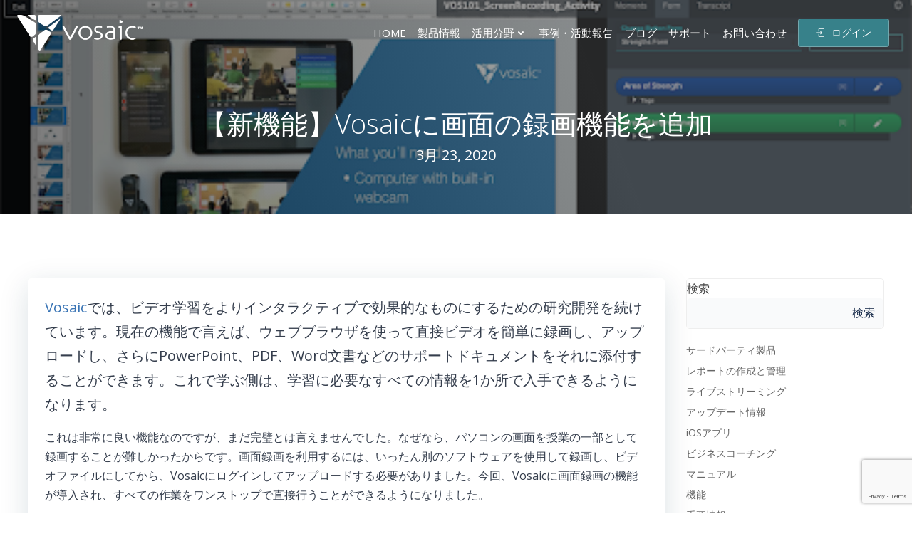

--- FILE ---
content_type: text/html; charset=UTF-8
request_url: https://www.vosaic.jp/blog/screen-recording-with-vosaic/
body_size: 28171
content:
<!DOCTYPE html>
<html lang="ja">
<head>
    <meta charset="UTF-8">
    <meta name="viewport" content="width=device-width, initial-scale=1">
    <link rel="profile" href="http://gmpg.org/xfn/11">
    <title>【新機能】Vosaicに画面の録画機能を追加 &#8211; Vosaic™</title>
<meta name='robots' content='max-image-preview:large' />
	<style>img:is([sizes="auto" i], [sizes^="auto," i]) { contain-intrinsic-size: 3000px 1500px }</style>
	<link rel='dns-prefetch' href='//fonts.googleapis.com' />
<link rel="alternate" type="application/rss+xml" title="Vosaic™ &raquo; フィード" href="https://www.vosaic.jp/feed/" />
<link rel="alternate" type="application/rss+xml" title="Vosaic™ &raquo; コメントフィード" href="https://www.vosaic.jp/comments/feed/" />
		<!-- This site uses the Google Analytics by MonsterInsights plugin v9.9.0 - Using Analytics tracking - https://www.monsterinsights.com/ -->
							<script src="//www.googletagmanager.com/gtag/js?id=G-97JSBFZVB8"  data-cfasync="false" data-wpfc-render="false" type="text/javascript" async></script>
			<script data-cfasync="false" data-wpfc-render="false" type="text/javascript">
				var mi_version = '9.9.0';
				var mi_track_user = true;
				var mi_no_track_reason = '';
								var MonsterInsightsDefaultLocations = {"page_location":"https:\/\/www.vosaic.jp\/blog\/screen-recording-with-vosaic\/"};
								if ( typeof MonsterInsightsPrivacyGuardFilter === 'function' ) {
					var MonsterInsightsLocations = (typeof MonsterInsightsExcludeQuery === 'object') ? MonsterInsightsPrivacyGuardFilter( MonsterInsightsExcludeQuery ) : MonsterInsightsPrivacyGuardFilter( MonsterInsightsDefaultLocations );
				} else {
					var MonsterInsightsLocations = (typeof MonsterInsightsExcludeQuery === 'object') ? MonsterInsightsExcludeQuery : MonsterInsightsDefaultLocations;
				}

								var disableStrs = [
										'ga-disable-G-97JSBFZVB8',
									];

				/* Function to detect opted out users */
				function __gtagTrackerIsOptedOut() {
					for (var index = 0; index < disableStrs.length; index++) {
						if (document.cookie.indexOf(disableStrs[index] + '=true') > -1) {
							return true;
						}
					}

					return false;
				}

				/* Disable tracking if the opt-out cookie exists. */
				if (__gtagTrackerIsOptedOut()) {
					for (var index = 0; index < disableStrs.length; index++) {
						window[disableStrs[index]] = true;
					}
				}

				/* Opt-out function */
				function __gtagTrackerOptout() {
					for (var index = 0; index < disableStrs.length; index++) {
						document.cookie = disableStrs[index] + '=true; expires=Thu, 31 Dec 2099 23:59:59 UTC; path=/';
						window[disableStrs[index]] = true;
					}
				}

				if ('undefined' === typeof gaOptout) {
					function gaOptout() {
						__gtagTrackerOptout();
					}
				}
								window.dataLayer = window.dataLayer || [];

				window.MonsterInsightsDualTracker = {
					helpers: {},
					trackers: {},
				};
				if (mi_track_user) {
					function __gtagDataLayer() {
						dataLayer.push(arguments);
					}

					function __gtagTracker(type, name, parameters) {
						if (!parameters) {
							parameters = {};
						}

						if (parameters.send_to) {
							__gtagDataLayer.apply(null, arguments);
							return;
						}

						if (type === 'event') {
														parameters.send_to = monsterinsights_frontend.v4_id;
							var hookName = name;
							if (typeof parameters['event_category'] !== 'undefined') {
								hookName = parameters['event_category'] + ':' + name;
							}

							if (typeof MonsterInsightsDualTracker.trackers[hookName] !== 'undefined') {
								MonsterInsightsDualTracker.trackers[hookName](parameters);
							} else {
								__gtagDataLayer('event', name, parameters);
							}
							
						} else {
							__gtagDataLayer.apply(null, arguments);
						}
					}

					__gtagTracker('js', new Date());
					__gtagTracker('set', {
						'developer_id.dZGIzZG': true,
											});
					if ( MonsterInsightsLocations.page_location ) {
						__gtagTracker('set', MonsterInsightsLocations);
					}
										__gtagTracker('config', 'G-97JSBFZVB8', {"forceSSL":"true","link_attribution":"true"} );
										window.gtag = __gtagTracker;										(function () {
						/* https://developers.google.com/analytics/devguides/collection/analyticsjs/ */
						/* ga and __gaTracker compatibility shim. */
						var noopfn = function () {
							return null;
						};
						var newtracker = function () {
							return new Tracker();
						};
						var Tracker = function () {
							return null;
						};
						var p = Tracker.prototype;
						p.get = noopfn;
						p.set = noopfn;
						p.send = function () {
							var args = Array.prototype.slice.call(arguments);
							args.unshift('send');
							__gaTracker.apply(null, args);
						};
						var __gaTracker = function () {
							var len = arguments.length;
							if (len === 0) {
								return;
							}
							var f = arguments[len - 1];
							if (typeof f !== 'object' || f === null || typeof f.hitCallback !== 'function') {
								if ('send' === arguments[0]) {
									var hitConverted, hitObject = false, action;
									if ('event' === arguments[1]) {
										if ('undefined' !== typeof arguments[3]) {
											hitObject = {
												'eventAction': arguments[3],
												'eventCategory': arguments[2],
												'eventLabel': arguments[4],
												'value': arguments[5] ? arguments[5] : 1,
											}
										}
									}
									if ('pageview' === arguments[1]) {
										if ('undefined' !== typeof arguments[2]) {
											hitObject = {
												'eventAction': 'page_view',
												'page_path': arguments[2],
											}
										}
									}
									if (typeof arguments[2] === 'object') {
										hitObject = arguments[2];
									}
									if (typeof arguments[5] === 'object') {
										Object.assign(hitObject, arguments[5]);
									}
									if ('undefined' !== typeof arguments[1].hitType) {
										hitObject = arguments[1];
										if ('pageview' === hitObject.hitType) {
											hitObject.eventAction = 'page_view';
										}
									}
									if (hitObject) {
										action = 'timing' === arguments[1].hitType ? 'timing_complete' : hitObject.eventAction;
										hitConverted = mapArgs(hitObject);
										__gtagTracker('event', action, hitConverted);
									}
								}
								return;
							}

							function mapArgs(args) {
								var arg, hit = {};
								var gaMap = {
									'eventCategory': 'event_category',
									'eventAction': 'event_action',
									'eventLabel': 'event_label',
									'eventValue': 'event_value',
									'nonInteraction': 'non_interaction',
									'timingCategory': 'event_category',
									'timingVar': 'name',
									'timingValue': 'value',
									'timingLabel': 'event_label',
									'page': 'page_path',
									'location': 'page_location',
									'title': 'page_title',
									'referrer' : 'page_referrer',
								};
								for (arg in args) {
																		if (!(!args.hasOwnProperty(arg) || !gaMap.hasOwnProperty(arg))) {
										hit[gaMap[arg]] = args[arg];
									} else {
										hit[arg] = args[arg];
									}
								}
								return hit;
							}

							try {
								f.hitCallback();
							} catch (ex) {
							}
						};
						__gaTracker.create = newtracker;
						__gaTracker.getByName = newtracker;
						__gaTracker.getAll = function () {
							return [];
						};
						__gaTracker.remove = noopfn;
						__gaTracker.loaded = true;
						window['__gaTracker'] = __gaTracker;
					})();
									} else {
										console.log("");
					(function () {
						function __gtagTracker() {
							return null;
						}

						window['__gtagTracker'] = __gtagTracker;
						window['gtag'] = __gtagTracker;
					})();
									}
			</script>
			
							<!-- / Google Analytics by MonsterInsights -->
		<script type="text/javascript">
/* <![CDATA[ */
window._wpemojiSettings = {"baseUrl":"https:\/\/s.w.org\/images\/core\/emoji\/16.0.1\/72x72\/","ext":".png","svgUrl":"https:\/\/s.w.org\/images\/core\/emoji\/16.0.1\/svg\/","svgExt":".svg","source":{"concatemoji":"https:\/\/www.vosaic.jp\/voblog\/wp-includes\/js\/wp-emoji-release.min.js?ver=6.8.3"}};
/*! This file is auto-generated */
!function(s,n){var o,i,e;function c(e){try{var t={supportTests:e,timestamp:(new Date).valueOf()};sessionStorage.setItem(o,JSON.stringify(t))}catch(e){}}function p(e,t,n){e.clearRect(0,0,e.canvas.width,e.canvas.height),e.fillText(t,0,0);var t=new Uint32Array(e.getImageData(0,0,e.canvas.width,e.canvas.height).data),a=(e.clearRect(0,0,e.canvas.width,e.canvas.height),e.fillText(n,0,0),new Uint32Array(e.getImageData(0,0,e.canvas.width,e.canvas.height).data));return t.every(function(e,t){return e===a[t]})}function u(e,t){e.clearRect(0,0,e.canvas.width,e.canvas.height),e.fillText(t,0,0);for(var n=e.getImageData(16,16,1,1),a=0;a<n.data.length;a++)if(0!==n.data[a])return!1;return!0}function f(e,t,n,a){switch(t){case"flag":return n(e,"\ud83c\udff3\ufe0f\u200d\u26a7\ufe0f","\ud83c\udff3\ufe0f\u200b\u26a7\ufe0f")?!1:!n(e,"\ud83c\udde8\ud83c\uddf6","\ud83c\udde8\u200b\ud83c\uddf6")&&!n(e,"\ud83c\udff4\udb40\udc67\udb40\udc62\udb40\udc65\udb40\udc6e\udb40\udc67\udb40\udc7f","\ud83c\udff4\u200b\udb40\udc67\u200b\udb40\udc62\u200b\udb40\udc65\u200b\udb40\udc6e\u200b\udb40\udc67\u200b\udb40\udc7f");case"emoji":return!a(e,"\ud83e\udedf")}return!1}function g(e,t,n,a){var r="undefined"!=typeof WorkerGlobalScope&&self instanceof WorkerGlobalScope?new OffscreenCanvas(300,150):s.createElement("canvas"),o=r.getContext("2d",{willReadFrequently:!0}),i=(o.textBaseline="top",o.font="600 32px Arial",{});return e.forEach(function(e){i[e]=t(o,e,n,a)}),i}function t(e){var t=s.createElement("script");t.src=e,t.defer=!0,s.head.appendChild(t)}"undefined"!=typeof Promise&&(o="wpEmojiSettingsSupports",i=["flag","emoji"],n.supports={everything:!0,everythingExceptFlag:!0},e=new Promise(function(e){s.addEventListener("DOMContentLoaded",e,{once:!0})}),new Promise(function(t){var n=function(){try{var e=JSON.parse(sessionStorage.getItem(o));if("object"==typeof e&&"number"==typeof e.timestamp&&(new Date).valueOf()<e.timestamp+604800&&"object"==typeof e.supportTests)return e.supportTests}catch(e){}return null}();if(!n){if("undefined"!=typeof Worker&&"undefined"!=typeof OffscreenCanvas&&"undefined"!=typeof URL&&URL.createObjectURL&&"undefined"!=typeof Blob)try{var e="postMessage("+g.toString()+"("+[JSON.stringify(i),f.toString(),p.toString(),u.toString()].join(",")+"));",a=new Blob([e],{type:"text/javascript"}),r=new Worker(URL.createObjectURL(a),{name:"wpTestEmojiSupports"});return void(r.onmessage=function(e){c(n=e.data),r.terminate(),t(n)})}catch(e){}c(n=g(i,f,p,u))}t(n)}).then(function(e){for(var t in e)n.supports[t]=e[t],n.supports.everything=n.supports.everything&&n.supports[t],"flag"!==t&&(n.supports.everythingExceptFlag=n.supports.everythingExceptFlag&&n.supports[t]);n.supports.everythingExceptFlag=n.supports.everythingExceptFlag&&!n.supports.flag,n.DOMReady=!1,n.readyCallback=function(){n.DOMReady=!0}}).then(function(){return e}).then(function(){var e;n.supports.everything||(n.readyCallback(),(e=n.source||{}).concatemoji?t(e.concatemoji):e.wpemoji&&e.twemoji&&(t(e.twemoji),t(e.wpemoji)))}))}((window,document),window._wpemojiSettings);
/* ]]> */
</script>
<link rel='stylesheet' id='extend-builder-css-css' href='https://www.vosaic.jp/voblog/wp-content/plugins/colibri-page-builder-pro/extend-builder/assets/static/css/theme.css?ver=1.0.391-pro' type='text/css' media='all' />
<style id='extend-builder-css-inline-css' type='text/css'>
/* page css */
/* part css : theme-shapes */
.colibri-shape-circles {
background-image:url('https://www.vosaic.jp/voblog/wp-content/themes/colibri-wp/resources/images/header-shapes/circles.png')
}
.colibri-shape-10degree-stripes {
background-image:url('https://www.vosaic.jp/voblog/wp-content/themes/colibri-wp/resources/images/header-shapes/10degree-stripes.png')
}
.colibri-shape-rounded-squares-blue {
background-image:url('https://www.vosaic.jp/voblog/wp-content/themes/colibri-wp/resources/images/header-shapes/rounded-squares-blue.png')
}
.colibri-shape-many-rounded-squares-blue {
background-image:url('https://www.vosaic.jp/voblog/wp-content/themes/colibri-wp/resources/images/header-shapes/many-rounded-squares-blue.png')
}
.colibri-shape-two-circles {
background-image:url('https://www.vosaic.jp/voblog/wp-content/themes/colibri-wp/resources/images/header-shapes/two-circles.png')
}
.colibri-shape-circles-2 {
background-image:url('https://www.vosaic.jp/voblog/wp-content/themes/colibri-wp/resources/images/header-shapes/circles-2.png')
}
.colibri-shape-circles-3 {
background-image:url('https://www.vosaic.jp/voblog/wp-content/themes/colibri-wp/resources/images/header-shapes/circles-3.png')
}
.colibri-shape-circles-gradient {
background-image:url('https://www.vosaic.jp/voblog/wp-content/themes/colibri-wp/resources/images/header-shapes/circles-gradient.png')
}
.colibri-shape-circles-white-gradient {
background-image:url('https://www.vosaic.jp/voblog/wp-content/themes/colibri-wp/resources/images/header-shapes/circles-white-gradient.png')
}
.colibri-shape-waves {
background-image:url('https://www.vosaic.jp/voblog/wp-content/themes/colibri-wp/resources/images/header-shapes/waves.png')
}
.colibri-shape-waves-inverted {
background-image:url('https://www.vosaic.jp/voblog/wp-content/themes/colibri-wp/resources/images/header-shapes/waves-inverted.png')
}
.colibri-shape-dots {
background-image:url('https://www.vosaic.jp/voblog/wp-content/themes/colibri-wp/resources/images/header-shapes/dots.png')
}
.colibri-shape-left-tilted-lines {
background-image:url('https://www.vosaic.jp/voblog/wp-content/themes/colibri-wp/resources/images/header-shapes/left-tilted-lines.png')
}
.colibri-shape-right-tilted-lines {
background-image:url('https://www.vosaic.jp/voblog/wp-content/themes/colibri-wp/resources/images/header-shapes/right-tilted-lines.png')
}
.colibri-shape-right-tilted-strips {
background-image:url('https://www.vosaic.jp/voblog/wp-content/themes/colibri-wp/resources/images/header-shapes/right-tilted-strips.png')
}
/* part css : theme */

.h-y-container > *:not(:last-child), .h-x-container-inner > * {
  margin-bottom: 20px;
}
.h-x-container-inner, .h-column__content > .h-x-container > *:last-child {
  margin-bottom: -20px;
}
.h-x-container-inner > * {
  padding-left: 10px;
  padding-right: 10px;
}
.h-x-container-inner {
  margin-left: -10px;
  margin-right: -10px;
}
[class*=style-], [class*=local-style-], .h-global-transition, .h-global-transition-all, .h-global-transition-all * {
  transition-duration: 0.5s;
}
.wp-block-button .wp-block-button__link:not(.has-background),.wp-block-file .wp-block-file__button {
  background-color: #141e70;
  background-image: none;
}
.wp-block-button .wp-block-button__link:not(.has-background):hover,.wp-block-button .wp-block-button__link:not(.has-background):focus,.wp-block-button .wp-block-button__link:not(.has-background):active,.wp-block-file .wp-block-file__button:hover,.wp-block-file .wp-block-file__button:focus,.wp-block-file .wp-block-file__button:active {
  background-color: rgb(20, 30, 112);
  background-image: none;
}
.wp-block-button.is-style-outline .wp-block-button__link:not(.has-background) {
  color: #141e70;
  background-color: transparent;
  background-image: none;
  border-top-width: 2px;
  border-top-color: #141e70;
  border-top-style: solid;
  border-right-width: 2px;
  border-right-color: #141e70;
  border-right-style: solid;
  border-bottom-width: 2px;
  border-bottom-color: #141e70;
  border-bottom-style: solid;
  border-left-width: 2px;
  border-left-color: #141e70;
  border-left-style: solid;
}
.wp-block-button.is-style-outline .wp-block-button__link:not(.has-background):hover,.wp-block-button.is-style-outline .wp-block-button__link:not(.has-background):focus,.wp-block-button.is-style-outline .wp-block-button__link:not(.has-background):active {
  color: #fff;
  background-color: #141e70;
  background-image: none;
}
.has-background-color,*[class^="wp-block-"].is-style-solid-color {
  background-color: #141e70;
  background-image: none;
}
.has-colibri-color-1-background-color {
  background-color: #141e70;
  background-image: none;
}
.wp-block-button .wp-block-button__link.has-colibri-color-1-background-color {
  background-color: #141e70;
  background-image: none;
}
.wp-block-button .wp-block-button__link.has-colibri-color-1-background-color:hover,.wp-block-button .wp-block-button__link.has-colibri-color-1-background-color:focus,.wp-block-button .wp-block-button__link.has-colibri-color-1-background-color:active {
  background-color: rgb(20, 30, 112);
  background-image: none;
}
.wp-block-button.is-style-outline .wp-block-button__link.has-colibri-color-1-background-color {
  color: #141e70;
  background-color: transparent;
  background-image: none;
  border-top-width: 2px;
  border-top-color: #141e70;
  border-top-style: solid;
  border-right-width: 2px;
  border-right-color: #141e70;
  border-right-style: solid;
  border-bottom-width: 2px;
  border-bottom-color: #141e70;
  border-bottom-style: solid;
  border-left-width: 2px;
  border-left-color: #141e70;
  border-left-style: solid;
}
.wp-block-button.is-style-outline .wp-block-button__link.has-colibri-color-1-background-color:hover,.wp-block-button.is-style-outline .wp-block-button__link.has-colibri-color-1-background-color:focus,.wp-block-button.is-style-outline .wp-block-button__link.has-colibri-color-1-background-color:active {
  color: #fff;
  background-color: #141e70;
  background-image: none;
}
*[class^="wp-block-"].has-colibri-color-1-background-color,*[class^="wp-block-"] .has-colibri-color-1-background-color,*[class^="wp-block-"].is-style-solid-color.has-colibri-color-1-color,*[class^="wp-block-"].is-style-solid-color blockquote.has-colibri-color-1-color,*[class^="wp-block-"].is-style-solid-color blockquote.has-colibri-color-1-color p {
  background-color: #141e70;
  background-image: none;
}
.has-colibri-color-1-color {
  color: #141e70;
}
.has-colibri-color-2-background-color {
  background-color: #274cc4;
  background-image: none;
}
.wp-block-button .wp-block-button__link.has-colibri-color-2-background-color {
  background-color: #274cc4;
  background-image: none;
}
.wp-block-button .wp-block-button__link.has-colibri-color-2-background-color:hover,.wp-block-button .wp-block-button__link.has-colibri-color-2-background-color:focus,.wp-block-button .wp-block-button__link.has-colibri-color-2-background-color:active {
  background-color: rgb(22, 43, 111);
  background-image: none;
}
.wp-block-button.is-style-outline .wp-block-button__link.has-colibri-color-2-background-color {
  color: #274cc4;
  background-color: transparent;
  background-image: none;
  border-top-width: 2px;
  border-top-color: #274cc4;
  border-top-style: solid;
  border-right-width: 2px;
  border-right-color: #274cc4;
  border-right-style: solid;
  border-bottom-width: 2px;
  border-bottom-color: #274cc4;
  border-bottom-style: solid;
  border-left-width: 2px;
  border-left-color: #274cc4;
  border-left-style: solid;
}
.wp-block-button.is-style-outline .wp-block-button__link.has-colibri-color-2-background-color:hover,.wp-block-button.is-style-outline .wp-block-button__link.has-colibri-color-2-background-color:focus,.wp-block-button.is-style-outline .wp-block-button__link.has-colibri-color-2-background-color:active {
  color: #fff;
  background-color: #274cc4;
  background-image: none;
}
*[class^="wp-block-"].has-colibri-color-2-background-color,*[class^="wp-block-"] .has-colibri-color-2-background-color,*[class^="wp-block-"].is-style-solid-color.has-colibri-color-2-color,*[class^="wp-block-"].is-style-solid-color blockquote.has-colibri-color-2-color,*[class^="wp-block-"].is-style-solid-color blockquote.has-colibri-color-2-color p {
  background-color: #274cc4;
  background-image: none;
}
.has-colibri-color-2-color {
  color: #274cc4;
}
.has-colibri-color-3-background-color {
  background-color: #45a8ff;
  background-image: none;
}
.wp-block-button .wp-block-button__link.has-colibri-color-3-background-color {
  background-color: #45a8ff;
  background-image: none;
}
.wp-block-button .wp-block-button__link.has-colibri-color-3-background-color:hover,.wp-block-button .wp-block-button__link.has-colibri-color-3-background-color:focus,.wp-block-button .wp-block-button__link.has-colibri-color-3-background-color:active {
  background-color: rgb(46, 112, 170);
  background-image: none;
}
.wp-block-button.is-style-outline .wp-block-button__link.has-colibri-color-3-background-color {
  color: #45a8ff;
  background-color: transparent;
  background-image: none;
  border-top-width: 2px;
  border-top-color: #45a8ff;
  border-top-style: solid;
  border-right-width: 2px;
  border-right-color: #45a8ff;
  border-right-style: solid;
  border-bottom-width: 2px;
  border-bottom-color: #45a8ff;
  border-bottom-style: solid;
  border-left-width: 2px;
  border-left-color: #45a8ff;
  border-left-style: solid;
}
.wp-block-button.is-style-outline .wp-block-button__link.has-colibri-color-3-background-color:hover,.wp-block-button.is-style-outline .wp-block-button__link.has-colibri-color-3-background-color:focus,.wp-block-button.is-style-outline .wp-block-button__link.has-colibri-color-3-background-color:active {
  color: #fff;
  background-color: #45a8ff;
  background-image: none;
}
*[class^="wp-block-"].has-colibri-color-3-background-color,*[class^="wp-block-"] .has-colibri-color-3-background-color,*[class^="wp-block-"].is-style-solid-color.has-colibri-color-3-color,*[class^="wp-block-"].is-style-solid-color blockquote.has-colibri-color-3-color,*[class^="wp-block-"].is-style-solid-color blockquote.has-colibri-color-3-color p {
  background-color: #45a8ff;
  background-image: none;
}
.has-colibri-color-3-color {
  color: #45a8ff;
}
.has-colibri-color-4-background-color {
  background-color: #5ef7ff;
  background-image: none;
}
.wp-block-button .wp-block-button__link.has-colibri-color-4-background-color {
  background-color: #5ef7ff;
  background-image: none;
}
.wp-block-button .wp-block-button__link.has-colibri-color-4-background-color:hover,.wp-block-button .wp-block-button__link.has-colibri-color-4-background-color:focus,.wp-block-button .wp-block-button__link.has-colibri-color-4-background-color:active {
  background-color: rgb(63, 165, 170);
  background-image: none;
}
.wp-block-button.is-style-outline .wp-block-button__link.has-colibri-color-4-background-color {
  color: #5ef7ff;
  background-color: transparent;
  background-image: none;
  border-top-width: 2px;
  border-top-color: #5ef7ff;
  border-top-style: solid;
  border-right-width: 2px;
  border-right-color: #5ef7ff;
  border-right-style: solid;
  border-bottom-width: 2px;
  border-bottom-color: #5ef7ff;
  border-bottom-style: solid;
  border-left-width: 2px;
  border-left-color: #5ef7ff;
  border-left-style: solid;
}
.wp-block-button.is-style-outline .wp-block-button__link.has-colibri-color-4-background-color:hover,.wp-block-button.is-style-outline .wp-block-button__link.has-colibri-color-4-background-color:focus,.wp-block-button.is-style-outline .wp-block-button__link.has-colibri-color-4-background-color:active {
  color: #fff;
  background-color: #5ef7ff;
  background-image: none;
}
*[class^="wp-block-"].has-colibri-color-4-background-color,*[class^="wp-block-"] .has-colibri-color-4-background-color,*[class^="wp-block-"].is-style-solid-color.has-colibri-color-4-color,*[class^="wp-block-"].is-style-solid-color blockquote.has-colibri-color-4-color,*[class^="wp-block-"].is-style-solid-color blockquote.has-colibri-color-4-color p {
  background-color: #5ef7ff;
  background-image: none;
}
.has-colibri-color-4-color {
  color: #5ef7ff;
}
.has-colibri-color-5-background-color {
  background-color: rgb(255, 255, 255);
  background-image: none;
}
.wp-block-button .wp-block-button__link.has-colibri-color-5-background-color {
  background-color: rgb(255, 255, 255);
  background-image: none;
}
.wp-block-button .wp-block-button__link.has-colibri-color-5-background-color:hover,.wp-block-button .wp-block-button__link.has-colibri-color-5-background-color:focus,.wp-block-button .wp-block-button__link.has-colibri-color-5-background-color:active {
  background-color: rgb(102, 102, 102);
  background-image: none;
}
.wp-block-button.is-style-outline .wp-block-button__link.has-colibri-color-5-background-color {
  color: rgb(255, 255, 255);
  background-color: transparent;
  background-image: none;
  border-top-width: 2px;
  border-top-color: rgb(255, 255, 255);
  border-top-style: solid;
  border-right-width: 2px;
  border-right-color: rgb(255, 255, 255);
  border-right-style: solid;
  border-bottom-width: 2px;
  border-bottom-color: rgb(255, 255, 255);
  border-bottom-style: solid;
  border-left-width: 2px;
  border-left-color: rgb(255, 255, 255);
  border-left-style: solid;
}
.wp-block-button.is-style-outline .wp-block-button__link.has-colibri-color-5-background-color:hover,.wp-block-button.is-style-outline .wp-block-button__link.has-colibri-color-5-background-color:focus,.wp-block-button.is-style-outline .wp-block-button__link.has-colibri-color-5-background-color:active {
  color: #fff;
  background-color: rgb(255, 255, 255);
  background-image: none;
}
*[class^="wp-block-"].has-colibri-color-5-background-color,*[class^="wp-block-"] .has-colibri-color-5-background-color,*[class^="wp-block-"].is-style-solid-color.has-colibri-color-5-color,*[class^="wp-block-"].is-style-solid-color blockquote.has-colibri-color-5-color,*[class^="wp-block-"].is-style-solid-color blockquote.has-colibri-color-5-color p {
  background-color: rgb(255, 255, 255);
  background-image: none;
}
.has-colibri-color-5-color {
  color: rgb(255, 255, 255);
}
.has-colibri-color-6-background-color {
  background-color: #1b2e4d;
  background-image: none;
}
.wp-block-button .wp-block-button__link.has-colibri-color-6-background-color {
  background-color: #1b2e4d;
  background-image: none;
}
.wp-block-button .wp-block-button__link.has-colibri-color-6-background-color:hover,.wp-block-button .wp-block-button__link.has-colibri-color-6-background-color:focus,.wp-block-button .wp-block-button__link.has-colibri-color-6-background-color:active {
  background-color: rgb(27, 46, 77);
  background-image: none;
}
.wp-block-button.is-style-outline .wp-block-button__link.has-colibri-color-6-background-color {
  color: #1b2e4d;
  background-color: transparent;
  background-image: none;
  border-top-width: 2px;
  border-top-color: #1b2e4d;
  border-top-style: solid;
  border-right-width: 2px;
  border-right-color: #1b2e4d;
  border-right-style: solid;
  border-bottom-width: 2px;
  border-bottom-color: #1b2e4d;
  border-bottom-style: solid;
  border-left-width: 2px;
  border-left-color: #1b2e4d;
  border-left-style: solid;
}
.wp-block-button.is-style-outline .wp-block-button__link.has-colibri-color-6-background-color:hover,.wp-block-button.is-style-outline .wp-block-button__link.has-colibri-color-6-background-color:focus,.wp-block-button.is-style-outline .wp-block-button__link.has-colibri-color-6-background-color:active {
  color: #fff;
  background-color: #1b2e4d;
  background-image: none;
}
*[class^="wp-block-"].has-colibri-color-6-background-color,*[class^="wp-block-"] .has-colibri-color-6-background-color,*[class^="wp-block-"].is-style-solid-color.has-colibri-color-6-color,*[class^="wp-block-"].is-style-solid-color blockquote.has-colibri-color-6-color,*[class^="wp-block-"].is-style-solid-color blockquote.has-colibri-color-6-color p {
  background-color: #1b2e4d;
  background-image: none;
}
.has-colibri-color-6-color {
  color: #1b2e4d;
}
#colibri .woocommerce-store-notice,#colibri.woocommerce .content .h-section input[type=submit],#colibri.woocommerce-page  .content .h-section  input[type=button],#colibri.woocommerce .content .h-section  input[type=button],#colibri.woocommerce-page  .content .h-section .button,#colibri.woocommerce .content .h-section .button,#colibri.woocommerce-page  .content .h-section  a.button,#colibri.woocommerce .content .h-section  a.button,#colibri.woocommerce-page  .content .h-section button.button,#colibri.woocommerce .content .h-section button.button,#colibri.woocommerce-page  .content .h-section input.button,#colibri.woocommerce .content .h-section input.button,#colibri.woocommerce-page  .content .h-section input#submit,#colibri.woocommerce .content .h-section input#submit,#colibri.woocommerce-page  .content .h-section a.added_to_cart,#colibri.woocommerce .content .h-section a.added_to_cart,#colibri.woocommerce-page  .content .h-section .ui-slider-range,#colibri.woocommerce .content .h-section .ui-slider-range,#colibri.woocommerce-page  .content .h-section .ui-slider-handle,#colibri.woocommerce .content .h-section .ui-slider-handle,#colibri.woocommerce-page  .content .h-section .wc-block-cart__submit-button,#colibri.woocommerce .content .h-section .wc-block-cart__submit-button,#colibri.woocommerce-page  .content .h-section .wc-block-components-checkout-place-order-button,#colibri.woocommerce .content .h-section .wc-block-components-checkout-place-order-button {
  background-color: #141e70;
  background-image: none;
  border-top-width: 0px;
  border-top-color: #141e70;
  border-top-style: solid;
  border-right-width: 0px;
  border-right-color: #141e70;
  border-right-style: solid;
  border-bottom-width: 0px;
  border-bottom-color: #141e70;
  border-bottom-style: solid;
  border-left-width: 0px;
  border-left-color: #141e70;
  border-left-style: solid;
}
#colibri .woocommerce-store-notice:hover,#colibri .woocommerce-store-notice:focus,#colibri .woocommerce-store-notice:active,#colibri.woocommerce .content .h-section input[type=submit]:hover,#colibri.woocommerce .content .h-section input[type=submit]:focus,#colibri.woocommerce .content .h-section input[type=submit]:active,#colibri.woocommerce-page  .content .h-section  input[type=button]:hover,#colibri.woocommerce-page  .content .h-section  input[type=button]:focus,#colibri.woocommerce-page  .content .h-section  input[type=button]:active,#colibri.woocommerce .content .h-section  input[type=button]:hover,#colibri.woocommerce .content .h-section  input[type=button]:focus,#colibri.woocommerce .content .h-section  input[type=button]:active,#colibri.woocommerce-page  .content .h-section .button:hover,#colibri.woocommerce-page  .content .h-section .button:focus,#colibri.woocommerce-page  .content .h-section .button:active,#colibri.woocommerce .content .h-section .button:hover,#colibri.woocommerce .content .h-section .button:focus,#colibri.woocommerce .content .h-section .button:active,#colibri.woocommerce-page  .content .h-section  a.button:hover,#colibri.woocommerce-page  .content .h-section  a.button:focus,#colibri.woocommerce-page  .content .h-section  a.button:active,#colibri.woocommerce .content .h-section  a.button:hover,#colibri.woocommerce .content .h-section  a.button:focus,#colibri.woocommerce .content .h-section  a.button:active,#colibri.woocommerce-page  .content .h-section button.button:hover,#colibri.woocommerce-page  .content .h-section button.button:focus,#colibri.woocommerce-page  .content .h-section button.button:active,#colibri.woocommerce .content .h-section button.button:hover,#colibri.woocommerce .content .h-section button.button:focus,#colibri.woocommerce .content .h-section button.button:active,#colibri.woocommerce-page  .content .h-section input.button:hover,#colibri.woocommerce-page  .content .h-section input.button:focus,#colibri.woocommerce-page  .content .h-section input.button:active,#colibri.woocommerce .content .h-section input.button:hover,#colibri.woocommerce .content .h-section input.button:focus,#colibri.woocommerce .content .h-section input.button:active,#colibri.woocommerce-page  .content .h-section input#submit:hover,#colibri.woocommerce-page  .content .h-section input#submit:focus,#colibri.woocommerce-page  .content .h-section input#submit:active,#colibri.woocommerce .content .h-section input#submit:hover,#colibri.woocommerce .content .h-section input#submit:focus,#colibri.woocommerce .content .h-section input#submit:active,#colibri.woocommerce-page  .content .h-section a.added_to_cart:hover,#colibri.woocommerce-page  .content .h-section a.added_to_cart:focus,#colibri.woocommerce-page  .content .h-section a.added_to_cart:active,#colibri.woocommerce .content .h-section a.added_to_cart:hover,#colibri.woocommerce .content .h-section a.added_to_cart:focus,#colibri.woocommerce .content .h-section a.added_to_cart:active,#colibri.woocommerce-page  .content .h-section .ui-slider-range:hover,#colibri.woocommerce-page  .content .h-section .ui-slider-range:focus,#colibri.woocommerce-page  .content .h-section .ui-slider-range:active,#colibri.woocommerce .content .h-section .ui-slider-range:hover,#colibri.woocommerce .content .h-section .ui-slider-range:focus,#colibri.woocommerce .content .h-section .ui-slider-range:active,#colibri.woocommerce-page  .content .h-section .ui-slider-handle:hover,#colibri.woocommerce-page  .content .h-section .ui-slider-handle:focus,#colibri.woocommerce-page  .content .h-section .ui-slider-handle:active,#colibri.woocommerce .content .h-section .ui-slider-handle:hover,#colibri.woocommerce .content .h-section .ui-slider-handle:focus,#colibri.woocommerce .content .h-section .ui-slider-handle:active,#colibri.woocommerce-page  .content .h-section .wc-block-cart__submit-button:hover,#colibri.woocommerce-page  .content .h-section .wc-block-cart__submit-button:focus,#colibri.woocommerce-page  .content .h-section .wc-block-cart__submit-button:active,#colibri.woocommerce .content .h-section .wc-block-cart__submit-button:hover,#colibri.woocommerce .content .h-section .wc-block-cart__submit-button:focus,#colibri.woocommerce .content .h-section .wc-block-cart__submit-button:active,#colibri.woocommerce-page  .content .h-section .wc-block-components-checkout-place-order-button:hover,#colibri.woocommerce-page  .content .h-section .wc-block-components-checkout-place-order-button:focus,#colibri.woocommerce-page  .content .h-section .wc-block-components-checkout-place-order-button:active,#colibri.woocommerce .content .h-section .wc-block-components-checkout-place-order-button:hover,#colibri.woocommerce .content .h-section .wc-block-components-checkout-place-order-button:focus,#colibri.woocommerce .content .h-section .wc-block-components-checkout-place-order-button:active {
  background-color: rgb(20, 30, 112);
  background-image: none;
  border-top-width: 0px;
  border-top-color: rgb(20, 30, 112);
  border-top-style: solid;
  border-right-width: 0px;
  border-right-color: rgb(20, 30, 112);
  border-right-style: solid;
  border-bottom-width: 0px;
  border-bottom-color: rgb(20, 30, 112);
  border-bottom-style: solid;
  border-left-width: 0px;
  border-left-color: rgb(20, 30, 112);
  border-left-style: solid;
}
#colibri.woocommerce-page  .content .h-section .star-rating::before,#colibri.woocommerce .content .h-section .star-rating::before,#colibri.woocommerce-page  .content .h-section .star-rating span::before,#colibri.woocommerce .content .h-section .star-rating span::before {
  color: #141e70;
}
#colibri.woocommerce-page  .content .h-section .price,#colibri.woocommerce .content .h-section .price {
  color: #141e70;
}
#colibri.woocommerce-page  .content .h-section .price del,#colibri.woocommerce .content .h-section .price del {
  color: rgb(95, 97, 112);
}
#colibri.woocommerce-page  .content .h-section .onsale,#colibri.woocommerce .content .h-section .onsale {
  background-color: #141e70;
  background-image: none;
}
#colibri.woocommerce-page  .content .h-section .onsale:hover,#colibri.woocommerce-page  .content .h-section .onsale:focus,#colibri.woocommerce-page  .content .h-section .onsale:active,#colibri.woocommerce .content .h-section .onsale:hover,#colibri.woocommerce .content .h-section .onsale:focus,#colibri.woocommerce .content .h-section .onsale:active {
  background-color: rgb(20, 30, 112);
  background-image: none;
}
#colibri.woocommerce ul.products li.product h2:hover {
  color: #141e70;
}
#colibri.woocommerce-page  .content .h-section .woocommerce-pagination .page-numbers.current,#colibri.woocommerce .content .h-section .woocommerce-pagination .page-numbers.current,#colibri.woocommerce-page  .content .h-section .woocommerce-pagination a.page-numbers:hover,#colibri.woocommerce .content .h-section .woocommerce-pagination a.page-numbers:hover {
  background-color: #141e70;
  background-image: none;
}
#colibri.woocommerce-page  .content .h-section .comment-form-rating .stars a,#colibri.woocommerce .content .h-section .comment-form-rating .stars a {
  color: #141e70;
}
.h-section-global-spacing {
  padding-top: 90px;
  padding-bottom: 90px;
}
#colibri .colibri-language-switcher {
  background-color: white;
  background-image: none;
  top: 80px;
  border-top-width: 0px;
  border-top-style: none;
  border-top-left-radius: 4px;
  border-top-right-radius: 0px;
  border-right-width: 0px;
  border-right-style: none;
  border-bottom-width: 0px;
  border-bottom-style: none;
  border-bottom-left-radius: 4px;
  border-bottom-right-radius: 0px;
  border-left-width: 0px;
  border-left-style: none;
}
#colibri .colibri-language-switcher .lang-item {
  padding-top: 14px;
  padding-right: 18px;
  padding-bottom: 14px;
  padding-left: 18px;
}
body {
  font-family: Open Sans;
  font-weight: 400;
  font-size: 16px;
  line-height: 1.7;
  color: rgb(73, 73, 73);
}
body a {
  font-family: Open Sans;
  font-weight: 400;
  text-decoration: none;
  font-size: 1em;
  line-height: 1.5;
  color: rgb(57, 116, 181);
}
body a:hover {
  color: rgb(109, 152, 199);
}
body a:visited {
  color: rgb(109, 152, 199);
}
body p {
  margin-bottom: 16px;
  font-family: Open Sans;
  font-weight: 400;
  font-size: 16px;
  line-height: 1.7;
  color: rgb(73, 73, 73);
}
body .h-lead p {
  margin-bottom: 16px;
  font-family: Open Sans;
  font-weight: 300;
  font-size: 1.25em;
  line-height: 1.5;
  color: rgb(53, 62, 77);
}
body blockquote p {
  margin-bottom: 16px;
  font-family: Open Sans;
  font-weight: 400;
  font-size: 16px;
  line-height: 1.6;
  color: rgb(119, 119, 119);
  margin-left: 4px;
  padding-left: 1em;
  border-top-width: 0px;
  border-top-color: rgb(109, 152, 199);
  border-top-style: solid;
  border-right-width: 0px;
  border-right-color: rgb(109, 152, 199);
  border-right-style: solid;
  border-bottom-width: 0px;
  border-bottom-color: rgb(109, 152, 199);
  border-bottom-style: solid;
  border-left-width: 4px;
  border-left-color: rgb(109, 152, 199);
  border-left-style: solid;
}
body h1 {
  margin-bottom: 16px;
  font-family: Open Sans;
  font-weight: 300;
  font-size: 3.375em;
  line-height: 1.26;
  color: rgb(27, 46, 77);
}
body h2 {
  margin-bottom: 16px;
  font-family: Open Sans;
  font-weight: 300;
  font-size: 2.625em;
  line-height: 1.143;
  color: rgb(27, 46, 77);
}
body h3 {
  margin-bottom: 16px;
  font-family: Open Sans;
  font-weight: 400;
  font-size: 2em;
  line-height: 1.4;
  color: rgb(27, 46, 77);
}
body h4 {
  margin-bottom: 16px;
  font-family: Open Sans;
  font-weight: 600;
  font-size: 1.25em;
  line-height: 1.6;
  color: rgb(27, 46, 77);
}
body h5 {
  margin-bottom: 16px;
  font-family: Open Sans;
  font-weight: 600;
  font-size: 1.125em;
  line-height: 1.55;
  color: rgb(27, 46, 77);
}
body h6 {
  margin-bottom: 16px;
  font-family: Open Sans;
  font-weight: 600;
  font-size: 1em;
  line-height: 1.6;
  color: rgb(27, 46, 77);
}
.has-colibri-color-7-background-color {
  background-color: rgb(34, 117, 185);
  background-image: none;
}
.wp-block-button .wp-block-button__link.has-colibri-color-7-background-color {
  background-color: rgb(34, 117, 185);
  background-image: none;
}
.wp-block-button .wp-block-button__link.has-colibri-color-7-background-color:hover,.wp-block-button .wp-block-button__link.has-colibri-color-7-background-color:focus,.wp-block-button .wp-block-button__link.has-colibri-color-7-background-color:active {
  background-color: rgb(18, 63, 100);
  background-image: none;
}
.wp-block-button.is-style-outline .wp-block-button__link.has-colibri-color-7-background-color {
  color: rgb(34, 117, 185);
  background-color: transparent;
  background-image: none;
  border-top-width: 2px;
  border-top-color: rgb(34, 117, 185);
  border-top-style: solid;
  border-right-width: 2px;
  border-right-color: rgb(34, 117, 185);
  border-right-style: solid;
  border-bottom-width: 2px;
  border-bottom-color: rgb(34, 117, 185);
  border-bottom-style: solid;
  border-left-width: 2px;
  border-left-color: rgb(34, 117, 185);
  border-left-style: solid;
}
.wp-block-button.is-style-outline .wp-block-button__link.has-colibri-color-7-background-color:hover,.wp-block-button.is-style-outline .wp-block-button__link.has-colibri-color-7-background-color:focus,.wp-block-button.is-style-outline .wp-block-button__link.has-colibri-color-7-background-color:active {
  color: #fff;
  background-color: rgb(34, 117, 185);
  background-image: none;
}
*[class^="wp-block-"].has-colibri-color-7-background-color,*[class^="wp-block-"] .has-colibri-color-7-background-color,*[class^="wp-block-"].is-style-solid-color.has-colibri-color-7-color,*[class^="wp-block-"].is-style-solid-color blockquote.has-colibri-color-7-color,*[class^="wp-block-"].is-style-solid-color blockquote.has-colibri-color-7-color p {
  background-color: rgb(34, 117, 185);
  background-image: none;
}
.has-colibri-color-7-color {
  color: rgb(34, 117, 185);
}
.has-colibri-color-8-background-color {
  background-color: rgb(55, 129, 138);
  background-image: none;
}
.wp-block-button .wp-block-button__link.has-colibri-color-8-background-color {
  background-color: rgb(55, 129, 138);
  background-image: none;
}
.wp-block-button .wp-block-button__link.has-colibri-color-8-background-color:hover,.wp-block-button .wp-block-button__link.has-colibri-color-8-background-color:focus,.wp-block-button .wp-block-button__link.has-colibri-color-8-background-color:active {
  background-color: rgb(9, 124, 138);
  background-image: none;
}
.wp-block-button.is-style-outline .wp-block-button__link.has-colibri-color-8-background-color {
  color: rgb(55, 129, 138);
  background-color: transparent;
  background-image: none;
  border-top-width: 2px;
  border-top-color: rgb(55, 129, 138);
  border-top-style: solid;
  border-right-width: 2px;
  border-right-color: rgb(55, 129, 138);
  border-right-style: solid;
  border-bottom-width: 2px;
  border-bottom-color: rgb(55, 129, 138);
  border-bottom-style: solid;
  border-left-width: 2px;
  border-left-color: rgb(55, 129, 138);
  border-left-style: solid;
}
.wp-block-button.is-style-outline .wp-block-button__link.has-colibri-color-8-background-color:hover,.wp-block-button.is-style-outline .wp-block-button__link.has-colibri-color-8-background-color:focus,.wp-block-button.is-style-outline .wp-block-button__link.has-colibri-color-8-background-color:active {
  color: #fff;
  background-color: rgb(55, 129, 138);
  background-image: none;
}
*[class^="wp-block-"].has-colibri-color-8-background-color,*[class^="wp-block-"] .has-colibri-color-8-background-color,*[class^="wp-block-"].is-style-solid-color.has-colibri-color-8-color,*[class^="wp-block-"].is-style-solid-color blockquote.has-colibri-color-8-color,*[class^="wp-block-"].is-style-solid-color blockquote.has-colibri-color-8-color p {
  background-color: rgb(55, 129, 138);
  background-image: none;
}
.has-colibri-color-8-color {
  color: rgb(55, 129, 138);
}
 .content.colibri-main-content-single .main-section,.content.colibri-main-content-archive .main-section {
  padding-top: 90px;
  padding-bottom: 90px;
}
 .content.colibri-main-content-single .main-section .colibri-sidebar.blog-sidebar-right,.content.colibri-main-content-archive .main-section .colibri-sidebar.blog-sidebar-right {
  width: 25% ;
  flex: 0 0 auto;
  -ms-flex: 0 0 auto;
  max-width: 25%;
}


@media (min-width: 768px) and (max-width: 1023px){
.h-section-global-spacing {
  padding-top: 60px;
  padding-bottom: 60px;
}
 .content.colibri-main-content-single .main-section .colibri-sidebar.blog-sidebar-right,.content.colibri-main-content-archive .main-section .colibri-sidebar.blog-sidebar-right {
  width: 33.33% ;
  flex: 0 0 auto;
  -ms-flex: 0 0 auto;
  max-width: 33.33%;
}

}

@media (max-width: 767px){
.h-section-global-spacing {
  padding-top: 30px;
  padding-bottom: 30px;
}
 .content.colibri-main-content-single .main-section .colibri-sidebar.blog-sidebar-right,.content.colibri-main-content-archive .main-section .colibri-sidebar.blog-sidebar-right {
  width: 100% ;
  flex: 0 0 auto;
  -ms-flex: 0 0 auto;
  max-width: 100%;
}

}
/* part css : page */
#colibri .style-35 {
  background-position: 42.578125% 100%;
  background-size: cover;
  background-image: linear-gradient(60deg,  rgb(0, 122, 223) 0%, rgb(0, 236, 188) 100%);
  background-attachment: scroll;
  background-repeat: no-repeat;
}
#colibri .style-59 {
  height: auto;
  min-height: unset;
  color: rgb(255, 255, 255);
  background-color: rgba(0,0,0,0);
  background-position: bottom center;
  background-size: cover;
  background-image: url("https://www.vosaic.jp/voblog/wp-content/uploads/2020/02/toolkit-promo-1.jpg");
  background-attachment: fixed;
  background-repeat: no-repeat;
  padding-top: 60px;
  padding-bottom: 60px;
}
#colibri .style-59 h1 {
  color: rgb(255, 255, 255);
}
#colibri .style-59 h2 {
  color: rgb(255, 255, 255);
}
#colibri .style-59 h3 {
  color: rgb(255, 255, 255);
}
#colibri .style-59 h4 {
  color: rgb(255, 255, 255);
}
#colibri .style-59 h5 {
  color: rgb(255, 255, 255);
}
#colibri .style-59 h6 {
  color: rgb(255, 255, 255);
}
#colibri .style-59 p {
  color: rgb(255, 255, 255);
}
#colibri .style-61-outer {
  width: 50% ;
  flex: 0 0 auto;
  -ms-flex: 0 0 auto;
}
#colibri .style-61 {
  text-align: center;
  height: auto;
  min-height: unset;
}
#colibri .style-62 h1,#colibri .style-62  h2,#colibri .style-62  h3,#colibri .style-62  h4,#colibri .style-62  h5,#colibri .style-62  h6 {
  text-align: center;
  font-size: 2.4em;
  color: rgb(255, 255, 255);
}
#colibri .style-79 {
  text-align: center;
}
#colibri .style-79 a {
  font-family: Open Sans;
  font-weight: 400;
  text-decoration: none;
  font-size: 20px;
  color: rgb(255, 255, 255);
}
#colibri .style-79 .metadata-prefix {
  font-size: 14px;
  color: rgb(53, 62, 77);
}
#colibri .style-79 .metadata-suffix {
  font-size: 14px;
}
#colibri .style-79 .metadata-suffix:hover {
  color: rgb(57, 97, 162);
}
#colibri .style-79 .metadata-suffix:hover {
  color: rgb(57, 97, 162);
}
#colibri .style-79 svg {
  width: 16px ;
  height: 16px;
  display: none;
  margin-right: 5px;
}
#colibri .style-362 {
  animation-duration: 0.5s;
  padding-top: 18px;
  padding-bottom: 18px;
  background-color: rgba(0,0,0,0);
  background-image: none;
}
#colibri .h-navigation_sticky .style-362,#colibri .h-navigation_sticky.style-362 {
  background-color: rgba(41, 41, 41, 0.8);
  background-image: none;
  padding-top: 18px;
  padding-bottom: 18px;
  box-shadow: 0px 0px 4px 0px rgba(0,0,0,0.5) ;
}
#colibri .style-364 {
  text-align: center;
  height: auto;
  min-height: unset;
}
#colibri .style-365-image {
  max-height: 50px;
}
#colibri .style-365 a,#colibri .style-365  .logo-text {
  color: #ffffff;
  text-decoration: none;
}
#colibri .h-navigation_sticky .style-365-image,#colibri .h-navigation_sticky.style-365-image {
  max-height: 50px;
}
#colibri .h-navigation_sticky .style-365 a,#colibri .h-navigation_sticky .style-365  .logo-text,#colibri .h-navigation_sticky.style-365 a,#colibri .h-navigation_sticky.style-365  .logo-text {
  color: #000000;
  text-decoration: none;
}
#colibri .style-368 {
  text-align: center;
  height: auto;
  min-height: unset;
}
#colibri .style-370-offscreen {
  background-color: #222B34;
  background-image: none;
  width: 300px !important;
}
#colibri .style-370-offscreenOverlay {
  background-color: rgba(0,0,0,0.5);
  background-image: none;
}
#colibri .style-370  .h-hamburger-icon {
  background-color: rgba(0, 0, 0, 0.1);
  background-image: none;
  border-top-width: 0px;
  border-top-color: black;
  border-top-style: solid;
  border-top-left-radius: 100%;
  border-top-right-radius: 100%;
  border-right-width: 0px;
  border-right-color: black;
  border-right-style: solid;
  border-bottom-width: 0px;
  border-bottom-color: black;
  border-bottom-style: solid;
  border-bottom-left-radius: 100%;
  border-bottom-right-radius: 100%;
  border-left-width: 0px;
  border-left-color: black;
  border-left-style: solid;
  fill: white;
  padding-top: 5px;
  padding-right: 5px;
  padding-bottom: 5px;
  padding-left: 5px;
  width: 24px;
  height: 24px;
}
#colibri .style-372 >  div > .colibri-menu-container > ul.colibri-menu > li > a {
  padding-top: 12px;
  padding-bottom: 12px;
  padding-left: 40px;
  border-top-width: 0px;
  border-top-color: #808080;
  border-top-style: solid;
  border-right-width: 0px;
  border-right-color: #808080;
  border-right-style: solid;
  border-bottom-width: 1px;
  border-bottom-color: #808080;
  border-bottom-style: solid;
  border-left-width: 0px;
  border-left-color: #808080;
  border-left-style: solid;
  font-size: 14px;
  color: white;
}
#colibri .style-372  >  div > .colibri-menu-container > ul.colibri-menu > li.current_page_item > a,#colibri .style-372  >  div > .colibri-menu-container > ul.colibri-menu > li.current_page_item > a:hover {
  padding-top: 12px;
  padding-bottom: 12px;
  padding-left: 40px;
  border-top-width: 0px;
  border-top-color: #808080;
  border-top-style: solid;
  border-right-width: 0px;
  border-right-color: #808080;
  border-right-style: solid;
  border-bottom-width: 1px;
  border-bottom-color: #808080;
  border-bottom-style: solid;
  border-left-width: 0px;
  border-left-color: #808080;
  border-left-style: solid;
  font-size: 14px;
  color: white;
}
#colibri .style-372 >  div > .colibri-menu-container > ul.colibri-menu li > ul > li > a {
  padding-top: 12px;
  padding-bottom: 12px;
  padding-left: 40px;
  border-top-width: 0px;
  border-top-color: #808080;
  border-top-style: solid;
  border-right-width: 0px;
  border-right-color: #808080;
  border-right-style: solid;
  border-bottom-width: 1px;
  border-bottom-color: #808080;
  border-bottom-style: solid;
  border-left-width: 0px;
  border-left-color: #808080;
  border-left-style: solid;
  font-size: 14px;
  color: white;
}
#colibri .style-372 >  div > .colibri-menu-container > ul.colibri-menu li > ul > li.current_page_item > a,#colibri .style-372  >  div > .colibri-menu-container > ul.colibri-menu li > ul > li.current_page_item > a:hover {
  padding-top: 12px;
  padding-bottom: 12px;
  padding-left: 40px;
  border-top-width: 0px;
  border-top-color: #808080;
  border-top-style: solid;
  border-right-width: 0px;
  border-right-color: #808080;
  border-right-style: solid;
  border-bottom-width: 1px;
  border-bottom-color: #808080;
  border-bottom-style: solid;
  border-left-width: 0px;
  border-left-color: #808080;
  border-left-style: solid;
  font-size: 14px;
  color: white;
}
#colibri .style-372 >  div > .colibri-menu-container > ul.colibri-menu  li > a > svg,#colibri .style-372 >  div > .colibri-menu-container > ul.colibri-menu  li > a >  .arrow-wrapper {
  padding-right: 20px;
  padding-left: 20px;
  color: black;
}
#colibri .style-372 >  div > .colibri-menu-container > ul.colibri-menu li.current_page_item > a > svg,#colibri .style-372 >  div > .colibri-menu-container > ul.colibri-menu > li.current_page_item:hover > a > svg,#colibri .style-372 >  div > .colibri-menu-container > ul.colibri-menu li.current_page_item > a > .arrow-wrapper,#colibri .style-372 >  div > .colibri-menu-container > ul.colibri-menu > li.current_page_item:hover > a > .arrow-wrapper {
  padding-right: 20px;
  padding-left: 20px;
  color: black;
}
#colibri .style-372 >  div > .colibri-menu-container > ul.colibri-menu li > ul  li > a > svg,#colibri .style-372 >  div > .colibri-menu-container > ul.colibri-menu li > ul  li > a >  .arrow-wrapper {
  color: white;
  padding-right: 20px;
  padding-left: 20px;
}
#colibri .style-372 >  div > .colibri-menu-container > ul.colibri-menu li > ul li.current_page_item > a > svg,#colibri .style-372 >  div > .colibri-menu-container > ul.colibri-menu li > ul > li.current_page_item:hover > a > svg,#colibri .style-372 >  div > .colibri-menu-container > ul.colibri-menu li > ul li.current_page_item > a > .arrow-wrapper,#colibri .style-372 >  div > .colibri-menu-container > ul.colibri-menu li > ul > li.current_page_item:hover > a > .arrow-wrapper {
  color: white;
  padding-right: 20px;
  padding-left: 20px;
}
#colibri .style-374 {
  text-align: center;
  height: auto;
  min-height: unset;
}
#colibri .style-375-image {
  max-height: 70px;
}
#colibri .style-375 a,#colibri .style-375  .logo-text {
  color: #ffffff;
  text-decoration: none;
}
#colibri .h-navigation_sticky .style-375-image,#colibri .h-navigation_sticky.style-375-image {
  max-height: 70px;
}
#colibri .h-navigation_sticky .style-375 a,#colibri .h-navigation_sticky .style-375  .logo-text,#colibri .h-navigation_sticky.style-375 a,#colibri .h-navigation_sticky.style-375  .logo-text {
  color: #000000;
  text-decoration: none;
}
#colibri .style-377 {
  text-align: center;
  height: auto;
  min-height: unset;
}
#colibri .style-378 ol {
  list-style-type: decimal;
}
#colibri .style-378 ul {
  list-style-type: disc;
}
#colibri .style-502 {
  text-align: center;
  height: auto;
  min-height: unset;
}
.style-503 > .h-x-container-inner > * {
  padding-left: 10px;
  padding-right: 10px;
}
#colibri .style-503 {
  text-align: left;
}
#colibri .style-504-icon {
  width: 12px;
  height: 12px;
  margin-right: 10px;
  margin-left: 0px;
}
#colibri .style-504 {
  text-align: center;
  background-color: rgb(55, 129, 138);
  background-image: none;
  font-family: Open Sans;
  font-weight: 400;
  text-transform: uppercase;
  font-size: 14px;
  line-height: 1;
  letter-spacing: 0px;
  color: #fff;
  border-top-width: 1px;
  border-top-color: rgba(255, 255, 255, 0.3);
  border-top-style: solid;
  border-top-left-radius: 4px;
  border-top-right-radius: 4px;
  border-right-width: 1px;
  border-right-color: rgba(255, 255, 255, 0.3);
  border-right-style: solid;
  border-bottom-width: 1px;
  border-bottom-color: rgba(255, 255, 255, 0.3);
  border-bottom-style: solid;
  border-bottom-left-radius: 4px;
  border-bottom-right-radius: 4px;
  border-left-width: 1px;
  border-left-color: rgba(255, 255, 255, 0.3);
  border-left-style: solid;
  padding-top: 12px;
  padding-right: 24px;
  padding-bottom: 12px;
  padding-left: 24px;
  box-shadow: none;
}
#colibri .style-504:hover,#colibri .style-504:focus {
  background-color: rgb(51, 161, 167);
}
#colibri .style-504:active .style-504-icon {
  width: 12px;
  height: 12px;
  margin-right: 10px;
  margin-left: 0px;
}
#colibri .style-724 >  div > .colibri-menu-container > ul.colibri-menu {
  justify-content: flex-end;
}
#colibri .style-724 >  div > .colibri-menu-container > ul.colibri-menu > li {
  margin-top: 0px;
  margin-right: 4px;
  margin-bottom: 0px;
  margin-left: 4px;
  padding-top: 12px;
  padding-right: 4px;
  padding-bottom: 12px;
  padding-left: 4px;
}
#colibri .style-724 >  div > .colibri-menu-container > ul.colibri-menu > li.current_page_item,#colibri .style-724  >  div > .colibri-menu-container > ul.colibri-menu > li.current_page_item:hover {
  margin-top: 0px;
  margin-right: 4px;
  margin-bottom: 0px;
  margin-left: 4px;
  padding-top: 12px;
  padding-right: 4px;
  padding-bottom: 12px;
  padding-left: 4px;
}
#colibri .style-724 >  div > .colibri-menu-container > ul.colibri-menu > li > a {
  font-family: Open Sans;
  font-weight: 400;
  text-transform: uppercase;
  font-size: 15px;
  line-height: 1.5em;
  letter-spacing: 0px;
  color: rgb(255, 255, 255);
}
#colibri .style-724  >  div > .colibri-menu-container > ul.colibri-menu > li.current_page_item > a,#colibri .style-724  >  div > .colibri-menu-container > ul.colibri-menu > li.current_page_item > a:hover {
  font-family: Open Sans;
  font-weight: 400;
  text-transform: uppercase;
  font-size: 15px;
  line-height: 1.5em;
  letter-spacing: 0px;
  color: rgb(255, 255, 255);
}
#colibri .style-724 >  div > .colibri-menu-container > ul.colibri-menu li > ul {
  background-color: #ffffff;
  background-image: none;
  margin-right: 5px;
  margin-left: 5px;
  box-shadow: 0px 0px 5px 2px rgba(0, 0, 0, 0.04) ;
}
#colibri .style-724 >  div > .colibri-menu-container > ul.colibri-menu li > ul  li {
  padding-top: 8px;
  padding-right: 10px;
  padding-bottom: 8px;
  padding-left: 10px;
  border-top-width: 0px;
  border-top-style: none;
  border-right-width: 0px;
  border-right-style: none;
  border-bottom-width: 1px;
  border-bottom-color: rgba(128,128,128,.2);
  border-left-width: 0px;
  border-left-style: none;
  background-color: rgb(41, 41, 41);
  background-image: none;
}
#colibri .style-724  >  div > .colibri-menu-container > ul.colibri-menu li > ul > li.hover {
  background-color: rgb(65, 78, 90);
}
#colibri .style-724  >  div > .colibri-menu-container > ul.colibri-menu li > ul > li:hover,#colibri .style-724  >  div > .colibri-menu-container > ul.colibri-menu li > ul > li.hover {
  background-color: rgb(65, 78, 90);
}
#colibri .style-724 >  div > .colibri-menu-container > ul.colibri-menu li > ul li.current_page_item,#colibri .style-724  >  div > .colibri-menu-container > ul.colibri-menu li > ul > li.current_page_item:hover {
  padding-top: 8px;
  padding-right: 10px;
  padding-bottom: 8px;
  padding-left: 10px;
  border-top-width: 0px;
  border-top-style: none;
  border-right-width: 0px;
  border-right-style: none;
  border-bottom-width: 1px;
  border-bottom-color: rgba(128,128,128,.2);
  border-left-width: 0px;
  border-left-style: none;
  background-color: rgb(65, 78, 90);
  background-image: none;
}
#colibri .style-724 >  div > .colibri-menu-container > ul.colibri-menu li > ul > li > a {
  font-size: 14px;
  color: rgb(255, 255, 255);
}
#colibri .style-724 >  div > .colibri-menu-container > ul.colibri-menu li > ul > li.current_page_item > a,#colibri .style-724  >  div > .colibri-menu-container > ul.colibri-menu li > ul > li.current_page_item > a:hover {
  font-size: 14px;
  color: rgb(255, 255, 255);
}
#colibri .style-724 >  div > .colibri-menu-container > ul.colibri-menu.bordered-active-item > li::after,#colibri .style-724 
      ul.colibri-menu.bordered-active-item > li::before {
  background-color: rgb(255, 255, 255);
  background-image: none;
  height: 1px;
}
#colibri .style-724 >  div > .colibri-menu-container > ul.colibri-menu.solid-active-item > li::after,#colibri .style-724 
      ul.colibri-menu.solid-active-item > li::before {
  background-color: white;
  background-image: none;
  border-top-width: 0px;
  border-top-style: none;
  border-top-left-radius: 0%;
  border-top-right-radius: 0%;
  border-right-width: 0px;
  border-right-style: none;
  border-bottom-width: 0px;
  border-bottom-style: none;
  border-bottom-left-radius: 0%;
  border-bottom-right-radius: 0%;
  border-left-width: 0px;
  border-left-style: none;
}
#colibri .style-724 >  div > .colibri-menu-container > ul.colibri-menu > li > ul {
  margin-top: 0px;
}
#colibri .style-724 >  div > .colibri-menu-container > ul.colibri-menu > li > ul::before {
  height: 0px;
  width: 100% ;
}
#colibri .style-724 >  div > .colibri-menu-container > ul.colibri-menu  li > a > svg,#colibri .style-724 >  div > .colibri-menu-container > ul.colibri-menu  li > a >  .arrow-wrapper {
  padding-right: 5px;
  padding-left: 5px;
  color: rgb(255, 255, 255);
}
#colibri .style-724 >  div > .colibri-menu-container > ul.colibri-menu li.current_page_item > a > svg,#colibri .style-724 >  div > .colibri-menu-container > ul.colibri-menu > li.current_page_item:hover > a > svg,#colibri .style-724 >  div > .colibri-menu-container > ul.colibri-menu li.current_page_item > a > .arrow-wrapper,#colibri .style-724 >  div > .colibri-menu-container > ul.colibri-menu > li.current_page_item:hover > a > .arrow-wrapper {
  padding-right: 5px;
  padding-left: 5px;
  color: rgb(255, 255, 255);
}
#colibri .style-724 >  div > .colibri-menu-container > ul.colibri-menu li > ul  li > a > svg,#colibri .style-724 >  div > .colibri-menu-container > ul.colibri-menu li > ul  li > a >  .arrow-wrapper {
  color: rgba(0,0,0,0);
  padding-right: 0px;
  padding-left: 0px;
}
#colibri .style-724 >  div > .colibri-menu-container > ul.colibri-menu li > ul li.current_page_item > a > svg,#colibri .style-724 >  div > .colibri-menu-container > ul.colibri-menu li > ul > li.current_page_item:hover > a > svg,#colibri .style-724 >  div > .colibri-menu-container > ul.colibri-menu li > ul li.current_page_item > a > .arrow-wrapper,#colibri .style-724 >  div > .colibri-menu-container > ul.colibri-menu li > ul > li.current_page_item:hover > a > .arrow-wrapper {
  color: rgba(0,0,0,0);
  padding-right: 0px;
  padding-left: 0px;
}
#colibri .h-navigation_sticky .style-724  >  div > .colibri-menu-container > ul.colibri-menu > li.hover,#colibri .h-navigation_sticky.style-724  >  div > .colibri-menu-container > ul.colibri-menu > li.hover {
  border-top-width: 0px;
  border-top-color: rgb(255, 255, 255);
  border-top-style: none;
  border-right-width: 0px;
  border-right-color: rgb(255, 255, 255);
  border-right-style: none;
  border-bottom-width: 0px;
  border-bottom-color: rgb(255, 255, 255);
  border-bottom-style: none;
  border-left-width: 0px;
  border-left-color: rgb(255, 255, 255);
  border-left-style: none;
}
#colibri .h-navigation_sticky .style-724  >  div > .colibri-menu-container > ul.colibri-menu > li:hover,#colibri .h-navigation_sticky .style-724  >  div > .colibri-menu-container > ul.colibri-menu > li.hover,#colibri .h-navigation_sticky.style-724  >  div > .colibri-menu-container > ul.colibri-menu > li:hover,#colibri .h-navigation_sticky.style-724  >  div > .colibri-menu-container > ul.colibri-menu > li.hover {
  border-top-width: 0px;
  border-top-color: rgb(255, 255, 255);
  border-top-style: none;
  border-right-width: 0px;
  border-right-color: rgb(255, 255, 255);
  border-right-style: none;
  border-bottom-width: 0px;
  border-bottom-color: rgb(255, 255, 255);
  border-bottom-style: none;
  border-left-width: 0px;
  border-left-color: rgb(255, 255, 255);
  border-left-style: none;
}
#colibri .h-navigation_sticky .style-724 >  div > .colibri-menu-container > ul.colibri-menu > li > a,#colibri .h-navigation_sticky.style-724 >  div > .colibri-menu-container > ul.colibri-menu > li > a {
  color: rgb(255, 255, 255);
}
#colibri .h-navigation_sticky .style-724  >  div > .colibri-menu-container > ul.colibri-menu > li.current_page_item > a,#colibri .h-navigation_sticky .style-724  >  div > .colibri-menu-container > ul.colibri-menu > li.current_page_item > a:hover,#colibri .h-navigation_sticky.style-724  >  div > .colibri-menu-container > ul.colibri-menu > li.current_page_item > a,#colibri .h-navigation_sticky.style-724  >  div > .colibri-menu-container > ul.colibri-menu > li.current_page_item > a:hover {
  color: rgb(255, 255, 255);
}
#colibri .h-navigation_sticky .style-724 >  div > .colibri-menu-container > ul.colibri-menu.bordered-active-item > li::after,#colibri .h-navigation_sticky .style-724 
      ul.colibri-menu.bordered-active-item > li::before,#colibri .h-navigation_sticky.style-724 >  div > .colibri-menu-container > ul.colibri-menu.bordered-active-item > li::after,#colibri .h-navigation_sticky.style-724 
      ul.colibri-menu.bordered-active-item > li::before {
  background-color: rgb(255, 255, 255);
  background-image: none;
}
#colibri .style-764 {
  text-align: center;
  height: auto;
  min-height: unset;
}
#colibri .style-local-10-h28-outer {
  width: 100% ;
  flex: 0 0 auto;
  -ms-flex: 0 0 auto;
}
#colibri .style-local-10-h4-outer {
  flex: 0 0 auto;
  -ms-flex: 0 0 auto;
  width: auto;
  max-width: 100%;
}
#colibri .h-navigation_sticky .style-local-10-h4-outer,#colibri .h-navigation_sticky.style-local-10-h4-outer {
  flex: 0 0 auto;
  -ms-flex: 0 0 auto;
  width: auto;
  max-width: 100%;
}
#colibri .style-local-10-h6-outer {
  flex: 1 1 0;
  -ms-flex: 1 1 0%;
  max-width: 100%;
}
#colibri .h-navigation_sticky .style-local-10-h6-outer,#colibri .h-navigation_sticky.style-local-10-h6-outer {
  flex: 1 1 0;
  -ms-flex: 1 1 0%;
  max-width: 100%;
}
#colibri .style-local-10-h17-outer {
  flex: 0 0 auto;
  -ms-flex: 0 0 auto;
  width: auto;
  max-width: 100%;
}
.site .style-dynamic-10-h18-group {
  margin-left: -10px;
  margin-right: -10px;
}
#colibri .style-local-10-h32-outer {
  width: 100% ;
  flex: 0 0 auto;
  -ms-flex: 0 0 auto;
}
#colibri .style-1435 {
  height: auto;
  min-height: unset;
  background-color: rgb(19, 19, 19);
  background-image: none;
  color: rgb(153, 153, 153);
  padding-top: 30px;
  padding-bottom: 60px;
}
#colibri .style-1435 h1 {
  color: rgb(255, 255, 255);
}
#colibri .style-1435 h2 {
  color: rgb(255, 255, 255);
}
#colibri .style-1435 h3 {
  color: rgb(255, 255, 255);
}
#colibri .style-1435 h4 {
  color: rgb(255, 255, 255);
}
#colibri .style-1435 h5 {
  color: rgb(255, 255, 255);
}
#colibri .style-1435 h6 {
  color: rgb(255, 255, 255);
}
#colibri .style-1435 p {
  color: rgb(153, 153, 153);
}
.style-1437 > .h-y-container > *:not(:last-child) {
  margin-bottom: 0px;
}
#colibri .style-1437 {
  text-align: center;
  height: auto;
  min-height: unset;
}
.style-1443 > .h-y-container > *:not(:last-child) {
  margin-bottom: 5px;
}
#colibri .style-1443 {
  text-align: center;
  height: auto;
  min-height: unset;
}
.style-1446 > .h-y-container > *:not(:last-child) {
  margin-bottom: 5px;
}
#colibri .style-1446 {
  text-align: center;
  height: auto;
  min-height: unset;
}
#colibri .style-1456 {
  height: auto;
  min-height: unset;
  padding-top: 0px;
  padding-bottom: 0px;
}
#colibri .style-1456  > .h-section-grid-container {
  margin-top: -35px;
}
#colibri .style-1458 {
  text-align: center;
  height: auto;
  min-height: unset;
  background-color: unset;
  background-image: none;
}
#colibri .style-1459-icon {
  fill: rgb(182, 203, 227);
  width: 20px ;
  height: 20px;
  border-top-width: 1px;
  border-top-color: rgb(125, 79, 79);
  border-top-style: none;
  border-top-left-radius: 300px;
  border-top-right-radius: 300px;
  border-right-width: 1px;
  border-right-color: rgb(125, 79, 79);
  border-right-style: none;
  border-bottom-width: 1px;
  border-bottom-color: rgb(125, 79, 79);
  border-bottom-style: none;
  border-left-width: 1px;
  border-left-color: rgb(125, 79, 79);
  border-left-style: none;
  background-color: rgb(65, 78, 90);
  background-image: none;
  padding-top: 15px;
  padding-right: 20px;
  padding-bottom: 0px;
  padding-left: 20px;
}
#colibri .style-1459-icon:hover {
  fill: rgb(255, 255, 255);
}
#colibri .style-1464 {
  height: auto;
  min-height: unset;
  padding-top: 20px;
  padding-bottom: 20px;
  background-color: rgb(65, 78, 90);
  background-image: none;
  color: rgb(153, 153, 153);
}
#colibri .style-1464 p {
  color: rgb(153, 153, 153);
}
.style-1466 > .h-y-container > *:not(:last-child) {
  margin-bottom: 0px;
}
#colibri .style-1466 {
  text-align: center;
  height: auto;
  min-height: unset;
}
#colibri .style-1467 {
  color: rgb(255, 255, 255);
}
#colibri .style-1469-image {
  opacity: 1;
}
#colibri .style-1469-caption {
  margin-top: 10px;
  color: rgb(255, 255, 255);
}
#colibri .style-1469-frameImage {
  z-index: -1;
  transform: translateX(10%) translateY(10%);
  transform-origin: center center 0px;
  background-color: rgb(0,0,0);
  height: 100%;
  width: 100% ;
  border-top-width: 10px;
  border-top-color: rgb(0,0,0);
  border-top-style: none;
  border-right-width: 10px;
  border-right-color: rgb(0,0,0);
  border-right-style: none;
  border-bottom-width: 10px;
  border-bottom-color: rgb(0,0,0);
  border-bottom-style: none;
  border-left-width: 10px;
  border-left-color: rgb(0,0,0);
  border-left-style: none;
}
#colibri .style-1471-icon {
  fill: rgb(182, 203, 227);
  width: 24px ;
  height: 24px;
  padding-left: 0px;
}
#colibri .style-1471-icon:hover {
  fill: rgb(255, 255, 255);
}
#colibri .style-1471 .list-item-text-wrapper {
  horizontal-align: center;
  padding-right: 0px;
  padding-bottom: 0px;
}
#colibri .style-1471 a:hover,#colibri .style-1471  a span.list-text:hover {
  color: rgb(255, 255, 255);
}
#colibri .style-1471 a:hover,#colibri .style-1471  a span.list-text:hover {
  color: rgb(255, 255, 255);
}
#colibri .style-1471 .list-text {
  margin-left: 4px;
  color: rgb(182, 203, 227);
}
#colibri .style-1471 .list-divider {
  color: rgb(0,0,0);
  width: 100% ;
  height: 100%;
  border-top-width: 0px;
  border-top-style: solid;
  border-right-width: 0px;
  border-right-style: solid;
  border-bottom-width: 0px;
  border-bottom-color: rgb(0,0,0);
  border-bottom-style: solid;
  border-left-width: 1px;
  border-left-style: solid;
  margin-left: 0px;
}
#colibri .style-1471 .list-container-divider {
  width: 1px ;
  padding-top: 0px;
  padding-right: 10px;
  padding-bottom: 0px;
  padding-left: 10px;
  height: 100%;
}
#colibri .style-1474 {
  line-height: 2;
  color: rgb(255, 255, 255);
}
#colibri .style-1474 p {
  line-height: 2;
  color: rgb(255, 255, 255);
}
#colibri .style-1474 a {
  color: rgb(182, 203, 227);
}
#colibri .style-1474 a:hover {
  color: rgb(182, 203, 227);
}
#colibri .style-1474:hover a {
  color: rgb(255, 255, 255);
}
#colibri .style-1474:hover a:hover {
  color: rgb(255, 255, 255);
}
#colibri .style-1474 ol {
  list-style-type: decimal;
}
#colibri .style-1474 ul {
  list-style-type: disc;
}
#colibri .style-1794 {
  height: 15px;
}
#colibri .style-local-13-f28-outer {
  width: 100% ;
  flex: 0 0 auto;
  -ms-flex: 0 0 auto;
}
#colibri .style-local-13-f5-image {
  max-width: 240px;
}
#colibri .style-160 {
  height: auto;
  min-height: unset;
  padding-top: 0px;
  padding-bottom: 0px;
}
#colibri .style-166 {
  text-align: center;
  height: auto;
  min-height: unset;
}
#colibri .style-167 {
  border-top-width: 0px;
  border-top-style: none;
  border-right-width: 0px;
  border-right-style: none;
  border-bottom-width: 0px;
  border-bottom-style: none;
  border-left-width: 0px;
  border-left-style: none;
}
#colibri .style-167 .widget {
  text-align: left;
  border-top-width: 0px;
  border-top-style: none;
  border-right-width: 0px;
  border-right-style: none;
  border-bottom-width: 0px;
  border-bottom-style: none;
  border-left-width: 0px;
  border-left-style: none;
  margin-bottom: 20px;
}
#colibri .style-167 .widget h1,#colibri .style-167 .widget h2,#colibri .style-167 .widget h3,#colibri .style-167 .widget h4,#colibri .style-167 .widget h5,#colibri .style-167 .widget h6 {
  font-family: Open Sans;
  font-weight: 600;
  font-size: 16px;
  line-height: 1.6;
  color: #1b2e4d;
  border-top-width: 0px;
  border-top-style: none;
  border-right-width: 0px;
  border-right-style: none;
  border-bottom-width: 0px;
  border-bottom-style: none;
  border-left-width: 0px;
  border-left-style: none;
  margin-bottom: 10px;
}
#colibri .style-167 .widget ul,#colibri .style-167 .widget ol {
  list-style-type: none;
}
#colibri .style-167 .widget ul li,#colibri .style-167 .widget ol li,#colibri .style-167 .widget  .textwidget p,#colibri .style-167 .widget  .calendar_wrap td ,#colibri .style-167  .widget  .calendar_wrap th ,#colibri .style-167  .widget  .calendar_wrap caption {
  font-family: Open Sans;
  font-weight: 400;
  text-decoration: none;
  font-size: 14px;
  color: rgb(53, 62, 77);
  padding-top: 4px;
  padding-bottom: 4px;
}
#colibri .style-167 .widget ul li a {
  font-family: Open Sans;
  font-weight: 400;
  text-decoration: none;
  font-size: 14px;
  color: rgb(102, 102, 102);
}
#colibri .style-167 .widget ul li a:hover {
  color: rgb(0, 0, 0);
}
#colibri .style-167 .widget ul li a:hover {
  color: rgb(0, 0, 0);
}
#colibri .style-167 .widget input:not([type="submit"]) {
  font-family: Open Sans;
  font-weight: 400;
  font-size: 16px;
  color: rgb(53, 62, 77);
  border-top-width: 0px;
  border-top-color: black;
  border-top-style: none;
  border-right-width: 0px;
  border-right-color: black;
  border-right-style: none;
  border-bottom-width: 0px;
  border-bottom-color: black;
  border-bottom-style: none;
  border-left-width: 0px;
  border-left-color: black;
  border-left-style: none;
}
#colibri .style-167 .widget.widget_search {
  background-color: unset;
  background-image: none;
  border-top-width: 1px;
  border-top-color: rgb(238, 238, 238);
  border-top-style: solid;
  border-top-left-radius: 5px;
  border-top-right-radius: 5px;
  border-right-width: 1px;
  border-right-color: rgb(238, 238, 238);
  border-right-style: solid;
  border-bottom-width: 1px;
  border-bottom-color: rgb(238, 238, 238);
  border-bottom-style: solid;
  border-bottom-left-radius: 5px;
  border-bottom-right-radius: 5px;
  border-left-width: 1px;
  border-left-color: rgb(238, 238, 238);
  border-left-style: solid;
  padding-top: 0px;
  padding-right: 0px;
  padding-bottom: 0px;
  padding-left: 0px;
  margin-bottom: 15px;
}
#colibri .style-167 .widget.widget_search h1,#colibri .style-167 .widget.widget_search h2,#colibri .style-167 .widget.widget_search h3,#colibri .style-167 .widget.widget_search h4,#colibri .style-167 .widget.widget_search h5,#colibri .style-167 .widget.widget_search h6 {
  border-top-width: 0px;
  border-top-style: none;
  border-right-width: 0px;
  border-right-style: none;
  border-bottom-width: 0px;
  border-bottom-style: none;
  border-left-width: 0px;
  border-left-style: none;
  font-size: 16px;
  color: #1b2e4d;
}
#colibri .style-167 .widget.widget_search input:not([type="submit"]) {
  padding-top: 10px;
  padding-right: 12px;
  padding-bottom: 10px;
  padding-left: 12px;
  font-size: 16px;
  color: rgb(53, 62, 77);
  background-color: rgb(249, 250, 251);
  background-image: none;
  border-top-width: 0px;
  border-top-color: rgb(222, 222, 222);
  border-top-style: none;
  border-top-left-radius: 5px;
  border-top-right-radius: 0px;
  border-right-width: 0px;
  border-right-color: rgb(222, 222, 222);
  border-right-style: none;
  border-bottom-width: 0px;
  border-bottom-color: rgb(222, 222, 222);
  border-bottom-style: none;
  border-bottom-left-radius: 5px;
  border-bottom-right-radius: 0px;
  border-left-width: 0px;
  border-left-color: rgb(222, 222, 222);
  border-left-style: none;
  margin-top: 0px;
  margin-right: 0px;
  margin-bottom: 0px;
  margin-left: 0px;
}
#colibri .style-167 .widget.widget_search input:not([type="submit"])::placeholder {
  color: rgb(53, 62, 77);
}
#colibri .style-167 .widget.widget_search input[type="submit"],#colibri .style-167 .widget.widget_search button[type="submit"] {
  background-color: rgb(249, 250, 251);
  background-image: none;
  font-size: 16px;
  line-height: 1;
  color: #1b2e4d;
  border-top-width: 0px;
  border-top-style: none;
  border-top-left-radius: 0px;
  border-top-right-radius: 5px;
  border-right-width: 0px;
  border-right-style: none;
  border-bottom-width: 0px;
  border-bottom-style: none;
  border-bottom-left-radius: 0px;
  border-bottom-right-radius: 5px;
  border-left-width: 0px;
  border-left-style: none;
  width: auto;
  padding-top: 10px;
  padding-right: 12px;
  padding-bottom: 10px;
  padding-left: 12px;
  margin-top: 0px;
  margin-right: 0px;
  margin-bottom: 0px;
  margin-left: 0px;
  transition-duration: 0.5s;
  display: inline-block;
}
#colibri .style-167 .widget.widget_search input[type="submit"]:hover,#colibri .style-167 .widget.widget_search button[type="submit"]:hover {
  color: #141e70;
}
#colibri .style-167 .widget.widget_search input[type="submit"]:hover,#colibri .style-167 .widget.widget_search button[type="submit"]:hover {
  color: #141e70;
}
#colibri .style-167 .widget.widget_search input[type="submit"] {
  display: none;
}
#colibri .style-167 .widget.widget_search button[type="submit"] {
  display: inline-block;
}
#colibri .style-167 .widget.widget_categories h1,#colibri .style-167 .widget.widget_categories h2,#colibri .style-167 .widget.widget_categories h3,#colibri .style-167 .widget.widget_categories h4,#colibri .style-167 .widget.widget_categories h5,#colibri .style-167 .widget.widget_categories h6 {
  font-weight: 400;
  border-top-width: 0px;
  border-top-color: rgb(57, 116, 181);
  border-top-style: solid;
  border-right-width: 0px;
  border-right-color: rgb(57, 116, 181);
  border-right-style: solid;
  border-bottom-width: 1px;
  border-bottom-color: rgb(57, 116, 181);
  border-bottom-style: solid;
  border-left-width: 0px;
  border-left-color: rgb(57, 116, 181);
  border-left-style: solid;
}
#colibri .style-167 .widget.widget_nav_menu {
  border-top-width: 5px;
  border-top-style: none;
  border-right-width: 5px;
  border-right-style: none;
  border-bottom-width: 5px;
  border-bottom-style: none;
  border-left-width: 5px;
  border-left-style: none;
  padding-top: 5px;
  padding-right: 5px;
  padding-bottom: 5px;
  padding-left: 5px;
}
#colibri .style-167 .widget.widget_nav_menu .colibri-widget-content-container {
  border-top-width: 10px;
  border-top-style: none;
  border-right-width: 10px;
  border-right-style: none;
  border-bottom-width: 10px;
  border-bottom-style: none;
  border-left-width: 10px;
  border-left-style: none;
  font-size: 16px;
}
#colibri .style-local-28-s4-outer {
  width: 100% ;
  flex: 0 0 auto;
  -ms-flex: 0 0 auto;
}
#colibri .style-68 {
  background-color: rgb(255, 255, 255);
  background-image: none;
  box-shadow: 0px 10px 40px 0px rgba(1, 51, 74, 0.15) ;
  border-top-width: 0px;
  border-top-style: none;
  border-top-left-radius: 5px;
  border-top-right-radius: 5px;
  border-right-width: 0px;
  border-right-style: none;
  border-bottom-width: 0px;
  border-bottom-style: none;
  border-bottom-left-radius: 5px;
  border-bottom-right-radius: 5px;
  border-left-width: 0px;
  border-left-style: none;
}
#colibri .style-69 {
  height: auto;
  min-height: unset;
  padding-top: 0px;
  padding-bottom: 0px;
  background-color: unset;
  background-image: none;
}
#colibri .style-74 {
  background-color: unset;
  background-image: none;
}
.style-75 > .h-y-container > *:not(:last-child) {
  margin-bottom: 0px;
}
#colibri .style-75 {
  text-align: center;
  height: auto;
  min-height: unset;
  background-color: unset;
  background-image: none;
}
.style-78 > .h-y-container > *:not(:last-child) {
  margin-bottom: 0px;
}
#colibri .style-78 {
  text-align: left;
  height: auto;
  min-height: unset;
  padding-top: 24px;
  padding-right: 24px;
  padding-left: 24px;
}
#colibri .style-80 .colibri-post-content {
  margin-bottom: 0px;
  color: rgb(73, 73, 73);
}
#colibri .style-80 .colibri-post-content p {
  color: rgb(53, 62, 77);
}
#colibri .style-81 {
  margin-bottom: 0px;
}
#colibri .style-82 {
  text-align: center;
  height: auto;
  min-height: unset;
}
#colibri .style-83 {
  font-size: 14px;
  line-height: 1.6;
  color: rgb(73, 73, 73);
  margin-right: 5px;
}
#colibri .style-83 p {
  font-size: 14px;
  line-height: 1.6;
  color: rgb(73, 73, 73);
}
#colibri .style-84 {
  text-align: left;
  height: auto;
  min-height: unset;
}
#colibri .style-85 a,#colibri .style-85  .colibri-post-category {
  margin-right: 5px;
  margin-left: 5px;
  text-decoration: none;
  font-size: 14px;
  line-height: 1.6;
  color: rgb(57, 116, 181);
}
#colibri .style-85 a:hover,#colibri .style-85  .colibri-post-category:hover {
  color: rgb(109, 152, 199);
}
#colibri .style-85 a:hover,#colibri .style-85  .colibri-post-category:hover {
  color: rgb(109, 152, 199);
}
#colibri .style-85 .categories-prefix {
  margin-right: 16px;
}
.style-768 > .h-y-container > *:not(:last-child) {
  margin-bottom: 0px;
}
#colibri .style-768 {
  text-align: center;
  height: auto;
  min-height: unset;
}
#colibri .style-769 {
  text-align: right;
}
#colibri .style-770-icon {
  width: 20px ;
  height: 20px;
  margin-left: 2px;
}
#colibri .style-770-icon:visited {
  width: 20px ;
  height: 20px;
  margin-left: 2px;
}
#colibri .style-770 {
  color: rgb(57, 116, 181);
}
#colibri .style-770:visited {
  color: rgb(109, 152, 199);
}
#colibri .style-770:hover {
  color: rgb(109, 152, 199);
}
#colibri .style-local-16-m6-outer {
  width: 100% ;
  flex: 0 0 auto;
  -ms-flex: 0 0 auto;
}
#colibri .style-local-16-m14-outer {
  width: 100% ;
  flex: 0 0 auto;
  -ms-flex: 0 0 auto;
}
@media (max-width: 767px){
#colibri .style-362 {
  padding-top: 0px;
  padding-bottom: 0px;
}
#colibri .h-navigation_sticky .style-362,#colibri .h-navigation_sticky.style-362 {
  padding-top: 0px;
  padding-bottom: 0px;
}
#colibri .h-navigation_sticky .style-364,#colibri .h-navigation_sticky.style-364 {
  text-align: center;
}
#colibri .h-navigation_sticky .style-365-image,#colibri .h-navigation_sticky.style-365-image {
  max-height: 50%;
}
.style-368 > .h-y-container > *:not(:last-child) {
  margin-bottom: 20px;
}
#colibri .h-navigation_sticky .style-368,#colibri .h-navigation_sticky.style-368 {
  text-align: center;
}
#colibri .style-370-offscreen {
  width: 220px !important;
}
#colibri .style-370  .h-hamburger-icon {
  background-color: rgba(0,0,0,0);
  border-top-width: 1px;
  border-top-color: rgba(255, 255, 255, 0.5);
  border-top-left-radius: 5%;
  border-top-right-radius: 5%;
  border-right-width: 1px;
  border-right-color: rgba(255, 255, 255, 0.5);
  border-bottom-width: 1px;
  border-bottom-color: rgba(255, 255, 255, 0.5);
  border-bottom-left-radius: 5%;
  border-bottom-right-radius: 5%;
  border-left-width: 1px;
  border-left-color: rgba(255, 255, 255, 0.5);
  fill: rgb(255, 255, 255);
  width: 30px;
  height: 30px;
}
#colibri .style-372 >  div > .colibri-menu-container > ul.colibri-menu > li > a {
  padding-right: 25px;
  padding-left: 25px;
}
#colibri .style-372  >  div > .colibri-menu-container > ul.colibri-menu > li.current_page_item > a,#colibri .style-372  >  div > .colibri-menu-container > ul.colibri-menu > li.current_page_item > a:hover {
  padding-right: 25px;
  padding-left: 25px;
}
#colibri .style-372 >  div > .colibri-menu-container > ul.colibri-menu li > ul > li > a {
  padding-top: 10px;
  padding-right: 25px;
  padding-bottom: 10px;
  padding-left: 25px;
}
#colibri .style-372 >  div > .colibri-menu-container > ul.colibri-menu li > ul > li.current_page_item > a,#colibri .style-372  >  div > .colibri-menu-container > ul.colibri-menu li > ul > li.current_page_item > a:hover {
  padding-top: 10px;
  padding-right: 25px;
  padding-bottom: 10px;
  padding-left: 25px;
}
#colibri .style-372 >  div > .colibri-menu-container > ul.colibri-menu  li > a > svg,#colibri .style-372 >  div > .colibri-menu-container > ul.colibri-menu  li > a >  .arrow-wrapper {
  padding-right: 8px;
  padding-left: 8px;
  color: rgb(255, 255, 255);
}
#colibri .style-372 >  div > .colibri-menu-container > ul.colibri-menu li.current_page_item > a > svg,#colibri .style-372 >  div > .colibri-menu-container > ul.colibri-menu > li.current_page_item:hover > a > svg,#colibri .style-372 >  div > .colibri-menu-container > ul.colibri-menu li.current_page_item > a > .arrow-wrapper,#colibri .style-372 >  div > .colibri-menu-container > ul.colibri-menu > li.current_page_item:hover > a > .arrow-wrapper {
  padding-right: 8px;
  padding-left: 8px;
  color: rgb(255, 255, 255);
}
#colibri .style-372 >  div > .colibri-menu-container > ul.colibri-menu li > ul  li > a > svg,#colibri .style-372 >  div > .colibri-menu-container > ul.colibri-menu li > ul  li > a >  .arrow-wrapper {
  padding-right: 10px;
  padding-left: 10px;
}
#colibri .style-372 >  div > .colibri-menu-container > ul.colibri-menu li > ul li.current_page_item > a > svg,#colibri .style-372 >  div > .colibri-menu-container > ul.colibri-menu li > ul > li.current_page_item:hover > a > svg,#colibri .style-372 >  div > .colibri-menu-container > ul.colibri-menu li > ul li.current_page_item > a > .arrow-wrapper,#colibri .style-372 >  div > .colibri-menu-container > ul.colibri-menu li > ul > li.current_page_item:hover > a > .arrow-wrapper {
  padding-right: 10px;
  padding-left: 10px;
}
#colibri .style-375-image {
  max-height: 50px;
}
#colibri .style-376 {
  background-color: unset;
  background-image: none;
}
.style-502 > .h-y-container > *:not(:last-child) {
  margin-bottom: 20px;
}
.style-503 > .h-x-container-inner > * {
  padding-left: 7px;
  padding-right: 7px;
}
#colibri .style-503 {
  text-align: right;
}
#colibri .h-navigation_sticky .style-503,#colibri .h-navigation_sticky.style-503 {
  text-align: right;
}
#colibri .style-504 {
  margin-top: 0px;
  margin-right: 0px;
  margin-bottom: 0px;
  margin-left: 0px;
}
#colibri .style-local-10-h4-outer {
  width: 40% ;
  order: 1;
}
#colibri .h-navigation_sticky .style-local-10-h4-outer,#colibri .h-navigation_sticky.style-local-10-h4-outer {
  width: 40% ;
}
#colibri .style-local-10-h6-outer {
  flex: 0 0 auto;
  -ms-flex: 0 0 auto;
  width: auto;
  order: 3;
}
#colibri .h-navigation_sticky .style-local-10-h6-outer,#colibri .h-navigation_sticky.style-local-10-h6-outer {
  flex: 0 0 auto;
  -ms-flex: 0 0 auto;
  width: auto;
}
#colibri .style-local-10-h12-outer {
  width: 100% ;
  flex: 0 0 auto;
  -ms-flex: 0 0 auto;
}
#colibri .style-local-10-h15-outer {
  width: 100% ;
  flex: 0 0 auto;
  -ms-flex: 0 0 auto;
}
#colibri .style-local-10-h17-outer {
  flex: 1 1 0;
  -ms-flex: 1 1 0%;
  order: 2;
}
#colibri .h-navigation_sticky .style-local-10-h17-outer,#colibri .h-navigation_sticky.style-local-10-h17-outer {
  flex: 1 1 0;
  -ms-flex: 1 1 0%;
  max-width: 100%;
}
.site .style-dynamic-10-h18-group {
  margin-left: -7px;
  margin-right: -7px;
}
#colibri .style-1464 {
  padding-top: 10px;
  padding-bottom: 10px;
}
#colibri .style-local-13-f12-outer {
  width: 100% ;
  flex: 0 0 auto;
  -ms-flex: 0 0 auto;
  order: 3;
}
#colibri .style-local-13-f4-outer {
  width: 100% ;
  flex: 0 0 auto;
  -ms-flex: 0 0 auto;
  order: 1;
}
#colibri .style-local-13-f8-outer {
  width: 100% ;
  flex: 0 0 auto;
  -ms-flex: 0 0 auto;
  order: 2;
}
#colibri .style-167 .widget {
  text-align: center;
}
#colibri .style-68 {
  margin-top: 10px;
  margin-right: 10px;
  margin-bottom: 10px;
  margin-left: 10px;
}
#colibri .style-local-16-m4-outer {
  width: 100% ;
  flex: 0 0 auto;
  -ms-flex: 0 0 auto;
}}
@media (min-width: 768px) and (max-width: 1023px){
#colibri .style-375-image {
  max-height: 80px;
}
#colibri .style-504 {
  padding-right: 16px;
  padding-left: 16px;
}
#colibri .style-724 >  div > .colibri-menu-container > ul.colibri-menu li > ul  li {
  background-color: rgb(43, 45, 46);
}}

</style>
<link rel='stylesheet' id='fancybox-css' href='https://www.vosaic.jp/voblog/wp-content/plugins/colibri-page-builder-pro/extend-builder/assets/static/fancybox/jquery.fancybox.min.css?ver=1.0.391-pro' type='text/css' media='all' />
<link rel='stylesheet' id='swiper-css' href='https://www.vosaic.jp/voblog/wp-content/plugins/colibri-page-builder-pro/extend-builder/assets/static/swiper/css/swiper.css?ver=1.0.391-pro' type='text/css' media='all' />
<link rel='stylesheet' id='dashicons-css' href='https://www.vosaic.jp/voblog/wp-includes/css/dashicons.min.css?ver=6.8.3' type='text/css' media='all' />
<link rel='stylesheet' id='post-views-counter-frontend-css' href='https://www.vosaic.jp/voblog/wp-content/plugins/post-views-counter/css/frontend.min.css?ver=1.5.6' type='text/css' media='all' />
<style id='wp-emoji-styles-inline-css' type='text/css'>

	img.wp-smiley, img.emoji {
		display: inline !important;
		border: none !important;
		box-shadow: none !important;
		height: 1em !important;
		width: 1em !important;
		margin: 0 0.07em !important;
		vertical-align: -0.1em !important;
		background: none !important;
		padding: 0 !important;
	}
</style>
<link rel='stylesheet' id='wp-block-library-css' href='https://www.vosaic.jp/voblog/wp-includes/css/dist/block-library/style.min.css?ver=6.8.3' type='text/css' media='all' />
<style id='classic-theme-styles-inline-css' type='text/css'>
/*! This file is auto-generated */
.wp-block-button__link{color:#fff;background-color:#32373c;border-radius:9999px;box-shadow:none;text-decoration:none;padding:calc(.667em + 2px) calc(1.333em + 2px);font-size:1.125em}.wp-block-file__button{background:#32373c;color:#fff;text-decoration:none}
</style>
<style id='global-styles-inline-css' type='text/css'>
:root{--wp--preset--aspect-ratio--square: 1;--wp--preset--aspect-ratio--4-3: 4/3;--wp--preset--aspect-ratio--3-4: 3/4;--wp--preset--aspect-ratio--3-2: 3/2;--wp--preset--aspect-ratio--2-3: 2/3;--wp--preset--aspect-ratio--16-9: 16/9;--wp--preset--aspect-ratio--9-16: 9/16;--wp--preset--color--black: #000000;--wp--preset--color--cyan-bluish-gray: #abb8c3;--wp--preset--color--white: #ffffff;--wp--preset--color--pale-pink: #f78da7;--wp--preset--color--vivid-red: #cf2e2e;--wp--preset--color--luminous-vivid-orange: #ff6900;--wp--preset--color--luminous-vivid-amber: #fcb900;--wp--preset--color--light-green-cyan: #7bdcb5;--wp--preset--color--vivid-green-cyan: #00d084;--wp--preset--color--pale-cyan-blue: #8ed1fc;--wp--preset--color--vivid-cyan-blue: #0693e3;--wp--preset--color--vivid-purple: #9b51e0;--wp--preset--color--colibri-color-1: #141e70;--wp--preset--color--colibri-color-2: #274cc4;--wp--preset--color--colibri-color-3: #45a8ff;--wp--preset--color--colibri-color-4: #5ef7ff;--wp--preset--color--colibri-color-5: rgb(255, 255, 255);--wp--preset--color--colibri-color-6: #1b2e4d;--wp--preset--color--colibri-color-7: rgb(34, 117, 185);--wp--preset--color--colibri-color-8: rgb(55, 129, 138);--wp--preset--gradient--vivid-cyan-blue-to-vivid-purple: linear-gradient(135deg,rgba(6,147,227,1) 0%,rgb(155,81,224) 100%);--wp--preset--gradient--light-green-cyan-to-vivid-green-cyan: linear-gradient(135deg,rgb(122,220,180) 0%,rgb(0,208,130) 100%);--wp--preset--gradient--luminous-vivid-amber-to-luminous-vivid-orange: linear-gradient(135deg,rgba(252,185,0,1) 0%,rgba(255,105,0,1) 100%);--wp--preset--gradient--luminous-vivid-orange-to-vivid-red: linear-gradient(135deg,rgba(255,105,0,1) 0%,rgb(207,46,46) 100%);--wp--preset--gradient--very-light-gray-to-cyan-bluish-gray: linear-gradient(135deg,rgb(238,238,238) 0%,rgb(169,184,195) 100%);--wp--preset--gradient--cool-to-warm-spectrum: linear-gradient(135deg,rgb(74,234,220) 0%,rgb(151,120,209) 20%,rgb(207,42,186) 40%,rgb(238,44,130) 60%,rgb(251,105,98) 80%,rgb(254,248,76) 100%);--wp--preset--gradient--blush-light-purple: linear-gradient(135deg,rgb(255,206,236) 0%,rgb(152,150,240) 100%);--wp--preset--gradient--blush-bordeaux: linear-gradient(135deg,rgb(254,205,165) 0%,rgb(254,45,45) 50%,rgb(107,0,62) 100%);--wp--preset--gradient--luminous-dusk: linear-gradient(135deg,rgb(255,203,112) 0%,rgb(199,81,192) 50%,rgb(65,88,208) 100%);--wp--preset--gradient--pale-ocean: linear-gradient(135deg,rgb(255,245,203) 0%,rgb(182,227,212) 50%,rgb(51,167,181) 100%);--wp--preset--gradient--electric-grass: linear-gradient(135deg,rgb(202,248,128) 0%,rgb(113,206,126) 100%);--wp--preset--gradient--midnight: linear-gradient(135deg,rgb(2,3,129) 0%,rgb(40,116,252) 100%);--wp--preset--font-size--small: 13px;--wp--preset--font-size--medium: 20px;--wp--preset--font-size--large: 36px;--wp--preset--font-size--x-large: 42px;--wp--preset--spacing--20: 0.44rem;--wp--preset--spacing--30: 0.67rem;--wp--preset--spacing--40: 1rem;--wp--preset--spacing--50: 1.5rem;--wp--preset--spacing--60: 2.25rem;--wp--preset--spacing--70: 3.38rem;--wp--preset--spacing--80: 5.06rem;--wp--preset--shadow--natural: 6px 6px 9px rgba(0, 0, 0, 0.2);--wp--preset--shadow--deep: 12px 12px 50px rgba(0, 0, 0, 0.4);--wp--preset--shadow--sharp: 6px 6px 0px rgba(0, 0, 0, 0.2);--wp--preset--shadow--outlined: 6px 6px 0px -3px rgba(255, 255, 255, 1), 6px 6px rgba(0, 0, 0, 1);--wp--preset--shadow--crisp: 6px 6px 0px rgba(0, 0, 0, 1);}:where(.is-layout-flex){gap: 0.5em;}:where(.is-layout-grid){gap: 0.5em;}body .is-layout-flex{display: flex;}.is-layout-flex{flex-wrap: wrap;align-items: center;}.is-layout-flex > :is(*, div){margin: 0;}body .is-layout-grid{display: grid;}.is-layout-grid > :is(*, div){margin: 0;}:where(.wp-block-columns.is-layout-flex){gap: 2em;}:where(.wp-block-columns.is-layout-grid){gap: 2em;}:where(.wp-block-post-template.is-layout-flex){gap: 1.25em;}:where(.wp-block-post-template.is-layout-grid){gap: 1.25em;}.has-black-color{color: var(--wp--preset--color--black) !important;}.has-cyan-bluish-gray-color{color: var(--wp--preset--color--cyan-bluish-gray) !important;}.has-white-color{color: var(--wp--preset--color--white) !important;}.has-pale-pink-color{color: var(--wp--preset--color--pale-pink) !important;}.has-vivid-red-color{color: var(--wp--preset--color--vivid-red) !important;}.has-luminous-vivid-orange-color{color: var(--wp--preset--color--luminous-vivid-orange) !important;}.has-luminous-vivid-amber-color{color: var(--wp--preset--color--luminous-vivid-amber) !important;}.has-light-green-cyan-color{color: var(--wp--preset--color--light-green-cyan) !important;}.has-vivid-green-cyan-color{color: var(--wp--preset--color--vivid-green-cyan) !important;}.has-pale-cyan-blue-color{color: var(--wp--preset--color--pale-cyan-blue) !important;}.has-vivid-cyan-blue-color{color: var(--wp--preset--color--vivid-cyan-blue) !important;}.has-vivid-purple-color{color: var(--wp--preset--color--vivid-purple) !important;}.has-black-background-color{background-color: var(--wp--preset--color--black) !important;}.has-cyan-bluish-gray-background-color{background-color: var(--wp--preset--color--cyan-bluish-gray) !important;}.has-white-background-color{background-color: var(--wp--preset--color--white) !important;}.has-pale-pink-background-color{background-color: var(--wp--preset--color--pale-pink) !important;}.has-vivid-red-background-color{background-color: var(--wp--preset--color--vivid-red) !important;}.has-luminous-vivid-orange-background-color{background-color: var(--wp--preset--color--luminous-vivid-orange) !important;}.has-luminous-vivid-amber-background-color{background-color: var(--wp--preset--color--luminous-vivid-amber) !important;}.has-light-green-cyan-background-color{background-color: var(--wp--preset--color--light-green-cyan) !important;}.has-vivid-green-cyan-background-color{background-color: var(--wp--preset--color--vivid-green-cyan) !important;}.has-pale-cyan-blue-background-color{background-color: var(--wp--preset--color--pale-cyan-blue) !important;}.has-vivid-cyan-blue-background-color{background-color: var(--wp--preset--color--vivid-cyan-blue) !important;}.has-vivid-purple-background-color{background-color: var(--wp--preset--color--vivid-purple) !important;}.has-black-border-color{border-color: var(--wp--preset--color--black) !important;}.has-cyan-bluish-gray-border-color{border-color: var(--wp--preset--color--cyan-bluish-gray) !important;}.has-white-border-color{border-color: var(--wp--preset--color--white) !important;}.has-pale-pink-border-color{border-color: var(--wp--preset--color--pale-pink) !important;}.has-vivid-red-border-color{border-color: var(--wp--preset--color--vivid-red) !important;}.has-luminous-vivid-orange-border-color{border-color: var(--wp--preset--color--luminous-vivid-orange) !important;}.has-luminous-vivid-amber-border-color{border-color: var(--wp--preset--color--luminous-vivid-amber) !important;}.has-light-green-cyan-border-color{border-color: var(--wp--preset--color--light-green-cyan) !important;}.has-vivid-green-cyan-border-color{border-color: var(--wp--preset--color--vivid-green-cyan) !important;}.has-pale-cyan-blue-border-color{border-color: var(--wp--preset--color--pale-cyan-blue) !important;}.has-vivid-cyan-blue-border-color{border-color: var(--wp--preset--color--vivid-cyan-blue) !important;}.has-vivid-purple-border-color{border-color: var(--wp--preset--color--vivid-purple) !important;}.has-vivid-cyan-blue-to-vivid-purple-gradient-background{background: var(--wp--preset--gradient--vivid-cyan-blue-to-vivid-purple) !important;}.has-light-green-cyan-to-vivid-green-cyan-gradient-background{background: var(--wp--preset--gradient--light-green-cyan-to-vivid-green-cyan) !important;}.has-luminous-vivid-amber-to-luminous-vivid-orange-gradient-background{background: var(--wp--preset--gradient--luminous-vivid-amber-to-luminous-vivid-orange) !important;}.has-luminous-vivid-orange-to-vivid-red-gradient-background{background: var(--wp--preset--gradient--luminous-vivid-orange-to-vivid-red) !important;}.has-very-light-gray-to-cyan-bluish-gray-gradient-background{background: var(--wp--preset--gradient--very-light-gray-to-cyan-bluish-gray) !important;}.has-cool-to-warm-spectrum-gradient-background{background: var(--wp--preset--gradient--cool-to-warm-spectrum) !important;}.has-blush-light-purple-gradient-background{background: var(--wp--preset--gradient--blush-light-purple) !important;}.has-blush-bordeaux-gradient-background{background: var(--wp--preset--gradient--blush-bordeaux) !important;}.has-luminous-dusk-gradient-background{background: var(--wp--preset--gradient--luminous-dusk) !important;}.has-pale-ocean-gradient-background{background: var(--wp--preset--gradient--pale-ocean) !important;}.has-electric-grass-gradient-background{background: var(--wp--preset--gradient--electric-grass) !important;}.has-midnight-gradient-background{background: var(--wp--preset--gradient--midnight) !important;}.has-small-font-size{font-size: var(--wp--preset--font-size--small) !important;}.has-medium-font-size{font-size: var(--wp--preset--font-size--medium) !important;}.has-large-font-size{font-size: var(--wp--preset--font-size--large) !important;}.has-x-large-font-size{font-size: var(--wp--preset--font-size--x-large) !important;}
:where(.wp-block-post-template.is-layout-flex){gap: 1.25em;}:where(.wp-block-post-template.is-layout-grid){gap: 1.25em;}
:where(.wp-block-columns.is-layout-flex){gap: 2em;}:where(.wp-block-columns.is-layout-grid){gap: 2em;}
:root :where(.wp-block-pullquote){font-size: 1.5em;line-height: 1.6;}
</style>
<link rel='stylesheet' id='extend_builder_-fonts-css' href='https://fonts.googleapis.com/css?family=Muli%3A200%2C200italic%2C300%2C300italic%2C400%2C400italic%2C600%2C600italic%2C700%2C700italic%2C800%2C800italic%2C900%2C900italic%7COpen+Sans%3A300%2C300italic%2C400%2C400italic%2C600%2C600italic%2C700%2C700italic%2C800%2C800italic%7CPlayfair+Display%3A400%2C400italic%2C700%2C700italic%2C900%2C900italic&#038;subset=latin%2Clatin-ext&#038;display=swap' type='text/css' media='all' />
<link rel='stylesheet' id='contact-form-7-css' href='https://www.vosaic.jp/voblog/wp-content/plugins/contact-form-7/includes/css/styles.css?ver=6.1.2' type='text/css' media='all' />
<link rel='stylesheet' id='contact-form-7-confirm-css' href='https://www.vosaic.jp/voblog/wp-content/plugins/contact-form-7-add-confirm/includes/css/styles.css?ver=5.1' type='text/css' media='all' />
<link rel='stylesheet' id='UserAccessManagerLoginForm-css' href='https://www.vosaic.jp/voblog/wp-content/plugins/user-access-manager/assets/css/uamLoginForm.css?ver=2.2.25' type='text/css' media='screen' />
<script type="text/javascript" src="https://www.vosaic.jp/voblog/wp-includes/js/jquery/jquery.min.js?ver=3.7.1" id="jquery-core-js"></script>
<script type="text/javascript" src="https://www.vosaic.jp/voblog/wp-includes/js/jquery/jquery-migrate.min.js?ver=3.4.1" id="jquery-migrate-js"></script>
<script type="text/javascript" src="https://www.vosaic.jp/voblog/wp-includes/js/imagesloaded.min.js?ver=5.0.0" id="imagesloaded-js"></script>
<script type="text/javascript" src="https://www.vosaic.jp/voblog/wp-includes/js/masonry.min.js?ver=4.2.2" id="masonry-js"></script>
<script type="text/javascript" id="colibri-js-extra">
/* <![CDATA[ */
var colibriData = {"10-h2":{"data":{"sticky":{"className":"h-navigation_sticky animated","topSpacing":0,"top":0,"stickyOnMobile":true,"stickyOnTablet":true,"startAfterNode":{"enabled":false,"selector":".header, .page-header"},"animations":{"enabled":false,"currentInAnimationClass":"slideInDown","currentOutAnimationClass":"slideOutDownNavigation","allInAnimationsClasses":"slideInDown fadeIn h-global-transition-disable","allOutAnimationsClasses":"slideOutDownNavigation fadeOut h-global-transition-disable","duration":500}},"overlap":true}},"10-h7":{"data":{"type":"horizontal"}},"10-h10":{"data":[]}};
/* ]]> */
</script>
<script type="text/javascript" src="https://www.vosaic.jp/voblog/wp-content/plugins/colibri-page-builder-pro/extend-builder/assets/static/colibri.js?ver=1.0.391-pro" id="colibri-js"></script>
<script type="text/javascript" src="https://www.vosaic.jp/voblog/wp-content/plugins/colibri-page-builder-pro/extend-builder/assets/static/typed.js?ver=1.0.391-pro" id="typed-js"></script>
<script type="text/javascript" src="https://www.vosaic.jp/voblog/wp-content/plugins/colibri-page-builder-pro/extend-builder/assets/static/fancybox/jquery.fancybox.min.js?ver=1.0.391-pro" id="fancybox-js"></script>
<script type="text/javascript" src="https://www.vosaic.jp/voblog/wp-content/plugins/colibri-page-builder-pro/extend-builder/assets/static/js/theme.js?ver=1.0.391-pro" id="extend-builder-js-js"></script>
<script type="text/javascript" src="https://www.vosaic.jp/voblog/wp-content/plugins/colibri-page-builder-pro/extend-builder/assets/static/swiper/js/swiper.js?ver=1.0.391-pro" id="swiper-js"></script>
<script type="text/javascript" src="https://www.vosaic.jp/voblog/wp-content/plugins/google-analytics-for-wordpress/assets/js/frontend-gtag.min.js?ver=9.9.0" id="monsterinsights-frontend-script-js" async="async" data-wp-strategy="async"></script>
<script data-cfasync="false" data-wpfc-render="false" type="text/javascript" id='monsterinsights-frontend-script-js-extra'>/* <![CDATA[ */
var monsterinsights_frontend = {"js_events_tracking":"true","download_extensions":"doc,pdf,ppt,zip,xls,docx,pptx,xlsx","inbound_paths":"[{\"path\":\"\\\/go\\\/\",\"label\":\"affiliate\"},{\"path\":\"\\\/recommend\\\/\",\"label\":\"affiliate\"}]","home_url":"https:\/\/www.vosaic.jp","hash_tracking":"false","v4_id":"G-97JSBFZVB8"};/* ]]> */
</script>
<link rel="https://api.w.org/" href="https://www.vosaic.jp/wp-json/" /><link rel="alternate" title="JSON" type="application/json" href="https://www.vosaic.jp/wp-json/wp/v2/posts/6981" /><link rel="EditURI" type="application/rsd+xml" title="RSD" href="https://www.vosaic.jp/voblog/xmlrpc.php?rsd" />
<meta name="generator" content="WordPress 6.8.3" />
<link rel="canonical" href="https://www.vosaic.jp/blog/screen-recording-with-vosaic/" />
<link rel='shortlink' href='https://www.vosaic.jp/?p=6981' />
<link rel="alternate" title="oEmbed (JSON)" type="application/json+oembed" href="https://www.vosaic.jp/wp-json/oembed/1.0/embed?url=https%3A%2F%2Fwww.vosaic.jp%2Fblog%2Fscreen-recording-with-vosaic%2F" />
<link rel="alternate" title="oEmbed (XML)" type="text/xml+oembed" href="https://www.vosaic.jp/wp-json/oembed/1.0/embed?url=https%3A%2F%2Fwww.vosaic.jp%2Fblog%2Fscreen-recording-with-vosaic%2F&#038;format=xml" />
				<style>
					#wpadminbar ul li#wp-admin-bar-colibri_top_bar_menu {
						background-color: rgba(3, 169, 244, 0.3);
						padding-left: 8px;
						padding-right: 8px;
						margin: 0px 16px;
					}

					#wpadminbar ul li#wp-admin-bar-colibri_top_bar_menu>a {
						background-color: transparent;
						color: #fff;
					}


					#wpadminbar ul li#wp-admin-bar-colibri_top_bar_menu>a img {
						max-height: 24px;
						margin-top: -4px;
						margin-right: 6px;
					}

					#wpadminbar ul li#wp-admin-bar-colibri_top_bar_menu>.ab-sub-wrapper {
						margin-left: -8px;
					}

									</style>
		            <style type="text/css">
                body {
                --colibri-color-1: #141e70;--colibri-color-1--variant-1: #2335c5;--colibri-color-1--variant-2: #5f6170;--colibri-color-1--variant-3: #393f70;--colibri-color-1--variant-4: #141e70;--colibri-color-1--variant-5: #05071b;--colibri-color-2: #274cc4;--colibri-color-2--variant-1: #aab0c4;--colibri-color-2--variant-2: #687ec4;--colibri-color-2--variant-3: #274cc4;--colibri-color-2--variant-4: #162b6f;--colibri-color-2--variant-5: #050a1a;--colibri-color-3: #45a8ff;--colibri-color-3--variant-1: #eff8ff;--colibri-color-3--variant-2: #9ad0ff;--colibri-color-3--variant-3: #45a8ff;--colibri-color-3--variant-4: #2e70aa;--colibri-color-3--variant-5: #173855;--colibri-color-4: #5ef7ff;--colibri-color-4--variant-1: #b3fbff;--colibri-color-4--variant-2: #5ef7ff;--colibri-color-4--variant-3: #09f3ff;--colibri-color-4--variant-4: #3fa5aa;--colibri-color-4--variant-5: #1f5255;--colibri-color-5: rgb(255, 255, 255);--colibri-color-5--variant-1: #ffffff;--colibri-color-5--variant-2: #cccccc;--colibri-color-5--variant-3: #999999;--colibri-color-5--variant-4: #666666;--colibri-color-5--variant-5: #333333;--colibri-color-6: #1b2e4d;--colibri-color-6--variant-1: #5794f7;--colibri-color-6--variant-2: #3961a2;--colibri-color-6--variant-3: #353e4d;--colibri-color-6--variant-4: #1b2e4d;--colibri-color-6--variant-5: #011e4d;--colibri-color-7: rgb(34, 117, 185);--colibri-color-7--variant-1: #9dadb9;--colibri-color-7--variant-2: #6091b9;--colibri-color-7--variant-3: #2275b9;--colibri-color-7--variant-4: #123f64;--colibri-color-7--variant-5: #03090f;--colibri-color-8: rgb(55, 129, 138);--colibri-color-8--variant-1: #59d0df;--colibri-color-8--variant-2: #65868a;--colibri-color-8--variant-3: #37818a;--colibri-color-8--variant-4: #097c8a;--colibri-color-8--variant-5: #153235;                }
                </style>
        <link rel="icon" href="https://www.vosaic.jp/voblog/wp-content/uploads/2020/02/cropped-favicon-32x32.png" sizes="32x32" />
<link rel="icon" href="https://www.vosaic.jp/voblog/wp-content/uploads/2020/02/cropped-favicon-192x192.png" sizes="192x192" />
<link rel="apple-touch-icon" href="https://www.vosaic.jp/voblog/wp-content/uploads/2020/02/cropped-favicon-180x180.png" />
<meta name="msapplication-TileImage" content="https://www.vosaic.jp/voblog/wp-content/uploads/2020/02/cropped-favicon-270x270.png" />
    <style>
        .colibri-featured-img-bg {
            background-image: url("https://www.vosaic.jp/voblog/wp-content/uploads/2020/03/blog-screen-record-presenter.png") !important;
        }
    </style>
    <style id="wpforms-css-vars-root">
				:root {
					--wpforms-field-border-radius: 3px;
--wpforms-field-border-style: solid;
--wpforms-field-border-size: 1px;
--wpforms-field-background-color: #ffffff;
--wpforms-field-border-color: rgba( 0, 0, 0, 0.25 );
--wpforms-field-border-color-spare: rgba( 0, 0, 0, 0.25 );
--wpforms-field-text-color: rgba( 0, 0, 0, 0.7 );
--wpforms-field-menu-color: #ffffff;
--wpforms-label-color: rgba( 0, 0, 0, 0.85 );
--wpforms-label-sublabel-color: rgba( 0, 0, 0, 0.55 );
--wpforms-label-error-color: #d63637;
--wpforms-button-border-radius: 3px;
--wpforms-button-border-style: none;
--wpforms-button-border-size: 1px;
--wpforms-button-background-color: #066aab;
--wpforms-button-border-color: #066aab;
--wpforms-button-text-color: #ffffff;
--wpforms-page-break-color: #066aab;
--wpforms-background-image: none;
--wpforms-background-position: center center;
--wpforms-background-repeat: no-repeat;
--wpforms-background-size: cover;
--wpforms-background-width: 100px;
--wpforms-background-height: 100px;
--wpforms-background-color: rgba( 0, 0, 0, 0 );
--wpforms-background-url: none;
--wpforms-container-padding: 0px;
--wpforms-container-border-style: none;
--wpforms-container-border-width: 1px;
--wpforms-container-border-color: #000000;
--wpforms-container-border-radius: 3px;
--wpforms-field-size-input-height: 43px;
--wpforms-field-size-input-spacing: 15px;
--wpforms-field-size-font-size: 16px;
--wpforms-field-size-line-height: 19px;
--wpforms-field-size-padding-h: 14px;
--wpforms-field-size-checkbox-size: 16px;
--wpforms-field-size-sublabel-spacing: 5px;
--wpforms-field-size-icon-size: 1;
--wpforms-label-size-font-size: 16px;
--wpforms-label-size-line-height: 19px;
--wpforms-label-size-sublabel-font-size: 14px;
--wpforms-label-size-sublabel-line-height: 17px;
--wpforms-button-size-font-size: 17px;
--wpforms-button-size-height: 41px;
--wpforms-button-size-padding-h: 15px;
--wpforms-button-size-margin-top: 10px;
--wpforms-container-shadow-size-box-shadow: none;

				}
			</style>    </head>

<body id="colibri" class="wp-singular post-template-default single single-post postid-6981 single-format-standard wp-custom-logo wp-theme-colibri-wp">
<div class="site" id="page-top">
            <script>
            /(trident|msie)/i.test(navigator.userAgent) && document.getElementById && window.addEventListener && window.addEventListener("hashchange", function () {
                var t, e = location.hash.substring(1);
                /^[A-z0-9_-]+$/.test(e) && (t = document.getElementById(e)) && (/^(?:a|select|input|button|textarea)$/i.test(t.tagName) || (t.tabIndex = -1), t.focus())
            }, !1);
        </script>
        <a class="skip-link screen-reader-text" href="#content">
            コンテンツへスキップ        </a>
        <!-- dynamic header start --><div data-colibri-id="10-h1" class="page-header style-35 style-local-10-h1 position-relative">
  <!---->
  <div data-colibri-navigation-overlap="true" role="banner" class="h-navigation_outer h-navigation_overlap style-362-outer style-local-10-h2-outer">
    <!---->
    <div id="navigation" data-colibri-component="navigation" data-colibri-id="10-h2" class="h-section h-navigation h-navigation d-flex style-362 style-local-10-h2">
      <!---->
      <div class="h-section-grid-container h-section-fluid-container">
        <div data-nav-normal="">
          <div data-colibri-id="10-h3" class="h-row-container h-section-boxed-container gutters-row-lg-0 gutters-row-md-0 gutters-row-0 gutters-row-v-lg-0 gutters-row-v-md-0 gutters-row-v-0 style-363 style-local-10-h3 position-relative">
            <!---->
            <div class="h-row justify-content-lg-center justify-content-md-center justify-content-center align-items-lg-stretch align-items-md-stretch align-items-stretch gutters-col-lg-0 gutters-col-md-0 gutters-col-0 gutters-col-v-lg-0 gutters-col-v-md-0 gutters-col-v-0">
              <!---->
              <div class="h-column h-column-container d-flex h-col-none style-364-outer style-local-10-h4-outer">
                <div data-colibri-id="10-h4" data-placeholder-provider="navigation-logo" class="d-flex h-flex-basis h-column__inner h-px-lg-0 h-px-md-0 h-px-2 v-inner-lg-0 v-inner-md-0 v-inner-2 style-364 style-local-10-h4 position-relative">
                  <!---->
                  <!---->
                  <div class="w-100 h-y-container h-column__content h-column__v-align flex-basis-auto align-self-lg-center align-self-md-center align-self-center">
                    <!---->
                    <div data-colibri-id="10-h5" class="d-flex align-items-center text-lg-left text-md-left text-left justify-content-lg-start justify-content-md-start justify-content-start style-365 style-local-10-h5 position-relative h-element">
                      <!---->
                      <a rel="home" href="https://www.vosaic.jp/" h-use-smooth-scroll="true" class="d-flex align-items-center">
                        <img src="https://www.vosaic.jp/voblog/wp-content/uploads/2020/02/logo.png" class="h-logo__image h-logo__image_h logo-image style-365-image style-local-10-h5-image" alt="" />
                        <img src="https://www.vosaic.jp/voblog/wp-content/uploads/2020/02/logo.png" class="h-logo__alt-image h-logo__alt-image_h logo-alt-image style-365-image style-local-10-h5-image" alt="" />
                      </a>
                    </div>
                  </div>
                </div>
              </div>
              <div class="h-column h-column-container d-flex h-col-none style-368-outer style-local-10-h6-outer">
                <div data-colibri-id="10-h6" data-placeholder-provider="navigation-menu" class="d-flex h-flex-basis h-column__inner h-px-lg-0 h-px-md-0 h-px-2 v-inner-lg-0 v-inner-md-0 v-inner-2 style-368 style-local-10-h6 position-relative">
                  <!---->
                  <!---->
                  <div class="w-100 h-y-container h-column__content h-column__v-align flex-basis-100 align-self-lg-center align-self-md-center align-self-center">
                    <!---->
                    <div data-colibri-component="dropdown-menu" role="navigation" h-use-smooth-scroll-all="true" data-colibri-id="10-h7" class="h-menu h-global-transition-all h-ignore-global-body-typography has-offcanvas-mobile h-menu-horizontal h-dropdown-menu style-724 style-local-10-h7 position-relative h-element">
                      <!---->
                      <div class="h-global-transition-all h-main-menu"><div class="colibri-menu-container"><ul id="menu-header-menu" class="colibri-menu bordered-active-item bordered-active-item--bottom effect-borders-grow grow-from-center"><li id="menu-item-335" class="menu-item menu-item-type-custom menu-item-object-custom menu-item-home menu-item-335"><a href="https://www.vosaic.jp/">HOME</a></li>
<li id="menu-item-2677" class="menu-item menu-item-type-post_type menu-item-object-page menu-item-2677"><a href="https://www.vosaic.jp/core-features/">製品情報</a></li>
<li id="menu-item-484" class="menu-item menu-item-type-custom menu-item-object-custom menu-item-has-children menu-item-484"><a href="#">活用分野<svg aria-hidden="true" data-prefix="fas" data-icon="angle-down" class="svg-inline--fa fa-angle-down fa-w-10" role="img" xmlns="http://www.w3.org/2000/svg" viewBox="0 0 320 512"><path fill="currentColor" d="M143 352.3L7 216.3c-9.4-9.4-9.4-24.6 0-33.9l22.6-22.6c9.4-9.4 24.6-9.4 33.9 0l96.4 96.4 96.4-96.4c9.4-9.4 24.6-9.4 33.9 0l22.6 22.6c9.4 9.4 9.4 24.6 0 33.9l-136 136c-9.2 9.4-24.4 9.4-33.8 0z"></path></svg><svg aria-hidden="true" data-prefix="fas" data-icon="angle-right" class="svg-inline--fa fa-angle-right fa-w-8" role="img" xmlns="http://www.w3.org/2000/svg" viewBox="0 0 256 512"><path fill="currentColor" d="M224.3 273l-136 136c-9.4 9.4-24.6 9.4-33.9 0l-22.6-22.6c-9.4-9.4-9.4-24.6 0-33.9l96.4-96.4-96.4-96.4c-9.4-9.4-9.4-24.6 0-33.9L54.3 103c9.4-9.4 24.6-9.4 33.9 0l136 136c9.5 9.4 9.5 24.6.1 34z"></path></svg></a>
<ul class="sub-menu">
	<li id="menu-item-3778" class="menu-item menu-item-type-post_type menu-item-object-page menu-item-3778"><a href="https://www.vosaic.jp/prek12-education/">教員研修・現職教師の授業改善</a></li>
	<li id="menu-item-1460" class="menu-item menu-item-type-post_type menu-item-object-page menu-item-1460"><a href="https://www.vosaic.jp/higher-education/">大学での教員養成・演習授業</a></li>
	<li id="menu-item-1459" class="menu-item menu-item-type-post_type menu-item-object-page menu-item-1459"><a href="https://www.vosaic.jp/medical-education/">医療シミュレーション教育</a></li>
	<li id="menu-item-1458" class="menu-item menu-item-type-post_type menu-item-object-page menu-item-1458"><a href="https://www.vosaic.jp/business-coaching/">ビジネスコーチング・行動分析</a></li>
	<li id="menu-item-10994" class="menu-item menu-item-type-post_type menu-item-object-page menu-item-10994"><a href="https://www.vosaic.jp/international-school/">Video Solution for International School</a></li>
</ul>
</li>
<li id="menu-item-8846" class="menu-item menu-item-type-taxonomy menu-item-object-category menu-item-8846"><a href="https://www.vosaic.jp/category/blog/case-studies/">事例・活動報告</a></li>
<li id="menu-item-5550" class="menu-item menu-item-type-taxonomy menu-item-object-category current-post-ancestor current-menu-parent current-post-parent menu-item-5550"><a href="https://www.vosaic.jp/category/blog/">ブログ</a></li>
<li id="menu-item-11365" class="menu-item menu-item-type-post_type menu-item-object-page menu-item-11365"><a href="https://www.vosaic.jp/support-login/">サポート</a></li>
<li id="menu-item-502" class="menu-item menu-item-type-post_type menu-item-object-page menu-item-502"><a href="https://www.vosaic.jp/contact/">お問い合わせ</a></li>
</ul></div></div>
                      <div data-colibri-id="10-h8" class="h-mobile-menu h-global-transition-disable style-370 style-local-10-h8 position-relative h-element">
                        <!---->
                        <a data-click-outside="true" data-target="#offcanvas-wrapper-10-h8" data-target-id="offcanvas-wrapper-10-h8" data-offcanvas-overlay-id="offcanvas-overlay-10-h8" href="#" data-colibri-component="offcanvas" data-direction="right"
                          data-push="false" title="Menu" class="h-hamburger-button">
                          <div class="icon-container h-hamburger-icon">
                            <div class="h-icon-svg" style="width: 100%; height: 100%;">
                              <!--Icon by Font Awesome (https://fontawesome.com)-->
                              <svg version="1.1" xmlns="http://www.w3.org/2000/svg" xmlns:xlink="http://www.w3.org/1999/xlink" id="bars" viewBox="0 0 1536 1896.0833">
                                <path d="M1536 1344v128q0 26-19 45t-45 19H64q-26 0-45-19t-19-45v-128q0-26 19-45t45-19h1408q26 0 45 19t19 45zm0-512v128q0 26-19 45t-45 19H64q-26 0-45-19T0 960V832q0-26 19-45t45-19h1408q26 0 45 19t19 45zm0-512v128q0 26-19 45t-45 19H64q-26 0-45-19T0 448V320q0-26 19-45t45-19h1408q26 0 45 19t19 45z"></path>
                              </svg>
                            </div>
                          </div>
                        </a>
                        <div id="offcanvas-wrapper-10-h8" class="h-offcanvas-panel offcanvas offcanvas-right hide force-hide style-370-offscreen style-local-10-h8-offscreen">
                          <div data-colibri-id="10-h9" class="d-flex flex-column h-offscreen-panel style-371 style-local-10-h9 position-relative h-element">
                            <!---->
                            <div class="offscreen-header h-ui-empty-state-container">
                              <div data-colibri-id="10-h11" class="h-row-container gutters-row-lg-2 gutters-row-md-2 gutters-row-0 gutters-row-v-lg-2 gutters-row-v-md-2 gutters-row-v-2 style-373 style-local-10-h11 position-relative">
                                <!---->
                                <div class="h-row justify-content-lg-center justify-content-md-center justify-content-center align-items-lg-stretch align-items-md-stretch align-items-stretch gutters-col-lg-2 gutters-col-md-2 gutters-col-0 gutters-col-v-lg-2 gutters-col-v-md-2 gutters-col-v-2">
                                  <!---->
                                  <div class="h-column h-column-container d-flex h-col-lg-6 h-col-md-6 h-col-12 style-374-outer style-local-10-h12-outer">
                                    <div data-colibri-id="10-h12" class="d-flex h-flex-basis h-column__inner h-px-lg-2 h-px-md-0 h-px-2 v-inner-lg-2 v-inner-md-0 v-inner-2 style-374 style-local-10-h12 position-relative">
                                      <!---->
                                      <!---->
                                      <div class="w-100 h-y-container h-column__content h-column__v-align flex-basis-100 align-self-lg-start align-self-md-start align-self-start">
                                        <!---->
                                        <div data-colibri-id="10-h13" class="d-flex align-items-center text-lg-center text-md-center text-center justify-content-lg-center justify-content-md-center justify-content-center style-375 style-local-10-h13 position-relative h-element">
                                          <!---->
                                          <a rel="home" href="https://www.vosaic.jp/" h-use-smooth-scroll="true" class="d-flex align-items-center">
                                            <img src="https://www.vosaic.jp/voblog/wp-content/uploads/2020/02/logo.png" class="h-logo__image h-logo__image_h logo-image style-375-image style-local-10-h13-image" alt="" />
                                            <img src="https://www.vosaic.jp/voblog/wp-content/uploads/2020/02/logo.png" class="h-logo__alt-image h-logo__alt-image_h logo-alt-image style-375-image style-local-10-h13-image" alt="" />
                                          </a>
                                        </div>
                                      </div>
                                    </div>
                                  </div>
                                </div>
                              </div>
                            </div>
                            <div class="offscreen-content">
                              <!---->
                              <div data-colibri-component="accordion-menu" role="navigation" h-use-smooth-scroll-all="true" data-colibri-id="10-h10" class="h-menu h-global-transition-all h-ignore-global-body-typography h-mobile-menu h-menu-accordion style-372 style-local-10-h10 position-relative h-element">
                                <!---->
                                <div class="h-global-transition-all h-mobile-menu"><div class="colibri-menu-container"><ul id="menu-header-menu-1" class="colibri-menu none "><li class="menu-item menu-item-type-custom menu-item-object-custom menu-item-home menu-item-335"><a href="https://www.vosaic.jp/">HOME</a></li>
<li class="menu-item menu-item-type-post_type menu-item-object-page menu-item-2677"><a href="https://www.vosaic.jp/core-features/">製品情報</a></li>
<li class="menu-item menu-item-type-custom menu-item-object-custom menu-item-has-children menu-item-484"><a href="#">活用分野<svg aria-hidden="true" data-prefix="fas" data-icon="angle-down" class="svg-inline--fa fa-angle-down fa-w-10" role="img" xmlns="http://www.w3.org/2000/svg" viewBox="0 0 320 512"><path fill="currentColor" d="M143 352.3L7 216.3c-9.4-9.4-9.4-24.6 0-33.9l22.6-22.6c9.4-9.4 24.6-9.4 33.9 0l96.4 96.4 96.4-96.4c9.4-9.4 24.6-9.4 33.9 0l22.6 22.6c9.4 9.4 9.4 24.6 0 33.9l-136 136c-9.2 9.4-24.4 9.4-33.8 0z"></path></svg><svg aria-hidden="true" data-prefix="fas" data-icon="angle-right" class="svg-inline--fa fa-angle-right fa-w-8" role="img" xmlns="http://www.w3.org/2000/svg" viewBox="0 0 256 512"><path fill="currentColor" d="M224.3 273l-136 136c-9.4 9.4-24.6 9.4-33.9 0l-22.6-22.6c-9.4-9.4-9.4-24.6 0-33.9l96.4-96.4-96.4-96.4c-9.4-9.4-9.4-24.6 0-33.9L54.3 103c9.4-9.4 24.6-9.4 33.9 0l136 136c9.5 9.4 9.5 24.6.1 34z"></path></svg><svg aria-hidden="true" data-prefix="fas" data-icon="angle-down" class="svg-inline--fa fa-angle-down fa-w-10" role="img" xmlns="http://www.w3.org/2000/svg" viewBox="0 0 320 512"><path fill="currentColor" d="M143 352.3L7 216.3c-9.4-9.4-9.4-24.6 0-33.9l22.6-22.6c9.4-9.4 24.6-9.4 33.9 0l96.4 96.4 96.4-96.4c9.4-9.4 24.6-9.4 33.9 0l22.6 22.6c9.4 9.4 9.4 24.6 0 33.9l-136 136c-9.2 9.4-24.4 9.4-33.8 0z"></path></svg><svg aria-hidden="true" data-prefix="fas" data-icon="angle-right" class="svg-inline--fa fa-angle-right fa-w-8" role="img" xmlns="http://www.w3.org/2000/svg" viewBox="0 0 256 512"><path fill="currentColor" d="M224.3 273l-136 136c-9.4 9.4-24.6 9.4-33.9 0l-22.6-22.6c-9.4-9.4-9.4-24.6 0-33.9l96.4-96.4-96.4-96.4c-9.4-9.4-9.4-24.6 0-33.9L54.3 103c9.4-9.4 24.6-9.4 33.9 0l136 136c9.5 9.4 9.5 24.6.1 34z"></path></svg></a>
<ul class="sub-menu">
	<li class="menu-item menu-item-type-post_type menu-item-object-page menu-item-3778"><a href="https://www.vosaic.jp/prek12-education/">教員研修・現職教師の授業改善</a></li>
	<li class="menu-item menu-item-type-post_type menu-item-object-page menu-item-1460"><a href="https://www.vosaic.jp/higher-education/">大学での教員養成・演習授業</a></li>
	<li class="menu-item menu-item-type-post_type menu-item-object-page menu-item-1459"><a href="https://www.vosaic.jp/medical-education/">医療シミュレーション教育</a></li>
	<li class="menu-item menu-item-type-post_type menu-item-object-page menu-item-1458"><a href="https://www.vosaic.jp/business-coaching/">ビジネスコーチング・行動分析</a></li>
	<li class="menu-item menu-item-type-post_type menu-item-object-page menu-item-10994"><a href="https://www.vosaic.jp/international-school/">Video Solution for International School</a></li>
</ul>
</li>
<li class="menu-item menu-item-type-taxonomy menu-item-object-category menu-item-8846"><a href="https://www.vosaic.jp/category/blog/case-studies/">事例・活動報告</a></li>
<li class="menu-item menu-item-type-taxonomy menu-item-object-category current-post-ancestor current-menu-parent current-post-parent menu-item-5550"><a href="https://www.vosaic.jp/category/blog/">ブログ</a></li>
<li class="menu-item menu-item-type-post_type menu-item-object-page menu-item-11365"><a href="https://www.vosaic.jp/support-login/">サポート</a></li>
<li class="menu-item menu-item-type-post_type menu-item-object-page menu-item-502"><a href="https://www.vosaic.jp/contact/">お問い合わせ</a></li>
</ul></div></div>
                              </div>
                            </div>
                            <div class="offscreen-footer h-ui-empty-state-container">
                              <div data-colibri-id="10-h14" class="h-row-container gutters-row-lg-2 gutters-row-md-2 gutters-row-0 gutters-row-v-lg-2 gutters-row-v-md-2 gutters-row-v-2 style-376 style-local-10-h14 position-relative">
                                <!---->
                                <div class="h-row justify-content-lg-center justify-content-md-center justify-content-center align-items-lg-stretch align-items-md-stretch align-items-stretch gutters-col-lg-2 gutters-col-md-2 gutters-col-0 gutters-col-v-lg-2 gutters-col-v-md-2 gutters-col-v-2">
                                  <!---->
                                  <div class="h-column h-column-container d-flex h-col-lg-6 h-col-md-6 h-col-12 style-377-outer style-local-10-h15-outer">
                                    <div data-colibri-id="10-h15" class="d-flex h-flex-basis h-column__inner h-px-lg-2 h-px-md-2 h-px-2 v-inner-lg-2 v-inner-md-2 v-inner-2 style-377 style-local-10-h15 position-relative">
                                      <!---->
                                      <!---->
                                      <div class="w-100 h-y-container h-column__content h-column__v-align flex-basis-100 align-self-lg-start align-self-md-start align-self-start">
                                        <!---->
                                        <div data-colibri-id="10-h16" class="h-text h-text-component style-378 style-local-10-h16 position-relative h-element">
                                          <!---->
                                          <!---->
                                          <div class="">
                                            <p><span style="font-weight: 400; font-size: 16px; font-family: &quot;Open Sans&quot;; color: rgb(70, 112, 127);">© 2020 Vosaic™</span></p>
                                          </div>
                                        </div>
                                      </div>
                                    </div>
                                  </div>
                                </div>
                              </div>
                            </div>
                          </div>
                        </div>
                        <div id="offcanvas-overlay-10-h8" class="offscreen-overlay style-370-offscreenOverlay style-local-10-h8-offscreenOverlay"></div>
                      </div>
                    </div>
                  </div>
                </div>
              </div>
              <div class="h-column h-column-container d-flex h-col-none style-502-outer style-local-10-h17-outer">
                <div data-colibri-id="10-h17" data-placeholder-provider="navigation-custom" class="d-flex h-flex-basis h-column__inner h-px-lg-1 h-px-md-1 h-px-2 v-inner-lg-1 v-inner-md-1 v-inner-2 style-502 style-local-10-h17 position-relative">
                  <!---->
                  <!---->
                  <div class="w-100 h-y-container h-column__content h-column__v-align flex-basis-auto align-self-lg-center align-self-md-center align-self-center">
                    <!---->
                    <div data-colibri-id="10-h18" class="h-x-container style-503 style-local-10-h18 position-relative h-element">
                      <!---->
                      <div class="h-x-container-inner style-dynamic-10-h18-group style-503-spacing style-local-10-h18-spacing"><span class="h-button__outer style-504-outer style-local-10-h19-outer d-inline-flex h-element"><a h-use-smooth-scroll="true" href="https://vosaic.com/login" target="_blank" data-colibri-id="10-h19" class="d-flex w-100 align-items-center h-button justify-content-lg-center justify-content-md-center justify-content-center style-504 style-local-10-h19 position-relative" rel="noopener"><!----><span  class="h-svg-icon h-button__icon style-504-icon style-local-10-h19-icon"><!--Icon by Simple Line Icons (https://github.com/thesabbir/simple-line-icons)--><svg version="1.1" xmlns="http://www.w3.org/2000/svg" xmlns:xlink="http://www.w3.org/1999/xlink" id="login" viewBox="0 0 512.168 514.032"><path d="M266.344 331.72c-6.256 6.248-6.256 16.376 0 22.624 3.128 3.128 7.216 4.688 11.312 4.688s8.184-1.56 11.312-4.688l94.504-97-94.504-97.008c-6.248-6.248-16.376-6.248-22.624 0-6.256 6.248-6.256 16.376 0 22.624l57.872 57.88H16c-8.84 0-16 7.168-16 16s7.16 16 16 16h309.224l-58.88 58.88zM480.16 1.016h-288c-17.68 0-32.008 14.328-32.008 32v144h32.216V52.528c0-10.688 8.672-19.36 19.36-19.36H460.08c10.704 0 19.36 8.672 19.36 19.36l.504 409.144c0 10.688-8.656 19.36-19.36 19.36H211.736c-10.688 0-19.36-8.672-19.36-19.36V336.488l-32.216.04v144.488c0 17.672 14.328 32 32.008 32h288c17.672 0 32-14.328 32-32v-448c-.008-17.672-14.336-32-32.008-32z"></path></svg></span>                        <span>ログイン</span></a>
                        </span>
                      </div>
                    </div>
                  </div>
                </div>
              </div>
            </div>
          </div>
        </div>
        <div data-nav-sticky="" style="display: none;"></div>
      </div>
    </div>
  </div>
  <div data-colibri-id="10-h26" id="hero" class="h-section h-hero colibri-featured-img-bg d-flex align-items-lg-center align-items-md-center align-items-center style-59 style-local-10-h26 position-relative">
    <div class="background-wrapper">
      <div class="background-layer background-layer-media-container-lg">
        <!---->
        <div class="overlay-layer">
          <div class="overlay-image-layer" style="background-image: linear-gradient(250deg, rgba(67, 67, 67, 0.5) 35%, rgba(0, 0, 0, 0.5) 85%);"></div>
        </div>
      </div>
      <div class="background-layer background-layer-media-container-md">
        <!---->
        <div class="overlay-layer">
          <div class="overlay-image-layer" style="background-image: linear-gradient(250deg, rgba(67, 67, 67, 0.5) 35%, rgba(0, 0, 0, 0.5) 85%);"></div>
        </div>
      </div>
      <div class="background-layer background-layer-media-container">
        <!---->
        <div class="overlay-layer">
          <div class="overlay-image-layer" style="background-image: linear-gradient(250deg, rgba(67, 67, 67, 0.5) 35%, rgba(0, 0, 0, 0.5) 85%);"></div>
        </div>
      </div>
    </div>
    <!---->
    <div class="h-section-grid-container h-navigation-padding h-section-fluid-container">
      <!---->
      <div data-colibri-id="10-h27" class="h-row-container gutters-row-lg-0 gutters-row-md-0 gutters-row-0 gutters-row-v-lg-0 gutters-row-v-md-0 gutters-row-v-0 style-60 style-local-10-h27 position-relative">
        <!---->
        <div class="h-row justify-content-lg-center justify-content-md-center justify-content-center align-items-lg-stretch align-items-md-stretch align-items-stretch gutters-col-lg-0 gutters-col-md-0 gutters-col-0 gutters-col-v-lg-0 gutters-col-v-md-0 gutters-col-v-0">
          <!---->
          <div class="h-column h-column-container d-flex h-col-lg-auto h-col-md-auto h-col-auto style-61-outer style-local-10-h28-outer">
            <div data-colibri-id="10-h28" class="d-flex h-flex-basis h-column__inner h-px-lg-0 h-px-md-0 h-px-0 v-inner-lg-0 v-inner-md-0 v-inner-0 style-61 style-local-10-h28 position-relative">
              <!---->
              <!---->
              <div class="w-100 h-y-container h-column__content h-column__v-align flex-basis-100 align-self-lg-start align-self-md-start align-self-start">
                <!---->
                <div data-colibri-id="10-h29" class="page-title style-62 style-local-10-h29 position-relative h-element">
                  <!---->
                  <div class="h-page-title__outer style-62-outer style-local-10-h29-outer">
                    <div class="h-global-transition-all"><span><h2 style='margin-bottom:0'>【新機能】Vosaicに画面の録画機能を追加</h2></span></div>
                  </div>
                </div>
              </div>
            </div>
          </div>
          <!---->
        </div>
      </div>
      <div data-colibri-id="10-h31" class="h-row-container gutters-row-lg-1 gutters-row-md-1 gutters-row-0 gutters-row-v-lg-1 gutters-row-v-md-1 gutters-row-v-1 style-763 style-local-10-h31 position-relative">
        <!---->
        <div class="h-row justify-content-lg-center justify-content-md-center justify-content-center align-items-lg-stretch align-items-md-stretch align-items-stretch gutters-col-lg-1 gutters-col-md-1 gutters-col-0 gutters-col-v-lg-1 gutters-col-v-md-1 gutters-col-v-1">
          <!---->
          <div class="h-column h-column-container d-flex h-col-lg-auto h-col-md-auto h-col-auto style-764-outer style-local-10-h32-outer">
            <div data-colibri-id="10-h32" class="d-flex h-flex-basis h-column__inner h-px-lg-0 h-px-md-0 h-px-0 v-inner-lg-0 v-inner-md-0 v-inner-0 style-764 style-local-10-h32 position-relative">
              <!---->
              <!---->
              <div class="w-100 h-y-container h-column__content h-column__v-align flex-basis-100 align-self-lg-start align-self-md-start align-self-start">
                <!---->
                <div data-colibri-id="10-h33" class="h-blog-meta style-79 style-local-10-h33 position-relative h-element">
                  <!---->
                  <!---->
                  <div name="2" class="metadata-item">
                    <!---->
                    <a href="https://www.vosaic.jp/2020/03/23/">
                      <!---->3月 23, 2020</a>
                  </div>
                  <!---->
                  <!---->
                </div>
              </div>
            </div>
          </div>
        </div>
      </div>
    </div>
  </div>
</div>		<script type='text/javascript'>
          (function () {
            function setHeaderTopSpacing() {

                // forEach polyfill
                if(!NodeList.prototype.forEach){
                    NodeList.prototype.forEach = function (callback) {
                        for(var i=0;i<this.length;i++){
                            callback.call(this,this.item(i));
                        }
                    }
                }

              // '[data-colibri-component="navigation"][data-overlap="true"]' selector is backward compatibility
              var navigation = document.querySelector('[data-colibri-navigation-overlap="true"], [data-colibri-component="navigation"][data-overlap="true"]')
              if (navigation) {
                var els = document
                .querySelectorAll('.h-navigation-padding');
                if (els.length) {
                  els.forEach(function (item) {
                    item.style.paddingTop = navigation.offsetHeight + "px";
                  });
                }
              }
            }
            setHeaderTopSpacing();
          })();
		</script>
		<!-- dynamic header end -->
<!-- Content:start -->
<div class='content  position-relative colibri-main-content-single' id='content'><!-- Section:start -->
<div class='d-flex h-section h-section-global-spacing position-relative main-section'><div class='h-section-grid-container h-section-boxed-container main-section-inner'><!-- Row:start -->
<div class='h-row-container gutters-row-lg-2 main-row'><div class='h-row gutters-col-lg-2 main-row-inner'><!-- Column:start -->
<div class='h-col'><!-- dynamic main start --><div data-colibri-id="16-m1" class="style-68 style-local-16-m1 h-overflow-hidden position-relative">
  <!---->
  <div data-colibri-component="section" data-colibri-id="16-m2" id="blog-post" class="h-section h-section-global-spacing d-flex align-items-lg-center align-items-md-center align-items-center style-69 style-local-16-m2 position-relative">
    <!---->
    <!---->
    <div class="h-section-grid-container h-section-boxed-container">
      <!---->
      <div data-colibri-id="16-m3" class="h-row-container gutters-row-lg-0 gutters-row-md-0 gutters-row-0 gutters-row-v-lg-0 gutters-row-v-md-0 gutters-row-v-0 colibri-dynamic-list colibri-single-post-loop style-74 style-local-16-m3 position-relative">
        <!---->
        <div data-colibri-component="" class="h-row justify-content-lg-center justify-content-md-center justify-content-center align-items-lg-stretch align-items-md-stretch align-items-stretch gutters-col-lg-0 gutters-col-md-0 gutters-col-0 gutters-col-v-lg-0 gutters-col-v-md-0 gutters-col-v-0">
          <!---->
          <!---->
        <div class="h-column h-column-container d-flex h-col-lg-12 h-col-md-12 h-col-12 post-6981 post type-post status-publish format-standard has-post-thumbnail hentry category-blog category-information masonry-item style-75-outer style-local-16-m4-outer"><div data-colibri-id="16-m4" class="d-flex h-flex-basis h-column__inner h-px-lg-0 h-px-md-0 h-px-0 v-inner-lg-0 v-inner-md-0 v-inner-0 style-75 style-local-16-m4 position-relative"> <div class="w-100 h-y-container h-column__content h-column__v-align flex-basis-100 align-self-lg-start align-self-md-start align-self-start"> <div data-colibri-id="16-m5" class="h-row-container gutters-row-lg-0 gutters-row-md-0 gutters-row-0 gutters-row-v-lg-0 gutters-row-v-md-0 gutters-row-v-0 style-77 style-local-16-m5 position-relative"><div class="h-row justify-content-lg-center justify-content-md-center justify-content-center align-items-lg-stretch align-items-md-stretch align-items-stretch gutters-col-lg-0 gutters-col-md-0 gutters-col-0 gutters-col-v-lg-0 gutters-col-v-md-0 gutters-col-v-0"> <div class="h-column h-column-container d-flex h-col-lg-auto h-col-md-auto h-col-auto style-78-outer style-local-16-m6-outer"><div data-colibri-id="16-m6" class="d-flex h-flex-basis h-column__inner h-px-lg-0 h-px-md-0 h-px-0 v-inner-lg-0 v-inner-md-0 v-inner-0 style-78 style-local-16-m6 position-relative"> <div class="w-100 h-y-container h-column__content h-column__v-align flex-basis-100 align-self-lg-start align-self-md-start align-self-start"> <div data-colibri-id="16-m7" class="style-80 style-local-16-m7 position-relative h-element"><div class="h-global-transition-all colibri-post-content">
<p class="has-medium-font-size"><a href="https://www.vosaic.jp/core-features/">Vosaic</a>では、ビデオ学習をよりインタラクティブで効果的なものにするための研究開発を続けています。現在の機能で言えば、ウェブブラウザを使って直接ビデオを簡単に録画し、アップロードし、さらにPowerPoint、PDF、Word文書などのサポートドキュメントをそれに添付することができます。これで学ぶ側は、学習に必要なすべての情報を1か所で入手できるようになります。</p>



<p>これは非常に良い機能なのですが、まだ完璧とは言えませんでした。なぜなら、パソコンの画面を授業の一部として録画することが難しかったからです。画面録画を利用するには、いったん別のソフトウェアを使用して録画し、ビデオファイルにしてから、Vosaicにログインしてアップロードする必要がありました。今回、Vosaicに画面録画の機能が導入され、すべての作業をワンストップで直接行うことができるようになりました。</p>



<p>この機能は、Learner、Educator、Administratorの役割（ロール）のユーザーが使用できます。</p>



<p>ユーザーは、画面全体、または特定のアプリケーションのビデオを録画できます。</p>



<figure class="wp-block-image size-large"><a href="https://www.vosaic.jp/voblog/wp-content/uploads/2020/03/blog-screen-record-select-screen.png"><img fetchpriority="high" decoding="async" width="512" height="292" src="https://www.vosaic.jp/voblog/wp-content/uploads/2020/03/blog-screen-record-select-screen.png" alt="" class="wp-image-6985" srcset="https://www.vosaic.jp/voblog/wp-content/uploads/2020/03/blog-screen-record-select-screen.png 512w, https://www.vosaic.jp/voblog/wp-content/uploads/2020/03/blog-screen-record-select-screen-300x171.png 300w" sizes="(max-width: 512px) 100vw, 512px" /></a></figure>



<p>この機能を使えば、資料やプレゼンテーションを共有するプロセスを、もっと効率化することができます。プレゼンテーション資料についても、スキルについても、得られたフィードバックを1か所にまとめておくことができます。</p>



<p>資料やプレゼンテーションの画面を収録しながら、同時に内蔵ウェブカメラやUSBウェブカメラを介して発表者自身もライブキャプチャします。より臨場感あふれる、指導と学習体験を実現します。</p>



<p>録画が終了すると、ビデオ画面の右下に、発表者を撮影した映像が合成されています。収録した音声は、トランスクリプション機能を使って文字に変換することもできます。</p>



<figure class="wp-block-image size-large"><a href="https://www.vosaic.jp/voblog/wp-content/uploads/2020/03/blog-screen-record-presenter.png"><img decoding="async" width="512" height="292" src="https://www.vosaic.jp/voblog/wp-content/uploads/2020/03/blog-screen-record-presenter.png" alt="" class="wp-image-6986" srcset="https://www.vosaic.jp/voblog/wp-content/uploads/2020/03/blog-screen-record-presenter.png 512w, https://www.vosaic.jp/voblog/wp-content/uploads/2020/03/blog-screen-record-presenter-300x171.png 300w" sizes="(max-width: 512px) 100vw, 512px" /></a></figure>



<figure class="wp-block-image size-large is-resized"><a href="https://www.vosaic.jp/voblog/wp-content/uploads/2020/05/プレゼン＆ウェブカム収録.jpg"><img decoding="async" src="https://www.vosaic.jp/voblog/wp-content/uploads/2020/05/プレゼン＆ウェブカム収録-1024x640.jpg" alt="" class="wp-image-7663" width="512" height="320" srcset="https://www.vosaic.jp/voblog/wp-content/uploads/2020/05/プレゼン＆ウェブカム収録-1024x640.jpg 1024w, https://www.vosaic.jp/voblog/wp-content/uploads/2020/05/プレゼン＆ウェブカム収録-300x188.jpg 300w, https://www.vosaic.jp/voblog/wp-content/uploads/2020/05/プレゼン＆ウェブカム収録-768x480.jpg 768w, https://www.vosaic.jp/voblog/wp-content/uploads/2020/05/プレゼン＆ウェブカム収録-1536x960.jpg 1536w, https://www.vosaic.jp/voblog/wp-content/uploads/2020/05/プレゼン＆ウェブカム収録.jpg 1600w" sizes="(max-width: 512px) 100vw, 512px" /></a><figcaption>私もMacのFaceTimeカメラとKeynoteでやってみました。</figcaption></figure>



<h3 class="has-colibri-color-8-color has-text-color wp-block-heading">まとめ</h3>



<p>この機能はベータ版としてリリースされており、改善されていく予定です。</p>



<p>Vosaicの画面録画をぜひお試しになり、ご意見をお聞かせください。皆さんの作業の効率と価値を最大限に高めるために今後もVosaicを改良していくには、フィードバックが不可欠です。</p>



<p>まだVosaicのアカウントをお持ちでない場合は、ぜひ<a href="https://www.vosaic.jp/contact/">14日間の無料トライアル</a>に登録して、その機能をご体感ください。</p>



<h3 class="has-colibri-color-8-color has-text-color wp-block-heading">ビデオ：画面録画する方法</h3>



<figure class="wp-block-embed-youtube wp-block-embed is-type-video is-provider-youtube wp-embed-aspect-16-9 wp-has-aspect-ratio"><div class="wp-block-embed__wrapper">
<iframe loading="lazy" title="How to Record Your Screen In Vosaic" width="500" height="281" src="https://www.youtube.com/embed/p_gY27a7leU?feature=oembed" frameborder="0" allow="accelerometer; autoplay; clipboard-write; encrypted-media; gyroscope; picture-in-picture; web-share" referrerpolicy="strict-origin-when-cross-origin" allowfullscreen></iframe>
</div></figure>



<div style="height:30px" aria-hidden="true" class="wp-block-spacer"></div>
</div></div><div data-colibri-id="16-m21" class="h-text h-text-component style-1483 style-local-16-m21 providedby position-relative h-element"> <div class=""><p><span>[ Provided by&nbsp;</span><a href="https://vosaic.com" target="_blank" rel="noreferrer noopener" class="customize-unpreviewable">Vosaic</a><span>&nbsp;]</span></p></div></div><div data-colibri-id="16-m8" class="h-row-container gutters-row-lg-0 gutters-row-md-0 gutters-row-0 gutters-row-v-lg-0 gutters-row-v-md-0 gutters-row-v-0 style-81 style-local-16-m8 position-relative"><div class="h-row justify-content-lg-center justify-content-md-center justify-content-center align-items-lg-stretch align-items-md-stretch align-items-stretch gutters-col-lg-0 gutters-col-md-0 gutters-col-0 gutters-col-v-lg-0 gutters-col-v-md-0 gutters-col-v-0"> <div class="h-column h-column-container d-flex h-col-lg-auto h-col-md-auto h-col-auto style-82-outer style-local-16-m9-outer"><div data-colibri-id="16-m9" class="d-flex h-flex-basis h-column__inner h-px-lg-0 h-px-md-0 h-px-0 v-inner-lg-0 v-inner-md-0 v-inner-0 style-82 style-local-16-m9 position-relative"> <div class="w-100 h-y-container h-column__content h-column__v-align flex-basis-auto align-self-lg-center align-self-md-center align-self-center"> <div data-colibri-id="16-m10" class="h-text h-text-component style-83 style-local-16-m10 position-relative h-element"> <div class=""><p>カテゴリー：</p></div></div></div></div></div><div class="h-column h-column-container d-flex h-col-lg h-col-md h-col style-84-outer style-local-16-m11-outer"><div data-colibri-id="16-m11" class="d-flex h-flex-basis h-column__inner h-px-lg-0 h-px-md-0 h-px-0 v-inner-lg-0 v-inner-md-0 v-inner-0 style-84 style-local-16-m11 position-relative"> <div class="w-100 h-y-container h-column__content h-column__v-align flex-basis-100 align-self-lg-center align-self-md-center align-self-center"> <div data-colibri-id="16-m12" class="h-blog-categories style-85 style-local-16-m12 position-relative h-element"><div class="h-global-transition-all"><a class="d-inline-block colibri-post-category" href="https://www.vosaic.jp/category/blog/">ブログ</a><a class="d-inline-block colibri-post-category" href="https://www.vosaic.jp/category/blog/information/">お知らせ</a></div></div></div></div></div></div></div></div></div></div></div></div><div data-colibri-id="16-m13" class="h-row-container gutters-row-lg-0 gutters-row-md-0 gutters-row-0 gutters-row-v-lg-0 gutters-row-v-md-0 gutters-row-v-0 style-766 style-local-16-m13 position-relative"><div class="h-row justify-content-lg-center justify-content-md-center justify-content-center align-items-lg-stretch align-items-md-stretch align-items-stretch gutters-col-lg-0 gutters-col-md-0 gutters-col-0 gutters-col-v-lg-0 gutters-col-v-md-0 gutters-col-v-0"> <div class="h-column h-column-container d-flex h-col-lg-auto h-col-md-auto h-col-auto style-768-outer style-local-16-m14-outer"><div data-colibri-id="16-m14" class="d-flex h-flex-basis h-column__inner h-px-lg-3 h-px-md-3 h-px-3 v-inner-lg-0 v-inner-md-0 v-inner-0 style-768 style-local-16-m14 position-relative"> <div class="w-100 h-y-container h-column__content h-column__v-align flex-basis-100 align-self-lg-start align-self-md-start align-self-start"> <div data-colibri-id="16-m15" class="h-x-container style-769 style-local-16-m15 position-relative h-element"><div class="h-x-container-inner style-dynamic-16-m15-group style-769-spacing style-local-16-m15-spacing"><span class="h-link__outer style-770-outer style-local-16-m16-outer d-inline-flex h-element"><a href="history.go(-1);" data-colibri-id="16-m16" class="d-flex w-100 align-items-center h-link style-770 style-local-16-m16 position-relative"> <span>戻る</span> <span class="h-svg-icon h-link__icon style-770-icon style-local-16-m16-icon"><!--Icon by Ionicons (https://ionicons.com)--><svg version="1.1" xmlns="http://www.w3.org/2000/svg" xmlns:xlink="http://www.w3.org/1999/xlink" id="arrow-right-b" viewBox="0 0 192 512"><path d="M25 413c-2 2-6 3-9 3-9 0-16-8-16-17V113c0-9 7-17 16-17 3 0 6 1 8 3l3 2 156 136c5 5 9 11 9 19s-4 14-9 19L27 411z"></path></svg></span></a></span></div></div></div></div></div></div></div></div></div></div>
      
      
          </div>
      </div>
    </div>
  </div>
</div><!-- dynamic main end --></div>
<!-- Column:end --><!-- Column:start -->
<div data-colibri-main-sidebar-col='1' class='h-col h-col-12 h-col-lg-3 h-col-md-4 colibri-sidebar blog-sidebar-right'><!-- dynamic sidebar start --><div data-colibri-id="28-s1" class="style-159 style-local-28-s1 position-relative">
  <!---->
  <div data-colibri-component="section" data-colibri-id="28-s2" id="blog-sidebar" class="h-section h-section-global-spacing d-flex align-items-lg-center align-items-md-center align-items-center style-160 style-local-28-s2 position-relative">
    <!---->
    <!---->
    <div class="h-section-grid-container h-section-boxed-container">
      <!---->
      <div data-colibri-id="28-s3" class="h-row-container gutters-row-lg-0 gutters-row-md-0 gutters-row-3 gutters-row-v-lg-0 gutters-row-v-md-0 gutters-row-v-3 style-165 style-local-28-s3 position-relative">
        <!---->
        <div class="h-row justify-content-lg-center justify-content-md-center justify-content-center align-items-lg-stretch align-items-md-stretch align-items-stretch gutters-col-lg-0 gutters-col-md-0 gutters-col-3 gutters-col-v-lg-0 gutters-col-v-md-0 gutters-col-v-3">
          <!---->
          <div class="h-column h-column-container d-flex h-col-lg-auto h-col-md-auto h-col-auto style-166-outer style-local-28-s4-outer">
            <div data-colibri-id="28-s4" class="d-flex h-flex-basis h-column__inner h-px-lg-0 h-px-md-0 h-px-0 v-inner-lg-0 v-inner-md-0 v-inner-0 style-166 style-local-28-s4 position-relative">
              <!---->
              <!---->
              <div class="w-100 h-y-container h-column__content h-column__v-align flex-basis-100 align-self-lg-start align-self-md-start align-self-start">
                <!---->
                <div data-colibri-id="28-s5" class="h-widget-area style-167 style-local-28-s5 position-relative h-element">
                  <!---->
                  <div class="h-global-transition-all widget-shortcode"><div id="block-2" class="widget widget_block widget_search"><form role="search" method="get" action="https://www.vosaic.jp/" class="wp-block-search__button-inside wp-block-search__text-button wp-block-search"    ><label class="wp-block-search__label" for="wp-block-search__input-1" >検索</label><div class="wp-block-search__inside-wrapper " ><input class="wp-block-search__input" id="wp-block-search__input-1" placeholder="" value="" type="search" name="s" required /><button aria-label="検索" class="wp-block-search__button wp-element-button" type="submit" >検索</button></div></form></div><div id="block-3" class="widget widget_block widget_categories"><ul class="wp-block-categories-list wp-block-categories">	<li class="cat-item cat-item-26"><a href="https://www.vosaic.jp/category/support/thirdparty/">サードパーティ製品</a>
</li>
	<li class="cat-item cat-item-27"><a href="https://www.vosaic.jp/category/support/createmanagereports/">レポートの作成と管理</a>
</li>
	<li class="cat-item cat-item-28"><a href="https://www.vosaic.jp/category/support/livestream/">ライブストリーミング</a>
</li>
	<li class="cat-item cat-item-29"><a href="https://www.vosaic.jp/category/support/%e3%82%a2%e3%83%83%e3%83%97%e3%83%87%e3%83%bc%e3%83%88%e6%83%85%e5%a0%b1/">アップデート情報</a>
</li>
	<li class="cat-item cat-item-30"><a href="https://www.vosaic.jp/category/support/iosapplication/">iOSアプリ</a>
</li>
	<li class="cat-item cat-item-31"><a href="https://www.vosaic.jp/category/blog/%e3%83%93%e3%82%b8%e3%83%8d%e3%82%b9%e3%82%b3%e3%83%bc%e3%83%81%e3%83%b3%e3%82%b0/">ビジネスコーチング</a>
</li>
	<li class="cat-item cat-item-32"><a href="https://www.vosaic.jp/category/support/%e3%83%9e%e3%83%8b%e3%83%a5%e3%82%a2%e3%83%ab/">マニュアル</a>
</li>
	<li class="cat-item cat-item-33"><a href="https://www.vosaic.jp/category/blog/release/">機能</a>
</li>
	<li class="cat-item cat-item-38"><a href="https://www.vosaic.jp/category/keyinformation/">重要情報</a>
</li>
	<li class="cat-item cat-item-37"><a href="https://www.vosaic.jp/category/blog/%e6%93%8d%e4%bd%9c%e3%82%ac%e3%82%a4%e3%83%89/">操作ガイド</a>
</li>
	<li class="cat-item cat-item-36"><a href="https://www.vosaic.jp/category/document/">商品資料</a>
</li>
	<li class="cat-item cat-item-34"><a href="https://www.vosaic.jp/category/blog/%e6%97%a5%e6%9c%ac%e5%9b%bd%e5%86%85/">日本国内</a>
</li>
	<li class="cat-item cat-item-25"><a href="https://www.vosaic.jp/category/blog/articles/">記事・論説</a>
</li>
	<li class="cat-item cat-item-1"><a href="https://www.vosaic.jp/category/support/">サポート</a>
</li>
	<li class="cat-item cat-item-10"><a href="https://www.vosaic.jp/category/support/requirements/">はじめに/必要条件</a>
</li>
	<li class="cat-item cat-item-11"><a href="https://www.vosaic.jp/category/support/account/">アカウントの管理</a>
</li>
	<li class="cat-item cat-item-9"><a href="https://www.vosaic.jp/category/blog/information/">お知らせ</a>
</li>
	<li class="cat-item cat-item-3"><a href="https://www.vosaic.jp/category/blog/">ブログ</a>
</li>
	<li class="cat-item cat-item-22"><a href="https://www.vosaic.jp/category/support/manage_videos/">動画の管理</a>
</li>
	<li class="cat-item cat-item-7"><a href="https://www.vosaic.jp/category/blog/case-studies/">ケーススタディ</a>
</li>
	<li class="cat-item cat-item-12"><a href="https://www.vosaic.jp/category/support/get_videos/">動画の取得</a>
</li>
	<li class="cat-item cat-item-4"><a href="https://www.vosaic.jp/category/blog/k-12/">学校教育</a>
</li>
	<li class="cat-item cat-item-13"><a href="https://www.vosaic.jp/category/support/watch_videos/">動画の視聴</a>
</li>
	<li class="cat-item cat-item-5"><a href="https://www.vosaic.jp/category/blog/higher-ed/">大学教育</a>
</li>
	<li class="cat-item cat-item-6"><a href="https://www.vosaic.jp/category/blog/medical/">医療教育</a>
</li>
	<li class="cat-item cat-item-14"><a href="https://www.vosaic.jp/category/support/markup_videos/">動画のマークアップ</a>
</li>
	<li class="cat-item cat-item-8"><a href="https://www.vosaic.jp/category/blog/videos/">動画</a>
</li>
	<li class="cat-item cat-item-15"><a href="https://www.vosaic.jp/category/support/add_tags/">タグの追加</a>
</li>
	<li class="cat-item cat-item-16"><a href="https://www.vosaic.jp/category/support/buttonforms/">ボタンフォーム機能</a>
</li>
	<li class="cat-item cat-item-17"><a href="https://www.vosaic.jp/category/support/share_videos/">動画の共有</a>
</li>
	<li class="cat-item cat-item-18"><a href="https://www.vosaic.jp/category/support/users/">ユーザー管理</a>
</li>
	<li class="cat-item cat-item-19"><a href="https://www.vosaic.jp/category/support/groups/">グループ管理</a>
</li>
	<li class="cat-item cat-item-20"><a href="https://www.vosaic.jp/category/support/import_export/">インポート/エクスポート</a>
</li>
	<li class="cat-item cat-item-21"><a href="https://www.vosaic.jp/category/support/download_videos/">動画のダウンロード</a>
</li>
</ul></div></div>
                  <div data-colibri-id="28-s6" class="position-relative h-element" style="display: none;">
                    <!---->
                  </div>
                  <div data-colibri-id="28-s7" class="position-relative h-element" style="display: none;">
                    <!---->
                  </div>
                  <div data-colibri-id="28-s8" class="position-relative h-element" style="display: none;">
                    <!---->
                  </div>
                  <div data-colibri-id="28-s9" class="position-relative h-element" style="display: none;">
                    <!---->
                  </div>
                  <div data-colibri-id="28-s10" class="position-relative h-element" style="display: none;">
                    <!---->
                  </div>
                  <div data-colibri-id="28-s11" class="position-relative h-element" style="display: none;">
                    <!---->
                  </div>
                  <div data-colibri-id="28-s12" class="position-relative h-element" style="display: none;">
                    <!---->
                  </div>
                  <div data-colibri-id="28-s13" class="position-relative h-element" style="display: none;">
                    <!---->
                  </div>
                  <div data-colibri-id="28-s14" class="position-relative h-element" style="display: none;">
                    <!---->
                  </div>
                </div>
              </div>
            </div>
          </div>
        </div>
      </div>
    </div>
  </div>
</div><!-- dynamic sidebar end --></div>
<!-- Column:end --></div></div>
<!-- Row:end --></div></div>
<!-- Section:end --></div>
<!-- Content:end --><!-- dynamic footer start --><div data-enabled="false" data-colibri-component="" data-colibri-id="13-f1" class="page-footer style-1434 style-local-13-f1 position-relative">
  <!---->
  <div data-colibri-component="section" data-colibri-id="13-f2" id="info-footer" class="h-section h-section-global-spacing d-flex align-items-lg-center align-items-md-center align-items-center style-1435 style-local-13-f2 position-relative">
    <!---->
    <!---->
    <div class="h-section-grid-container h-section-boxed-container">
      <!---->
      <div data-colibri-id="13-f3" class="h-row-container gutters-row-lg-1 gutters-row-md-0 gutters-row-0 gutters-row-v-lg-1 gutters-row-v-md-0 gutters-row-v-1 style-1436 style-local-13-f3 position-relative">
        <!---->
        <div class="h-row justify-content-lg-center justify-content-md-center justify-content-center align-items-lg-stretch align-items-md-stretch align-items-stretch gutters-col-lg-1 gutters-col-md-0 gutters-col-0 gutters-col-v-lg-1 gutters-col-v-md-0 gutters-col-v-1">
          <!---->
          <div class="h-column h-column-container d-flex h-col-lg-4 h-col-md-4 h-col-12 style-1443-outer style-local-13-f4-outer">
            <div data-colibri-id="13-f4" class="d-flex h-flex-basis h-column__inner h-px-lg-0 h-px-md-0 h-px-0 v-inner-lg-0 v-inner-md-0 v-inner-0 style-1443 style-local-13-f4 position-relative">
              <!---->
              <!---->
              <div class="w-100 h-y-container h-column__content h-column__v-align flex-basis-100 align-self-lg-end align-self-md-end align-self-end">
                <!---->
                <div data-colibri-id="13-f5" class="d-block style-1469 style-local-13-f5 position-relative h-element">
                  <!---->
                  <div class="h-image__frame-container-outer">
                    <a href="https://www.vosaic.jp" target="_blank" h-use-smooth-scroll="true" class="image-link">
                      <div class="h-image__frame-container">
                        <!---->
                        <!---->
                        <img src="https://www.vosaic.jp/voblog/wp-content/uploads/2020/02/logo_rgb.png" class="wp-image-4402 style-1469-image style-local-13-f5-image" alt="" />
                        <div class="h-image__frame h-hide-lg h-hide-md h-hide-sm style-1469-frameImage style-local-13-f5-frameImage"></div>
                      </div>
                    </a>
                  </div>
                </div>
                <div data-colibri-id="13-f6" class="style-1794 style-local-13-f6 position-relative h-element">
                  <!---->
                </div>
                <div data-colibri-id="13-f7" class="icon-list d-flex justify-content-lg-center justify-content-md-center justify-content-center style-1471 style-local-13-f7 position-relative h-element">
                  <!---->
                  <ul class="ul-list-icon horizontal-on-desktop horizontal-on-tablet horizontal-on-mobile justify-content-lg-center justify-content-md-center justify-content-center">
                    <!---->
                    <li class="list-item no-gutters">
                      <!---->
                      <div class="list-container-divider d-flex justify-content-lg-center justify-content-md-center justify-content-center first-el-spacer"></div>
                      <a href="https://www.youtube.com/@tachibanatoshokyozai" target="_blank" h-use-smooth-scroll="true" class="item-link no-gutters">
                        <div class="d-flex h-col no-gutters align-items-lg-start align-items-md-start align-items-start list-item-text-wrapper">
                          <div class="d-flex"><span class="h-svg-icon style-1471-icon style-local-13-f7-icon"><!--Icon by Font Awesome (https://fontawesome.com)-->
    <svg version="1.1" xmlns="http://www.w3.org/2000/svg" xmlns:xlink="http://www.w3.org/1999/xlink" id="youtube-square" viewBox="0 0 1536 1896.0833">
      <path d="M919 1303v-157q0-50-29-50-17 0-33 16v224q16 16 33 16 29 0 29-49zm184-122h66v-34q0-51-33-51t-33 51v34zM532 915v70h-80v423h-74V985h-78v-70h232zm201 126v367h-67v-40q-39 45-76 45-33 0-42-28-6-17-6-54v-290h66v270q0 24 1 26 1 15 15 15 20 0 42-31v-280h67zm252 111v146q0 52-7 73-12 42-53 42-35 0-68-41v36h-67V915h67v161q32-40 68-40 41 0 53 42 7 21 7 74zm251 129v9q0 29-2 43-3 22-15 40-27 40-80 40-52 0-81-38-21-27-21-86v-129q0-59 20-86 29-38 80-38t78 38q21 29 21 86v76h-133v65q0 51 34 51 24 0 30-26 0-1 .5-7t.5-16.5V1281h68zM785 457v156q0 51-32 51t-32-51V457q0-52 32-52t32 52zm533 713q0-177-19-260-10-44-43-73.5t-76-34.5q-136-15-412-15-275 0-411 15-44 5-76.5 34.5T238 910q-20 87-20 260 0 176 20 260 10 43 42.5 73t75.5 35q137 15 412 15t412-15q43-5 75.5-35t42.5-73q20-84 20-260zM563 519l90-296h-75l-51 195-53-195h-78q7 23 23 69l24 69q35 103 46 158v201h74V519zm289 81V470q0-58-21-87-29-38-78-38-51 0-78 38-21 29-21 87v130q0 58 21 87 27 38 78 38 49 0 78-38 21-27 21-87zm181 120h67V350h-67v283q-22 31-42 31-15 0-16-16-1-2-1-26V350h-67v293q0 37 6 55 11 27 43 27 36 0 77-45v40zm503-304v960q0 119-84.5 203.5T1248 1664H288q-119 0-203.5-84.5T0 1376V416q0-119 84.5-203.5T288 128h960q119 0 203.5 84.5T1536 416z"></path>
    </svg></span></div> <span class="list-text d-block"><span>Youtubeチャンネル</span></span>
                        </div>
                      </a>
                      <div class="list-container-divider d-flex justify-content-lg-center justify-content-md-center justify-content-center" style="display: none;">
                        <!---->
                      </div>
                      <div class="list-container-divider d-flex justify-content-lg-center justify-content-md-center justify-content-center last-el-spacer"></div>
                    </li>
                  </ul>
                </div>
              </div>
            </div>
          </div>
          <div class="h-column h-column-container d-flex h-col-lg-4 h-col-md-4 h-col-12 style-1446-outer style-local-13-f8-outer">
            <div data-colibri-id="13-f8" class="d-flex h-flex-basis h-column__inner h-px-lg-0 h-px-md-0 h-px-0 v-inner-lg-0 v-inner-md-0 v-inner-0 style-1446 style-local-13-f8 position-relative">
              <!---->
              <!---->
              <div class="w-100 h-y-container h-column__content h-column__v-align flex-basis-100 align-self-lg-end align-self-md-end align-self-end">
                <!---->
                <div data-colibri-id="13-f9" class="h-text h-text-component style-1474 style-local-13-f9 position-relative h-element">
                  <!---->
                  <!---->
                  <div class="">
                    <p>
                      <a href="https://vosaic.com/page/accessibility-statement-for-vosaic-connect-web-application" target="_blank" class="customize-unpreviewable">Accessibility Statement</a>
                    </p>
                  </div>
                </div>
                <div data-colibri-id="13-f10" class="h-text h-text-component style-1474 style-local-13-f10 position-relative h-element">
                  <!---->
                  <!---->
                  <div class="">
                    <p>
                      <a href="https://vosaic.com/page/vosaic-privacy-statement" target="_blank" class="customize-unpreviewable">Vosaic Privacy Statement</a>
                    </p>
                  </div>
                </div>
                <div data-colibri-id="13-f11" class="h-text h-text-component style-1474 style-local-13-f11 position-relative h-element">
                  <!---->
                  <!---->
                  <div class="">
                    <p>
                      <a href="https://vosaic.com/page/terms-of-use" target="_blank" class="customize-unpreviewable">Terms of Use</a>
                    </p>
                  </div>
                </div>
              </div>
            </div>
          </div>
          <div class="h-column h-column-container d-flex h-col-lg-4 h-col-md-4 h-col-12 style-1437-outer style-local-13-f12-outer">
            <div data-colibri-id="13-f12" class="d-flex h-flex-basis h-column__inner h-px-lg-0 h-px-md-0 h-px-0 v-inner-lg-0 v-inner-md-0 v-inner-0 style-1437 style-local-13-f12 position-relative">
              <!---->
              <!---->
              <div class="w-100 h-y-container h-column__content h-column__v-align flex-basis-100 align-self-lg-end align-self-md-end align-self-end">
                <!---->
                <div data-colibri-id="13-f13" class="style-1468 style-local-13-f13 position-relative h-element">
                  <!---->
                  <div class="">
                    <a href="https://apps.apple.com/jp/app/vosaic/id1133686105?itsct=apps_box_badge&amp;itscg=30200" style="display: inline-block; overflow: hidden; border-radius: 13px; width: 250px; height: 83px;">
                      <img src="https://tools.applemediaservices.com/api/badges/download-on-the-app-store/black/ja-jp?size=250x83&amp;releaseDate=1468800000" alt="Download on the App Store" style="border-radius: 13px; width: 250px; height: 83px;">
                    </a>
                  </div>
                </div>
              </div>
            </div>
          </div>
        </div>
      </div>
    </div>
  </div>
  <div data-colibri-component="section" data-colibri-id="13-f18" id="up-button" class="h-section h-section-global-spacing d-flex align-items-lg-center align-items-md-center align-items-center style-1456 style-local-13-f18 position-relative">
    <!---->
    <!---->
    <div class="h-section-grid-container h-section-boxed-container">
      <!---->
      <div data-colibri-id="13-f19" class="h-row-container gutters-row-lg-0 gutters-row-md-0 gutters-row-0 gutters-row-v-lg-0 gutters-row-v-md-0 gutters-row-v-0 style-1457 style-local-13-f19 position-relative">
        <!---->
        <div class="h-row justify-content-lg-center justify-content-md-center justify-content-center align-items-lg-stretch align-items-md-stretch align-items-stretch gutters-col-lg-0 gutters-col-md-0 gutters-col-0 gutters-col-v-lg-0 gutters-col-v-md-0 gutters-col-v-0">
          <!---->
          <div class="h-column h-column-container d-flex h-col-lg-auto h-col-md-auto h-col-auto style-1458-outer style-local-13-f20-outer">
            <div data-colibri-id="13-f20" class="d-flex h-flex-basis h-column__inner h-px-lg-0 h-px-md-0 h-px-0 v-inner-lg-0 v-inner-md-0 v-inner-0 style-1458 style-local-13-f20 position-relative">
              <!---->
              <!---->
              <div class="w-100 h-y-container h-column__content h-column__v-align flex-basis-auto align-self-lg-start align-self-md-start align-self-start">
                <!---->
                <div data-colibri-id="13-f21" class="h-icon style-1459 style-local-13-f21 position-relative h-element">
                  <!---->
                  <a href="#page-top" h-use-smooth-scroll="true"><span class="h-svg-icon h-icon__icon style-1459-icon style-local-13-f21-icon"><!--Icon by Font Awesome (https://fontawesome.com)-->
    <svg version="1.1" xmlns="http://www.w3.org/2000/svg" xmlns:xlink="http://www.w3.org/1999/xlink" id="chevron-up" viewBox="0 0 1792 1896.0833">
      <path d="M1683 1331l-166 165q-19 19-45 19t-45-19L896 965l-531 531q-19 19-45 19t-45-19l-166-165q-19-19-19-45.5t19-45.5l742-741q19-19 45-19t45 19l742 741q19 19 19 45.5t-19 45.5z"></path>
    </svg></span></a>
                </div>
              </div>
            </div>
          </div>
        </div>
      </div>
    </div>
  </div>
  <div data-colibri-component="section" data-colibri-id="13-f26" id="footer" class="h-section h-section-global-spacing d-flex align-items-lg-center align-items-md-center align-items-center style-1464 style-local-13-f26 position-relative">
    <!---->
    <!---->
    <div class="h-section-grid-container h-section-boxed-container">
      <!---->
      <div data-colibri-id="13-f27" class="h-row-container gutters-row-lg-0 gutters-row-md-0 gutters-row-2 gutters-row-v-lg-0 gutters-row-v-md-0 gutters-row-v-2 style-1465 style-local-13-f27 position-relative">
        <!---->
        <div class="h-row justify-content-lg-center justify-content-md-center justify-content-center align-items-lg-stretch align-items-md-stretch align-items-stretch gutters-col-lg-0 gutters-col-md-0 gutters-col-2 gutters-col-v-lg-0 gutters-col-v-md-0 gutters-col-v-2">
          <!---->
          <div class="h-column h-column-container d-flex h-col-lg-auto h-col-md-auto h-col-auto style-1466-outer style-local-13-f28-outer">
            <div data-colibri-id="13-f28" class="d-flex h-flex-basis h-column__inner h-px-lg-0 h-px-md-0 h-px-2 v-inner-lg-0 v-inner-md-0 v-inner-2 style-1466 style-local-13-f28 position-relative">
              <!---->
              <!---->
              <div class="w-100 h-y-container h-column__content h-column__v-align flex-basis-100 align-self-lg-start align-self-md-start align-self-start">
                <!---->
                <div data-colibri-id="13-f29" class="style-1467 style-local-13-f29 position-relative h-element">
                  <!---->
                  <div class="h-global-transition-all">© 2026 Vosaic™・橘図書教材</div>
                </div>
              </div>
            </div>
          </div>
        </div>
      </div>
    </div>
  </div>
</div><!-- dynamic footer end --></div><!-- #page -->
        <script data-name="colibri-frontend-data">window.colibriFrontendData = [];</script>
        <script type="speculationrules">
{"prefetch":[{"source":"document","where":{"and":[{"href_matches":"\/*"},{"not":{"href_matches":["\/voblog\/wp-*.php","\/voblog\/wp-admin\/*","\/voblog\/wp-content\/uploads\/*","\/voblog\/wp-content\/*","\/voblog\/wp-content\/plugins\/*","\/voblog\/wp-content\/themes\/colibri-wp\/*","\/*\\?(.+)"]}},{"not":{"selector_matches":"a[rel~=\"nofollow\"]"}},{"not":{"selector_matches":".no-prefetch, .no-prefetch a"}}]},"eagerness":"conservative"}]}
</script>
<script type="text/javascript" src="https://www.vosaic.jp/voblog/wp-includes/js/dist/hooks.min.js?ver=4d63a3d491d11ffd8ac6" id="wp-hooks-js"></script>
<script type="text/javascript" src="https://www.vosaic.jp/voblog/wp-includes/js/dist/i18n.min.js?ver=5e580eb46a90c2b997e6" id="wp-i18n-js"></script>
<script type="text/javascript" id="wp-i18n-js-after">
/* <![CDATA[ */
wp.i18n.setLocaleData( { 'text direction\u0004ltr': [ 'ltr' ] } );
/* ]]> */
</script>
<script type="text/javascript" src="https://www.vosaic.jp/voblog/wp-content/plugins/contact-form-7/includes/swv/js/index.js?ver=6.1.2" id="swv-js"></script>
<script type="text/javascript" id="contact-form-7-js-translations">
/* <![CDATA[ */
( function( domain, translations ) {
	var localeData = translations.locale_data[ domain ] || translations.locale_data.messages;
	localeData[""].domain = domain;
	wp.i18n.setLocaleData( localeData, domain );
} )( "contact-form-7", {"translation-revision-date":"2025-09-30 07:44:19+0000","generator":"GlotPress\/4.0.1","domain":"messages","locale_data":{"messages":{"":{"domain":"messages","plural-forms":"nplurals=1; plural=0;","lang":"ja_JP"},"This contact form is placed in the wrong place.":["\u3053\u306e\u30b3\u30f3\u30bf\u30af\u30c8\u30d5\u30a9\u30fc\u30e0\u306f\u9593\u9055\u3063\u305f\u4f4d\u7f6e\u306b\u7f6e\u304b\u308c\u3066\u3044\u307e\u3059\u3002"],"Error:":["\u30a8\u30e9\u30fc:"]}},"comment":{"reference":"includes\/js\/index.js"}} );
/* ]]> */
</script>
<script type="text/javascript" id="contact-form-7-js-before">
/* <![CDATA[ */
var wpcf7 = {
    "api": {
        "root": "https:\/\/www.vosaic.jp\/wp-json\/",
        "namespace": "contact-form-7\/v1"
    },
    "cached": 1
};
/* ]]> */
</script>
<script type="text/javascript" src="https://www.vosaic.jp/voblog/wp-content/plugins/contact-form-7/includes/js/index.js?ver=6.1.2" id="contact-form-7-js"></script>
<script type="text/javascript" src="https://www.vosaic.jp/voblog/wp-includes/js/jquery/jquery.form.min.js?ver=4.3.0" id="jquery-form-js"></script>
<script type="text/javascript" src="https://www.vosaic.jp/voblog/wp-content/plugins/contact-form-7-add-confirm/includes/js/scripts.js?ver=5.1" id="contact-form-7-confirm-js"></script>
<script type="text/javascript" src="https://www.google.com/recaptcha/api.js?render=6LcttOQUAAAAAFKGo-_n9PC8r1QcG8hSg_jGN70m&amp;ver=3.0" id="google-recaptcha-js"></script>
<script type="text/javascript" src="https://www.vosaic.jp/voblog/wp-includes/js/dist/vendor/wp-polyfill.min.js?ver=3.15.0" id="wp-polyfill-js"></script>
<script type="text/javascript" id="wpcf7-recaptcha-js-before">
/* <![CDATA[ */
var wpcf7_recaptcha = {
    "sitekey": "6LcttOQUAAAAAFKGo-_n9PC8r1QcG8hSg_jGN70m",
    "actions": {
        "homepage": "homepage",
        "contactform": "contactform"
    }
};
/* ]]> */
</script>
<script type="text/javascript" src="https://www.vosaic.jp/voblog/wp-content/plugins/contact-form-7/modules/recaptcha/index.js?ver=6.1.2" id="wpcf7-recaptcha-js"></script>
</body>
</html>

<!--
Performance optimized by W3 Total Cache. Learn more: https://www.boldgrid.com/w3-total-cache/

Disk: Enhanced  を使用したページ キャッシュ

Served from: www.vosaic.jp @ 2026-01-20 14:22:08 by W3 Total Cache
-->

--- FILE ---
content_type: text/html; charset=utf-8
request_url: https://www.google.com/recaptcha/api2/anchor?ar=1&k=6LcttOQUAAAAAFKGo-_n9PC8r1QcG8hSg_jGN70m&co=aHR0cHM6Ly93d3cudm9zYWljLmpwOjQ0Mw..&hl=en&v=PoyoqOPhxBO7pBk68S4YbpHZ&size=invisible&anchor-ms=20000&execute-ms=30000&cb=vmzrkpmueeps
body_size: 48448
content:
<!DOCTYPE HTML><html dir="ltr" lang="en"><head><meta http-equiv="Content-Type" content="text/html; charset=UTF-8">
<meta http-equiv="X-UA-Compatible" content="IE=edge">
<title>reCAPTCHA</title>
<style type="text/css">
/* cyrillic-ext */
@font-face {
  font-family: 'Roboto';
  font-style: normal;
  font-weight: 400;
  font-stretch: 100%;
  src: url(//fonts.gstatic.com/s/roboto/v48/KFO7CnqEu92Fr1ME7kSn66aGLdTylUAMa3GUBHMdazTgWw.woff2) format('woff2');
  unicode-range: U+0460-052F, U+1C80-1C8A, U+20B4, U+2DE0-2DFF, U+A640-A69F, U+FE2E-FE2F;
}
/* cyrillic */
@font-face {
  font-family: 'Roboto';
  font-style: normal;
  font-weight: 400;
  font-stretch: 100%;
  src: url(//fonts.gstatic.com/s/roboto/v48/KFO7CnqEu92Fr1ME7kSn66aGLdTylUAMa3iUBHMdazTgWw.woff2) format('woff2');
  unicode-range: U+0301, U+0400-045F, U+0490-0491, U+04B0-04B1, U+2116;
}
/* greek-ext */
@font-face {
  font-family: 'Roboto';
  font-style: normal;
  font-weight: 400;
  font-stretch: 100%;
  src: url(//fonts.gstatic.com/s/roboto/v48/KFO7CnqEu92Fr1ME7kSn66aGLdTylUAMa3CUBHMdazTgWw.woff2) format('woff2');
  unicode-range: U+1F00-1FFF;
}
/* greek */
@font-face {
  font-family: 'Roboto';
  font-style: normal;
  font-weight: 400;
  font-stretch: 100%;
  src: url(//fonts.gstatic.com/s/roboto/v48/KFO7CnqEu92Fr1ME7kSn66aGLdTylUAMa3-UBHMdazTgWw.woff2) format('woff2');
  unicode-range: U+0370-0377, U+037A-037F, U+0384-038A, U+038C, U+038E-03A1, U+03A3-03FF;
}
/* math */
@font-face {
  font-family: 'Roboto';
  font-style: normal;
  font-weight: 400;
  font-stretch: 100%;
  src: url(//fonts.gstatic.com/s/roboto/v48/KFO7CnqEu92Fr1ME7kSn66aGLdTylUAMawCUBHMdazTgWw.woff2) format('woff2');
  unicode-range: U+0302-0303, U+0305, U+0307-0308, U+0310, U+0312, U+0315, U+031A, U+0326-0327, U+032C, U+032F-0330, U+0332-0333, U+0338, U+033A, U+0346, U+034D, U+0391-03A1, U+03A3-03A9, U+03B1-03C9, U+03D1, U+03D5-03D6, U+03F0-03F1, U+03F4-03F5, U+2016-2017, U+2034-2038, U+203C, U+2040, U+2043, U+2047, U+2050, U+2057, U+205F, U+2070-2071, U+2074-208E, U+2090-209C, U+20D0-20DC, U+20E1, U+20E5-20EF, U+2100-2112, U+2114-2115, U+2117-2121, U+2123-214F, U+2190, U+2192, U+2194-21AE, U+21B0-21E5, U+21F1-21F2, U+21F4-2211, U+2213-2214, U+2216-22FF, U+2308-230B, U+2310, U+2319, U+231C-2321, U+2336-237A, U+237C, U+2395, U+239B-23B7, U+23D0, U+23DC-23E1, U+2474-2475, U+25AF, U+25B3, U+25B7, U+25BD, U+25C1, U+25CA, U+25CC, U+25FB, U+266D-266F, U+27C0-27FF, U+2900-2AFF, U+2B0E-2B11, U+2B30-2B4C, U+2BFE, U+3030, U+FF5B, U+FF5D, U+1D400-1D7FF, U+1EE00-1EEFF;
}
/* symbols */
@font-face {
  font-family: 'Roboto';
  font-style: normal;
  font-weight: 400;
  font-stretch: 100%;
  src: url(//fonts.gstatic.com/s/roboto/v48/KFO7CnqEu92Fr1ME7kSn66aGLdTylUAMaxKUBHMdazTgWw.woff2) format('woff2');
  unicode-range: U+0001-000C, U+000E-001F, U+007F-009F, U+20DD-20E0, U+20E2-20E4, U+2150-218F, U+2190, U+2192, U+2194-2199, U+21AF, U+21E6-21F0, U+21F3, U+2218-2219, U+2299, U+22C4-22C6, U+2300-243F, U+2440-244A, U+2460-24FF, U+25A0-27BF, U+2800-28FF, U+2921-2922, U+2981, U+29BF, U+29EB, U+2B00-2BFF, U+4DC0-4DFF, U+FFF9-FFFB, U+10140-1018E, U+10190-1019C, U+101A0, U+101D0-101FD, U+102E0-102FB, U+10E60-10E7E, U+1D2C0-1D2D3, U+1D2E0-1D37F, U+1F000-1F0FF, U+1F100-1F1AD, U+1F1E6-1F1FF, U+1F30D-1F30F, U+1F315, U+1F31C, U+1F31E, U+1F320-1F32C, U+1F336, U+1F378, U+1F37D, U+1F382, U+1F393-1F39F, U+1F3A7-1F3A8, U+1F3AC-1F3AF, U+1F3C2, U+1F3C4-1F3C6, U+1F3CA-1F3CE, U+1F3D4-1F3E0, U+1F3ED, U+1F3F1-1F3F3, U+1F3F5-1F3F7, U+1F408, U+1F415, U+1F41F, U+1F426, U+1F43F, U+1F441-1F442, U+1F444, U+1F446-1F449, U+1F44C-1F44E, U+1F453, U+1F46A, U+1F47D, U+1F4A3, U+1F4B0, U+1F4B3, U+1F4B9, U+1F4BB, U+1F4BF, U+1F4C8-1F4CB, U+1F4D6, U+1F4DA, U+1F4DF, U+1F4E3-1F4E6, U+1F4EA-1F4ED, U+1F4F7, U+1F4F9-1F4FB, U+1F4FD-1F4FE, U+1F503, U+1F507-1F50B, U+1F50D, U+1F512-1F513, U+1F53E-1F54A, U+1F54F-1F5FA, U+1F610, U+1F650-1F67F, U+1F687, U+1F68D, U+1F691, U+1F694, U+1F698, U+1F6AD, U+1F6B2, U+1F6B9-1F6BA, U+1F6BC, U+1F6C6-1F6CF, U+1F6D3-1F6D7, U+1F6E0-1F6EA, U+1F6F0-1F6F3, U+1F6F7-1F6FC, U+1F700-1F7FF, U+1F800-1F80B, U+1F810-1F847, U+1F850-1F859, U+1F860-1F887, U+1F890-1F8AD, U+1F8B0-1F8BB, U+1F8C0-1F8C1, U+1F900-1F90B, U+1F93B, U+1F946, U+1F984, U+1F996, U+1F9E9, U+1FA00-1FA6F, U+1FA70-1FA7C, U+1FA80-1FA89, U+1FA8F-1FAC6, U+1FACE-1FADC, U+1FADF-1FAE9, U+1FAF0-1FAF8, U+1FB00-1FBFF;
}
/* vietnamese */
@font-face {
  font-family: 'Roboto';
  font-style: normal;
  font-weight: 400;
  font-stretch: 100%;
  src: url(//fonts.gstatic.com/s/roboto/v48/KFO7CnqEu92Fr1ME7kSn66aGLdTylUAMa3OUBHMdazTgWw.woff2) format('woff2');
  unicode-range: U+0102-0103, U+0110-0111, U+0128-0129, U+0168-0169, U+01A0-01A1, U+01AF-01B0, U+0300-0301, U+0303-0304, U+0308-0309, U+0323, U+0329, U+1EA0-1EF9, U+20AB;
}
/* latin-ext */
@font-face {
  font-family: 'Roboto';
  font-style: normal;
  font-weight: 400;
  font-stretch: 100%;
  src: url(//fonts.gstatic.com/s/roboto/v48/KFO7CnqEu92Fr1ME7kSn66aGLdTylUAMa3KUBHMdazTgWw.woff2) format('woff2');
  unicode-range: U+0100-02BA, U+02BD-02C5, U+02C7-02CC, U+02CE-02D7, U+02DD-02FF, U+0304, U+0308, U+0329, U+1D00-1DBF, U+1E00-1E9F, U+1EF2-1EFF, U+2020, U+20A0-20AB, U+20AD-20C0, U+2113, U+2C60-2C7F, U+A720-A7FF;
}
/* latin */
@font-face {
  font-family: 'Roboto';
  font-style: normal;
  font-weight: 400;
  font-stretch: 100%;
  src: url(//fonts.gstatic.com/s/roboto/v48/KFO7CnqEu92Fr1ME7kSn66aGLdTylUAMa3yUBHMdazQ.woff2) format('woff2');
  unicode-range: U+0000-00FF, U+0131, U+0152-0153, U+02BB-02BC, U+02C6, U+02DA, U+02DC, U+0304, U+0308, U+0329, U+2000-206F, U+20AC, U+2122, U+2191, U+2193, U+2212, U+2215, U+FEFF, U+FFFD;
}
/* cyrillic-ext */
@font-face {
  font-family: 'Roboto';
  font-style: normal;
  font-weight: 500;
  font-stretch: 100%;
  src: url(//fonts.gstatic.com/s/roboto/v48/KFO7CnqEu92Fr1ME7kSn66aGLdTylUAMa3GUBHMdazTgWw.woff2) format('woff2');
  unicode-range: U+0460-052F, U+1C80-1C8A, U+20B4, U+2DE0-2DFF, U+A640-A69F, U+FE2E-FE2F;
}
/* cyrillic */
@font-face {
  font-family: 'Roboto';
  font-style: normal;
  font-weight: 500;
  font-stretch: 100%;
  src: url(//fonts.gstatic.com/s/roboto/v48/KFO7CnqEu92Fr1ME7kSn66aGLdTylUAMa3iUBHMdazTgWw.woff2) format('woff2');
  unicode-range: U+0301, U+0400-045F, U+0490-0491, U+04B0-04B1, U+2116;
}
/* greek-ext */
@font-face {
  font-family: 'Roboto';
  font-style: normal;
  font-weight: 500;
  font-stretch: 100%;
  src: url(//fonts.gstatic.com/s/roboto/v48/KFO7CnqEu92Fr1ME7kSn66aGLdTylUAMa3CUBHMdazTgWw.woff2) format('woff2');
  unicode-range: U+1F00-1FFF;
}
/* greek */
@font-face {
  font-family: 'Roboto';
  font-style: normal;
  font-weight: 500;
  font-stretch: 100%;
  src: url(//fonts.gstatic.com/s/roboto/v48/KFO7CnqEu92Fr1ME7kSn66aGLdTylUAMa3-UBHMdazTgWw.woff2) format('woff2');
  unicode-range: U+0370-0377, U+037A-037F, U+0384-038A, U+038C, U+038E-03A1, U+03A3-03FF;
}
/* math */
@font-face {
  font-family: 'Roboto';
  font-style: normal;
  font-weight: 500;
  font-stretch: 100%;
  src: url(//fonts.gstatic.com/s/roboto/v48/KFO7CnqEu92Fr1ME7kSn66aGLdTylUAMawCUBHMdazTgWw.woff2) format('woff2');
  unicode-range: U+0302-0303, U+0305, U+0307-0308, U+0310, U+0312, U+0315, U+031A, U+0326-0327, U+032C, U+032F-0330, U+0332-0333, U+0338, U+033A, U+0346, U+034D, U+0391-03A1, U+03A3-03A9, U+03B1-03C9, U+03D1, U+03D5-03D6, U+03F0-03F1, U+03F4-03F5, U+2016-2017, U+2034-2038, U+203C, U+2040, U+2043, U+2047, U+2050, U+2057, U+205F, U+2070-2071, U+2074-208E, U+2090-209C, U+20D0-20DC, U+20E1, U+20E5-20EF, U+2100-2112, U+2114-2115, U+2117-2121, U+2123-214F, U+2190, U+2192, U+2194-21AE, U+21B0-21E5, U+21F1-21F2, U+21F4-2211, U+2213-2214, U+2216-22FF, U+2308-230B, U+2310, U+2319, U+231C-2321, U+2336-237A, U+237C, U+2395, U+239B-23B7, U+23D0, U+23DC-23E1, U+2474-2475, U+25AF, U+25B3, U+25B7, U+25BD, U+25C1, U+25CA, U+25CC, U+25FB, U+266D-266F, U+27C0-27FF, U+2900-2AFF, U+2B0E-2B11, U+2B30-2B4C, U+2BFE, U+3030, U+FF5B, U+FF5D, U+1D400-1D7FF, U+1EE00-1EEFF;
}
/* symbols */
@font-face {
  font-family: 'Roboto';
  font-style: normal;
  font-weight: 500;
  font-stretch: 100%;
  src: url(//fonts.gstatic.com/s/roboto/v48/KFO7CnqEu92Fr1ME7kSn66aGLdTylUAMaxKUBHMdazTgWw.woff2) format('woff2');
  unicode-range: U+0001-000C, U+000E-001F, U+007F-009F, U+20DD-20E0, U+20E2-20E4, U+2150-218F, U+2190, U+2192, U+2194-2199, U+21AF, U+21E6-21F0, U+21F3, U+2218-2219, U+2299, U+22C4-22C6, U+2300-243F, U+2440-244A, U+2460-24FF, U+25A0-27BF, U+2800-28FF, U+2921-2922, U+2981, U+29BF, U+29EB, U+2B00-2BFF, U+4DC0-4DFF, U+FFF9-FFFB, U+10140-1018E, U+10190-1019C, U+101A0, U+101D0-101FD, U+102E0-102FB, U+10E60-10E7E, U+1D2C0-1D2D3, U+1D2E0-1D37F, U+1F000-1F0FF, U+1F100-1F1AD, U+1F1E6-1F1FF, U+1F30D-1F30F, U+1F315, U+1F31C, U+1F31E, U+1F320-1F32C, U+1F336, U+1F378, U+1F37D, U+1F382, U+1F393-1F39F, U+1F3A7-1F3A8, U+1F3AC-1F3AF, U+1F3C2, U+1F3C4-1F3C6, U+1F3CA-1F3CE, U+1F3D4-1F3E0, U+1F3ED, U+1F3F1-1F3F3, U+1F3F5-1F3F7, U+1F408, U+1F415, U+1F41F, U+1F426, U+1F43F, U+1F441-1F442, U+1F444, U+1F446-1F449, U+1F44C-1F44E, U+1F453, U+1F46A, U+1F47D, U+1F4A3, U+1F4B0, U+1F4B3, U+1F4B9, U+1F4BB, U+1F4BF, U+1F4C8-1F4CB, U+1F4D6, U+1F4DA, U+1F4DF, U+1F4E3-1F4E6, U+1F4EA-1F4ED, U+1F4F7, U+1F4F9-1F4FB, U+1F4FD-1F4FE, U+1F503, U+1F507-1F50B, U+1F50D, U+1F512-1F513, U+1F53E-1F54A, U+1F54F-1F5FA, U+1F610, U+1F650-1F67F, U+1F687, U+1F68D, U+1F691, U+1F694, U+1F698, U+1F6AD, U+1F6B2, U+1F6B9-1F6BA, U+1F6BC, U+1F6C6-1F6CF, U+1F6D3-1F6D7, U+1F6E0-1F6EA, U+1F6F0-1F6F3, U+1F6F7-1F6FC, U+1F700-1F7FF, U+1F800-1F80B, U+1F810-1F847, U+1F850-1F859, U+1F860-1F887, U+1F890-1F8AD, U+1F8B0-1F8BB, U+1F8C0-1F8C1, U+1F900-1F90B, U+1F93B, U+1F946, U+1F984, U+1F996, U+1F9E9, U+1FA00-1FA6F, U+1FA70-1FA7C, U+1FA80-1FA89, U+1FA8F-1FAC6, U+1FACE-1FADC, U+1FADF-1FAE9, U+1FAF0-1FAF8, U+1FB00-1FBFF;
}
/* vietnamese */
@font-face {
  font-family: 'Roboto';
  font-style: normal;
  font-weight: 500;
  font-stretch: 100%;
  src: url(//fonts.gstatic.com/s/roboto/v48/KFO7CnqEu92Fr1ME7kSn66aGLdTylUAMa3OUBHMdazTgWw.woff2) format('woff2');
  unicode-range: U+0102-0103, U+0110-0111, U+0128-0129, U+0168-0169, U+01A0-01A1, U+01AF-01B0, U+0300-0301, U+0303-0304, U+0308-0309, U+0323, U+0329, U+1EA0-1EF9, U+20AB;
}
/* latin-ext */
@font-face {
  font-family: 'Roboto';
  font-style: normal;
  font-weight: 500;
  font-stretch: 100%;
  src: url(//fonts.gstatic.com/s/roboto/v48/KFO7CnqEu92Fr1ME7kSn66aGLdTylUAMa3KUBHMdazTgWw.woff2) format('woff2');
  unicode-range: U+0100-02BA, U+02BD-02C5, U+02C7-02CC, U+02CE-02D7, U+02DD-02FF, U+0304, U+0308, U+0329, U+1D00-1DBF, U+1E00-1E9F, U+1EF2-1EFF, U+2020, U+20A0-20AB, U+20AD-20C0, U+2113, U+2C60-2C7F, U+A720-A7FF;
}
/* latin */
@font-face {
  font-family: 'Roboto';
  font-style: normal;
  font-weight: 500;
  font-stretch: 100%;
  src: url(//fonts.gstatic.com/s/roboto/v48/KFO7CnqEu92Fr1ME7kSn66aGLdTylUAMa3yUBHMdazQ.woff2) format('woff2');
  unicode-range: U+0000-00FF, U+0131, U+0152-0153, U+02BB-02BC, U+02C6, U+02DA, U+02DC, U+0304, U+0308, U+0329, U+2000-206F, U+20AC, U+2122, U+2191, U+2193, U+2212, U+2215, U+FEFF, U+FFFD;
}
/* cyrillic-ext */
@font-face {
  font-family: 'Roboto';
  font-style: normal;
  font-weight: 900;
  font-stretch: 100%;
  src: url(//fonts.gstatic.com/s/roboto/v48/KFO7CnqEu92Fr1ME7kSn66aGLdTylUAMa3GUBHMdazTgWw.woff2) format('woff2');
  unicode-range: U+0460-052F, U+1C80-1C8A, U+20B4, U+2DE0-2DFF, U+A640-A69F, U+FE2E-FE2F;
}
/* cyrillic */
@font-face {
  font-family: 'Roboto';
  font-style: normal;
  font-weight: 900;
  font-stretch: 100%;
  src: url(//fonts.gstatic.com/s/roboto/v48/KFO7CnqEu92Fr1ME7kSn66aGLdTylUAMa3iUBHMdazTgWw.woff2) format('woff2');
  unicode-range: U+0301, U+0400-045F, U+0490-0491, U+04B0-04B1, U+2116;
}
/* greek-ext */
@font-face {
  font-family: 'Roboto';
  font-style: normal;
  font-weight: 900;
  font-stretch: 100%;
  src: url(//fonts.gstatic.com/s/roboto/v48/KFO7CnqEu92Fr1ME7kSn66aGLdTylUAMa3CUBHMdazTgWw.woff2) format('woff2');
  unicode-range: U+1F00-1FFF;
}
/* greek */
@font-face {
  font-family: 'Roboto';
  font-style: normal;
  font-weight: 900;
  font-stretch: 100%;
  src: url(//fonts.gstatic.com/s/roboto/v48/KFO7CnqEu92Fr1ME7kSn66aGLdTylUAMa3-UBHMdazTgWw.woff2) format('woff2');
  unicode-range: U+0370-0377, U+037A-037F, U+0384-038A, U+038C, U+038E-03A1, U+03A3-03FF;
}
/* math */
@font-face {
  font-family: 'Roboto';
  font-style: normal;
  font-weight: 900;
  font-stretch: 100%;
  src: url(//fonts.gstatic.com/s/roboto/v48/KFO7CnqEu92Fr1ME7kSn66aGLdTylUAMawCUBHMdazTgWw.woff2) format('woff2');
  unicode-range: U+0302-0303, U+0305, U+0307-0308, U+0310, U+0312, U+0315, U+031A, U+0326-0327, U+032C, U+032F-0330, U+0332-0333, U+0338, U+033A, U+0346, U+034D, U+0391-03A1, U+03A3-03A9, U+03B1-03C9, U+03D1, U+03D5-03D6, U+03F0-03F1, U+03F4-03F5, U+2016-2017, U+2034-2038, U+203C, U+2040, U+2043, U+2047, U+2050, U+2057, U+205F, U+2070-2071, U+2074-208E, U+2090-209C, U+20D0-20DC, U+20E1, U+20E5-20EF, U+2100-2112, U+2114-2115, U+2117-2121, U+2123-214F, U+2190, U+2192, U+2194-21AE, U+21B0-21E5, U+21F1-21F2, U+21F4-2211, U+2213-2214, U+2216-22FF, U+2308-230B, U+2310, U+2319, U+231C-2321, U+2336-237A, U+237C, U+2395, U+239B-23B7, U+23D0, U+23DC-23E1, U+2474-2475, U+25AF, U+25B3, U+25B7, U+25BD, U+25C1, U+25CA, U+25CC, U+25FB, U+266D-266F, U+27C0-27FF, U+2900-2AFF, U+2B0E-2B11, U+2B30-2B4C, U+2BFE, U+3030, U+FF5B, U+FF5D, U+1D400-1D7FF, U+1EE00-1EEFF;
}
/* symbols */
@font-face {
  font-family: 'Roboto';
  font-style: normal;
  font-weight: 900;
  font-stretch: 100%;
  src: url(//fonts.gstatic.com/s/roboto/v48/KFO7CnqEu92Fr1ME7kSn66aGLdTylUAMaxKUBHMdazTgWw.woff2) format('woff2');
  unicode-range: U+0001-000C, U+000E-001F, U+007F-009F, U+20DD-20E0, U+20E2-20E4, U+2150-218F, U+2190, U+2192, U+2194-2199, U+21AF, U+21E6-21F0, U+21F3, U+2218-2219, U+2299, U+22C4-22C6, U+2300-243F, U+2440-244A, U+2460-24FF, U+25A0-27BF, U+2800-28FF, U+2921-2922, U+2981, U+29BF, U+29EB, U+2B00-2BFF, U+4DC0-4DFF, U+FFF9-FFFB, U+10140-1018E, U+10190-1019C, U+101A0, U+101D0-101FD, U+102E0-102FB, U+10E60-10E7E, U+1D2C0-1D2D3, U+1D2E0-1D37F, U+1F000-1F0FF, U+1F100-1F1AD, U+1F1E6-1F1FF, U+1F30D-1F30F, U+1F315, U+1F31C, U+1F31E, U+1F320-1F32C, U+1F336, U+1F378, U+1F37D, U+1F382, U+1F393-1F39F, U+1F3A7-1F3A8, U+1F3AC-1F3AF, U+1F3C2, U+1F3C4-1F3C6, U+1F3CA-1F3CE, U+1F3D4-1F3E0, U+1F3ED, U+1F3F1-1F3F3, U+1F3F5-1F3F7, U+1F408, U+1F415, U+1F41F, U+1F426, U+1F43F, U+1F441-1F442, U+1F444, U+1F446-1F449, U+1F44C-1F44E, U+1F453, U+1F46A, U+1F47D, U+1F4A3, U+1F4B0, U+1F4B3, U+1F4B9, U+1F4BB, U+1F4BF, U+1F4C8-1F4CB, U+1F4D6, U+1F4DA, U+1F4DF, U+1F4E3-1F4E6, U+1F4EA-1F4ED, U+1F4F7, U+1F4F9-1F4FB, U+1F4FD-1F4FE, U+1F503, U+1F507-1F50B, U+1F50D, U+1F512-1F513, U+1F53E-1F54A, U+1F54F-1F5FA, U+1F610, U+1F650-1F67F, U+1F687, U+1F68D, U+1F691, U+1F694, U+1F698, U+1F6AD, U+1F6B2, U+1F6B9-1F6BA, U+1F6BC, U+1F6C6-1F6CF, U+1F6D3-1F6D7, U+1F6E0-1F6EA, U+1F6F0-1F6F3, U+1F6F7-1F6FC, U+1F700-1F7FF, U+1F800-1F80B, U+1F810-1F847, U+1F850-1F859, U+1F860-1F887, U+1F890-1F8AD, U+1F8B0-1F8BB, U+1F8C0-1F8C1, U+1F900-1F90B, U+1F93B, U+1F946, U+1F984, U+1F996, U+1F9E9, U+1FA00-1FA6F, U+1FA70-1FA7C, U+1FA80-1FA89, U+1FA8F-1FAC6, U+1FACE-1FADC, U+1FADF-1FAE9, U+1FAF0-1FAF8, U+1FB00-1FBFF;
}
/* vietnamese */
@font-face {
  font-family: 'Roboto';
  font-style: normal;
  font-weight: 900;
  font-stretch: 100%;
  src: url(//fonts.gstatic.com/s/roboto/v48/KFO7CnqEu92Fr1ME7kSn66aGLdTylUAMa3OUBHMdazTgWw.woff2) format('woff2');
  unicode-range: U+0102-0103, U+0110-0111, U+0128-0129, U+0168-0169, U+01A0-01A1, U+01AF-01B0, U+0300-0301, U+0303-0304, U+0308-0309, U+0323, U+0329, U+1EA0-1EF9, U+20AB;
}
/* latin-ext */
@font-face {
  font-family: 'Roboto';
  font-style: normal;
  font-weight: 900;
  font-stretch: 100%;
  src: url(//fonts.gstatic.com/s/roboto/v48/KFO7CnqEu92Fr1ME7kSn66aGLdTylUAMa3KUBHMdazTgWw.woff2) format('woff2');
  unicode-range: U+0100-02BA, U+02BD-02C5, U+02C7-02CC, U+02CE-02D7, U+02DD-02FF, U+0304, U+0308, U+0329, U+1D00-1DBF, U+1E00-1E9F, U+1EF2-1EFF, U+2020, U+20A0-20AB, U+20AD-20C0, U+2113, U+2C60-2C7F, U+A720-A7FF;
}
/* latin */
@font-face {
  font-family: 'Roboto';
  font-style: normal;
  font-weight: 900;
  font-stretch: 100%;
  src: url(//fonts.gstatic.com/s/roboto/v48/KFO7CnqEu92Fr1ME7kSn66aGLdTylUAMa3yUBHMdazQ.woff2) format('woff2');
  unicode-range: U+0000-00FF, U+0131, U+0152-0153, U+02BB-02BC, U+02C6, U+02DA, U+02DC, U+0304, U+0308, U+0329, U+2000-206F, U+20AC, U+2122, U+2191, U+2193, U+2212, U+2215, U+FEFF, U+FFFD;
}

</style>
<link rel="stylesheet" type="text/css" href="https://www.gstatic.com/recaptcha/releases/PoyoqOPhxBO7pBk68S4YbpHZ/styles__ltr.css">
<script nonce="ti0iwYye7Nz72Ql_4XL1bQ" type="text/javascript">window['__recaptcha_api'] = 'https://www.google.com/recaptcha/api2/';</script>
<script type="text/javascript" src="https://www.gstatic.com/recaptcha/releases/PoyoqOPhxBO7pBk68S4YbpHZ/recaptcha__en.js" nonce="ti0iwYye7Nz72Ql_4XL1bQ">
      
    </script></head>
<body><div id="rc-anchor-alert" class="rc-anchor-alert"></div>
<input type="hidden" id="recaptcha-token" value="[base64]">
<script type="text/javascript" nonce="ti0iwYye7Nz72Ql_4XL1bQ">
      recaptcha.anchor.Main.init("[\x22ainput\x22,[\x22bgdata\x22,\x22\x22,\[base64]/[base64]/UltIKytdPWE6KGE8MjA0OD9SW0grK109YT4+NnwxOTI6KChhJjY0NTEyKT09NTUyOTYmJnErMTxoLmxlbmd0aCYmKGguY2hhckNvZGVBdChxKzEpJjY0NTEyKT09NTYzMjA/[base64]/MjU1OlI/[base64]/[base64]/[base64]/[base64]/[base64]/[base64]/[base64]/[base64]/[base64]/[base64]\x22,\[base64]\\u003d\\u003d\x22,\x22wqlMwr1mwoFkw4R5EcKnORvDt8OMw6DCucKAcnhHwpxDWDtow7HDvnPCoFIrTsOxIEPDqkjDt8KKwp7DkxgTw4DCm8Kjw68kXcK/wr/[base64]/w58Yw453IgkON2dbw7jCq8O1U0JNJMOkw47ClsOJwqB7wonDgmRzMcK5w7Z/ITzCosKtw7XDpU/DpgnDj8K8w6dfbydpw4U/w5fDjcK2w51xwozDgR0RwozCjsOaHkd5wqtTw7cNw4Yowr8hCMOVw41qa24nFW/CsVYUO0k4wp7ChEFmBnvDqwjDq8KuAsO2QXXCv3p/DcKDwq3CoQIqw6vCmiPCoMOyXcK2GGAtZ8Kywqobw4UhdMO4YMO4IybDjMKzVGYMwrTCh2xeIsOGw7jCucO5w5DDoMKhw6RLw5AvwpRPw6lWw5zCqlRWwpZrPDnCscOAesO8wodbw5vDlChmw7V/[base64]/[base64]/CmCrDlsKaw7PCjCUedMK6SGMcSsOmVcOBwpnDksOTw4crwrnCn8ODbWDDo2VEwoTDpF5eecKTwrVgwojCjzzCjX5TWig6wqbDr8Oew7VuwpUAw5HDrsKYFBjDnMOtwpknwo8vPsO/[base64]/[base64]/[base64]/LkU9wqdUw6EtKcOywqhrw4vDoQNmQl/CmMKOw7MawpEFDyIcw6LDjMKdOsKsfAPClMOjw5DCv8Kqw63DrsKiwofCiATDp8K5wrAPwobCscKdJ3DCjCV7ScKOwr/Dm8Ouwq4Hw6tIVsOWw5pfN8OpbMOcwrHDmGkBwqbDjcO0RMK5wq5PP3E/[base64]/CvMKSwro1wr8lU2LCvcOqDwAjwpbDg8KjZywgZcK/[base64]/Dmx5tJMOCw6DCosOxIhjDmcODUmrDssOjdnvCoMKYHgrCr180b8KoQMOnw4LCl8KOworDr07Dh8Kswqtqc8OGwqd1w6DClFXDoHDDqMOMAhDCmlnCusO7I1zCsMOPw7fCoXV1KMO4ci3Dp8KKS8O1UcKww500woR0wqvCv8KuwoXCscK4wq8OwrfCr8OXwp/[base64]/IMOywqIhwoXDicKVw7tKF8Kmw71JN8O7w48Yfnlfwq9kwrvDvsOgPMOhw63DgsKiw4jDiMOlfQV3EXvCh2ZfacO7wrTDsBnDsQXDuRzCjsONwqscIC3DhV7DuMKtRsKew5wvw4xSw7rCucKZwqVjRBjDlDpsSwkPwqLDsMK/VMO3wpfCoiFUwpsaHTnDpsOjXsO7AsKzasKRw5rCg25Qw6/CtcK1wr5FwoPCp0XCtcK1bsO9w75IwrfCkyHCokxSYTLCssKUwpxsbFvDvEvCmsK4Z0vDjnkmZBLCrTjDtcOEwoEgGRsYF8OZw7zDoGkDw7XCosOFw5giwpxBw4kLwpY9AsKHwqrCpMOkw60wNFBtUMKaV2fCg8KbPcKyw79vw5E9w6JMZUQ/wrLCv8KTwqLDnHo3wod6wrdFwrpzwpvCvWjCmibDi8KPQgXCisO1flDCn8OxbErDqcOOZUZIYTZGwoDDpzccwoh6w7Bww59ew7VCcnTCk2AATsOIw6PCi8KSU8KJaU3DnnVvwqQ4wrrChcKrdl1two/DosKiPTHDrMKnw7HDpV3DscK9w4IQEcKpwpZfVzjCqcKywpnDpGLCpgrCj8KVMCDCocKDRGTDnsOgw6k7wqzDm3dSwpXCn2XDlD7DssO7w6XDoUwhwrvDpcKYw7XDj3zCoMKIw6DDgsOQccKvPRE2HcOGSHt6MEd9w4t/w5jDrSDCnHnDvcOjGx7CugfCkcOZAMKkwpPCvsKpw5INw6rDvnPCpHg3fmYYw53Drx3DhMO4w5jCsMKNVMOjw7cPCit/wp00NhheKBZcGsOsE0vDusKvRCUuwqwzw7nDrcKSCsK8QnzCqyRQw7EnMm/[base64]/[base64]/CjmXCtsOUwrYbw7nDmMOZw7d2EwosecOmw6jCohXDt37DocO3OcKZwofCgHrCusKfPMKJw4cPLRwlXsKfw6tOMxLDlsO/SMKww6jDvGAVQH3CpR8Uw79fw6rDq1XCpRw8wo/[base64]/CuBjCkcKQwpDClcKCwpfDgsKcwoHCgnrDkTMOLTDCoSxww4/DscO3CXxuHBAow5vCt8OHw5UWQ8OwSMOQJ0ghwqfDm8O8wobCvcKhYGfCjsOwwp9tw7nCgkQpVsOGwrtcOTLDrcOzPsO/[base64]/Di8KJwoUNwoMawpzDuMOmw63DqcKrOcKtTBDDr8KBA8KmQVnDv8KQKUfDkMOnY3XCuMKFSsOhO8ODw5ZZw7wuwrg2wpLDj2bDg8ODWcK8w6vDvFfDggceVwrCtH8XdmnCuwHCkU7DqW3DnMKTw7E1w5bCl8O/wqMsw74jR3QnwrgWFcOyNsOVN8KZwqo/[base64]/DWnDnsOiwoHDssK2wojCvhHDgcKqMBXDocKKwrIUw4PDgExRw7sBBMK0VsKHwpfDvMKKdG15w63DhBAaLSQjS8OBw49JRcKGwqXDnFLCnCZYUsKTARHCvcKqwpLDrMKTw7rDvhp6JgAORHhJJsOmwqtBSk/Cj8K7B8KZWH7Co0nCv37Cp8Knw6rDoAPDsMKDw7nCgMK5E8OVE8OrNgvChzg5YcKWw6LDkMKKwr3DnsKaw6NRwoJww5LDqcKuRcOEwonDmV7ChsK7Rk7CjMOqwq1AHT7ClMO5HMOPB8OEw7vCg8KmPQzCqQjDpcKHw60dw4lZw7MqI0MhJUR5wqDCgUPDskE/EwRKw4p2IhUjGcO4AHxVw7BwED8Nw7IuacKsc8KFeAjDvmDDlcKUw6zDtlzCnMOyPBIjBmfCisK/wq7DrcKoH8OCIcOTw7XCpkvDuMKpM0vCpcKBN8OywqbDrMOyYR3ChgnDm3jDusO2A8OuTsO/[base64]/[base64]/CmcKhJwPCtmfCri1IW0/[base64]/Crk3ClMK/w4LDh8OMwr1Dw5bCghDCrADCugbCqsOBw5rCusOQwpQcwrkiLRFBTncMw5LDm1LCoDfCrznDo8KWNB9KZHhRw5o5wpNcdsK4w7hhPWLCscKTwpTCpMKMS8KGTMKYw5/DiMKiwr3DsGnCsMOsw5DDjsKoX2grwqPCicOzwqbDmhdmw7fDlsKYw5/CkwY3w6IYAsKIUDnCkcKYw58gdsOEIkTCvlx5Kll4Z8KPw6pYBiXDskXChgxFOHVERSfDhsOqw5/DoXDCjiwVaxldw7gjDWoDwobCtcK0woxYw5h+wq3DlMKUw68Mw5YfwobDrz7CsSLCosKhwrbDuBHCiXvDgsO1w4Y0w4Vlw4ZccsOowqjDrCMgC8K0w6gwVMOhNsOHR8KLUz95CMKDKsKcNGAaEypPw5o7wpjDilgAMMKFFkIQwpxdOUbChxbDqMOuwpYNwrDCqMKcw5/[base64]/[base64]/[base64]/DsjkbwoYaw7bDj8KvwpwYwoXDu8KoSxUuKcKzUsO8NMKKwpfCsQ3CuWzCvQwSw7PCgkvDmWs5QsKLwrrCn8O0w6HDiMKOw4XCg8O/[base64]/[base64]/DssOewrx0Ii7DgsO2w4oEPjpVw59APcOgYQrDnMOBYlFlw4/CgmENKMOpYWfDn8O4w47Cjh/[base64]/CtcKwYUTDr8KTeDBIw5V4IEDCtsONC8OjwozDhsKqw6LCtwcpw4HCnsKowqkWw63ChDjCh8KbwpvCgMKbwpoPGzrDoTBzdcOAc8Kwb8KvH8O0XMOtw7tAFwDDu8KibsOoeSV1PcKSw6YJw5PCkMKwwrcdw5TDs8O4wq/Ds0x0bmJKSSl2JDPDlcOxw5bCs8OuSAReKDfCvcKFAkRgw7tNRD0bw6IraGxdccKBwrzCtCE0ZsOKVcOVYsKYw4Naw7fDkyR7w4TDoMOnUMKKB8KZAMOhwo4mRT/CkUHCqsKkHsO7FgvDl20UNi9Vwqwzw6bDtMKAw7hxccONwrdbw7fCggZtwqvCoS/[base64]/wq3Dh8OWw783YmnCjmPCnEMZwr1ETMKAL8KmPljDicKQwqkowoo/W2XCrXPCo8KCCTVjHQ4FMkrChsKvwrElw5nCvsKJw58MAQlwAnkzIMOzHcOJwp5vLMKNwroNwrBNwr3DjDnDuxbChMKnRmQRw7fChAFtw7TDj8K1w6kWw5F/F8KTwqMtKMK5w64Gw4jDpsOrRcK2w6XDmMOMYsK/[base64]/WEHCnSgkOU7CkcKGckzDsCnDgHnCk1w4w6o9WQrCk8OqZ8KDw7XCtcK0w7nCik8jd8KRRz/Dn8Kgw7XCjTbChw3Ck8OmecOGEsOdw5dbwqbChk1hFn52w6d5wqJ1IHQiJ1h6w5c0w4p6w6jDsQQjPnbCvcKJw6R8w60Fw67CvsKawr/[base64]/wq/ChHzDi2QYawrDpCYrw7A6GsKqwr41w7Z7wqh8woQew6psEMO8w4osw7jDgSsFPSDCuMKiZcOdfsOYwpE1YcKqWC/CvUM1wrbCjAXDqW1LwpIcw4AjOQAYLQDDuwTDgsOwPMOYXT/[base64]/OsKRFsOLB0zDrMKDw4JkHF5oHADCniHCu8KxGhvDkmBaw7TDkjbDvRnDpsKdLHbCu0XCscO0FE0ywpp6w69GRMKWe0FwwrzCsUPCh8OZB3PCpXzCgBpgw6/DkWbCgcOdwoXCgzYcTMKRZ8O0w7dtaMOvw5gifMOMwpnCsg8id3gVW2rCrjo+wqoNZkcjdxk9w4sSwrTDqyxoJ8OAWgbDpAvCqXLDocKkVMK5w4J/VS0FwqZJdl0kaMONVGoOwqPDqzR7w6tGYcKyHCAFNMOLw6HDrMOAwonDgcOWTcOVwpAaW8KYw5/DocO1wo/Dn1s/QhvDq3QAwp/Cl1DDujE1wpAYPsO7wpzDn8OAw5PCksKIBWbDsHw+w6DCrsOEKsOsw5Qyw7TDnmDDoiDDggDDkXRta8O/RC3DvCt/w7TDg1M9wrdpw5owMmXDs8O1AsKtfsKBV8O3U8KHdsOXby9SesOaVcOsf1pPw7bDmFfCiG7CgAbCiEDCgE5mw6QhAcOcUlo4wp/DuC4jC0LCtGA8wrXDpFrDjcKtw6vDuG0lw7DCjA89wrjCp8OVwqLDpsKeOnDChsKnNj42wqYrwrV0w77DikTDrBzDh2d5V8KOw742XsKNwoMVVWbDpsONDwV+CsKdw5PDvzDCtwUVBlNkw4nDssO0T8OHw6RCwpFdw5wrw5pnWMKOw4XDmcORFArDgsOiwr/CmsODLnPCrsKNw7HCkGXCkVXCuMOfVio2dsKMw5dsw5HDsVHDscOxD8KKfxLDoDTDosO5PMKGBEYVwqI/Q8OUwowrW8OnGhYlwp3Cj8OlwrhAwo8Ecj3Dk0Miw7nCncK1wpXCpcKYwpFmNgXCmMK6d24nwpvDosKyJxdLKcKdwr3DnTHDo8OiB1ldwr3DpsO6BsOkVhDCvsO2w4nDpcKSw7XDjVt7w7FYXxdSw4Rpb0ksBHbDhcOwLj3CoFXDm1LDjsOZJn/Cm8KkOznCmm3DnWRZLMOUwoPCnkbDgH1kN3vDqGDDlcKCwow4GGtSbcOJVcKwwo7CoMOCCg3DgBHDpMOtNcO8wrHDkcKYZ1zDlnzDiQZywr3CoMO9JcOxWxZ+ZW3CmcKAZ8OUBcKKUFLDtMKRAMKLaQnCpz/DhcOpMcKEwohIw5DCt8KMw7vCsTA+GirDtWFtwqPDqMKjb8KhwqjDgC7CtcKMwprDlcK/OWjCpMOkG10aw7k2LnzCkMOVw43DmMOSLU14wr89w4fDhwJWw60JKXfCi3hPw7nDtmnDqjfCrMKgbQXDk8O6w7vDoMK5wrZ1HAxTwrIdMcODN8ORP2vCksKGwoTDuMOJBcOTwpAHAMOywoLCocOrw7ZYVsKoBMOdDivCh8OJw6IowoF1wq7Dm1/ClcKfw6bCqQ/CosK2woXDmMKOYcOeTFpXw77CjQktQcKAwojDgsK+w6rCrMKBWMKuw4LDvcKNCMO5wobDgsK2wrnDoV4nHm8Fw7rCvFnCvF8pw6QnJipEw7JcNcOtwpgEwpzDgMKkDsKOIFUCTkbCo8OaDwBAWsKyw7sRJMOIw6PDiF4/b8KGfcOTw6TDtATDp8ONw7JKCcOjw7DDhg5/wqLCp8OpwrUeEiJuWMO1XzfDj3MPwrkCw67CjCLCqgTDvcK8w60Tw67Di0jCg8OOw6/CphnCmMKNQ8O/wpIQAFDCh8KTYQYewqNLw4fCosK6w4HDusKrccKCwrMCeTjDgMKjdcOgU8Kpb8ObwprDhCDCpMK/[base64]/[base64]/[base64]/CgsO9CHRfw5DDs8O9A23CqsKrRcOiwow7wpTDl8ORw5fChcOvw4XCq8OSE8KJWlnDl8KECVQLw6XDnwrCo8KPKMOpwoB1wo/Cm8OIw5cEwoXCmXRTGsOtw4FVI345Tk9PFy0QAMKPw4cfXVrDgRrDtyMGNV3Cn8OiwppBTF5Iwo0AfHp7Ng1mw55+w4omwpQfwp3ClSrDiQvClyDCuiHDnH1/NhUHJHPCvEshPsO2wrHDh3/DnsKTKMKoY8Oew5vDrcKZNsKWw5N1wpzDrC/ClMKZZA4LJiQnwpZwGCUyw4sewrdJKcKAQ8Kawr9nGHLCg03Dll/Dp8KYw7gQY0hNwrbDssOGFsOaCMOKwr3ChMKRR0l4MjHCm3rCr8OnHcOfQcKwEUHCrcKmesOuV8KAKsK7w6PDiC3Drl8KS8Ojwo7CigXDijwew63DjMOfw7HCusKUEFzClcK2wpM/w4DCncKVw4bCsmvCisKdwr7DhAXCpcKRw6HDny/DpsK3Uk7CmcK6wrLCt1nDmCXCqCQHw6smCMO+KcK3wprDnBjCicOKw7xWRsKhwoXCt8KJRTw0wobDsULCuMK1wr90wrAbY8KYFMK+RMO/cDpfwqR6EMOcwoXDnnXCgDo2wpjCssKLN8Oqw70AVsKyXhZRwrd/wrALZcKbF8KyI8OkAiohwp/DpcOjYVcCaQ52JDkBcmDCliAKNsOXD8Oswo3DvsOHRyRuAcOrCSkzKcKaw6TDs3sQwoxZYhPCvVZ4LH/DgsO2w5jDo8KnCw3Cgnp8IhjChn7DoMKFPQzCnkcgwqjDncK6w4LDqD7DtlZzw7PChcOiwr0ZwqHChMOhXcOXCcOFw67Cl8OCCxAOFxLDhcOKeMO0wqAPfMK2eWvCpcO5WcO7Pg7Dr1fCnsOsw6XCmGnDkMKhDsO5wqbCuD0PLG/CtjcKwpbDs8KDOMO9S8KZQcKNw6DDoifCgsOfwrrCgcKoP3JXw6rCjcOUw7fClRA2TMK1w6/Dog8Ewo/CusKOw6PCuMKwwpvDoMKcT8Onwo/CojrDsWXDs0dQw71xw5XCvGYCw4TDg8OWw7DCtCVRDWhfAMOFFsKyS8KTFMKbEU4QwpJAw79gwq44CUTDthUnPcKHDsK7w4kUwoPCrsKvam7CoVY+w7dIwoPChHdiwodFwpckb3TDvFBueFlSw4/ChsKfF8KjAXrDtMOfwqtGw4XDg8O1dcKpwqhYw78WJDMJwoZIH2vCoijCoCrDhmnDmgbDrUlCw5TCnibDkMO9w53CvR7CgcOSQCVxwpNfw44ewpLDqMOpcQJMwpEdwqkBe8K3WsOyeMOUXnJjdcKYMBPDu8OdWcKCXjRzwrLDnMOTw6vDs8O/HEgkw7YNNxfDjB/DtMKRI8K6wqnDlxfCh8OOw7VUw5Q7woFWwpBmw6/CvApWw6U+XyV3woTDn8O9w5jCu8O5w4PDhsK+w5VEd0gUEsKpw6k/M2xeERJjG2TDkcKUwqsXMMK1w6ITNMK4UU/[base64]/CtMOXw7HDm8ObwolKQMKpw6hjw4XDiMOewrl7ZcKxbCrDkMKMwqtGLsObw4jCr8OUecKZwr8rw70XwrI3wpLDhsKAw6MGw6/CinHDmEEkw7LCuG7Ctw1BYGnCpSPDiMOUw4nChETCg8Kxw7/Cul/[base64]/EkHDpMOHw7vChRlkT8K/w7EJw7fCmsKdwqjDmsOcIMKmwr4TfsO1SMOZMMOCIVdywoHCmcKpHMKUVTxlJsOeGz3DicOOw58PASXDkXXCrizCpMODwozDsgvCnjPCqsOuwocDw6pTwpkUwrHDvsKBworCoiJ3w5txRUvDpcKFwoN1W1gbVH96bE/CpMKIdQRDAxhkZ8ODPMO8VsKuezPCjMOnOSTDjcKVYcKzw6PDvVxVJScQwog2RsO1wpDCiTYgLsKAbGrDrMONwqZHw5k1KsKdIU/DpTzDlx5xw4YLwozCuMKLw6XCiG0UAVlxbcOCMcOJHsOBwr7DsSZIwofCpsO/ZDQiY8O9QMOGwp7DsMO5MirDlsKZw5o2w74FbR3DgMOTSQDCpnduw4DCg8Kua8O7wo/Ck1k9w5fDj8KbH8OiIsOcwrsqKnrCmyU0c05Jwp/Cthk8IcKaw6/[base64]/ClVcTwpdQZsKHw6ggwoFBwqY0BcKEw6DCmsKKw54aWEbDvMKoISMyN8KEVMK+MQ/[base64]/CksKpw4Mqw6LCq8KXckLCtEReIMOcAcObWxDDjAtwG8OXaE3DrmjDuFYfwr9kYU/Dgi16w685bw/DjUfDh8K7TRLDs3LDvXHDh8OAKHcPD09lwqRRwpUUwrFlcwZcw77Cp8K0w7PDhQ4kwrQ4wpjDgcOyw7V3w4LDlMOJX1MqwrBsRxlxwqjCjE5Ec8ORwqTCv2JiYFDCj39iw4TClGhlw7fCgcOcWCp6ZwnDpAXCvyoGUQFQw7tUwrw8TcKYw6DDl8K9GXQKwpxKci/CksOYwpM3wr50wqrCvGjCoMKWIxnCjxdPUcOEQwjDhg83fMKww6NIK3xLbsOcw7pACsKcPMOvMFdBXQvCocOTW8OvVELCo8KFFxbCqSLCsiY3w5fDkn8oYcOmwo3Cv3UPGxYpw7bDqMOHRAoyM8OxL8KuwoTCi27DvsODG8Orw4p/w6fDs8Kfw7vDkQbDiXbDkcOpw6jCh0LCmUTCpsKww4IUw6pJwopQcz0Cw77Cm8KZwo8rwojDu8KncMOPwpluLsObw7AJEHLCmWd/wrNqw58kw5gWwrjCucKzChvCqmvDiDzCpTHDp8KUwo/DkcO8Z8OPU8OsTXxHw4hGw7bCh33DnMOtF8Ocw6QLw6/CmAJ0P2DDijHCgTtHwobDuhgYKjXDosKtcBdEw4NIFMKmGnXCuGRNMcKFw7MLw47DncK/SwjCk8KJwot5KsOtb1DCuz4kwoN9w7BaFmYswrfCg8Ofw5INX3xlVGLCusOlIMOoccO9w4MxLQIAwosGw6nCkFo1w4fDrcK7D8OFDsKPA8KMQkTCgjNCAGvDjMKqwqBsPcOgw6DDoMKwbnDCjBvDiMOFKsKowo4Fwq/CmsOdwoXDlsKWesOYw5rCpGEBVsO8woHCnsONEnrDunIKOMOsJmpiw67DjcONXEHDhlEnU8Ocwp5ze11MegDDoMOgw65aZcOSIWbCuA3Du8KXw7BQwow1wqrDp3/Dg3Uawp3CnMKywr9FJMK2dsOgNyLCoMKhY18fwqRbKnE9SEbCjsK7wrMsU2laDcKIwqfCjRfDtsKcw6Fjw7UewqrCjsKiW105d8ORIQjCgh/[base64]/[base64]/Chk7DrMOiworDjGPDs8OSwoXCgBsWw6QHw4Rdw6s6eFoLO8OMw4MGwrrDhcOCworDscOqS2rCjcOxRBMrQ8KdasOFTMKQw5daQcOTwpdKFw/DmcKAwqfClm9cw5XDgS3DihnCqR0/HUFRwoHCt1HCusKkU8K7wpQfU8KFMsOOwpXClUttFUcBB8Kbw50twr5Lwpx+w67DvS3CkcOCw64Iw5DCvkw0w6EKVcOTOETDvMK8w5/[base64]/Cs8Omw7/[base64]/DhMOvVcOAesKkLMK2RcOYEMOdUlvCvjNYYsKtwobDvMOXwpPCl39CK8Ktwr7DucODa2l+wpLCnsK3E17CnVJaWXPCgHkgbMKdICjDpA1xcH3CvcKzYh/Cjhk7wpF9NcOzXcKgwo7Dp8OawroowqjCnQHDosK7w4rDriUww6rCvsObwqRfw6smFsO+w6dcXMO/RkkJwqHCocOHw5x5wodEwpzCsMK/HMODLsKxR8KsJsKiwoQXEgPClnTCsMOKwq15dsOqecONPi/DoMKRwpYZwrHCpjfDu1bCjcKdw6N3w685QsKRwoPDj8OYHcKXQcO5wrbDmF8Dw4xuUB5Kw6hvwoEUwoUCSTkawp7CtQIpVcKTwqxCw73CjyXCthVpdSDDt0vCjMO2wrV/wpbCrifDsMOnw7nDlcOSWz9uwq/CtcOnSsOnw5vDhTvCmGnCssK9w6jDtsK1EEXDq33CtQ/[base64]/w5I+a8O+UcOVXsOywqJMw6TDmX4+w5TDvMKJbEPCscKOw5RRwqTCjcOgUsKXVQLCjXrDuTfClXTChEDDvmh7wr9owp/Dp8OLwrc8wqUVFMOqLyt2w4PCocKpw7/DlDxHw7pCw6DChsK8wp55V1bDr8KLX8Ozw7caw4TCs8O5PMKBOVV3w4MSe3Iuw4XDuFLDjDzCjMKVw4YhKl3DsMKNdMK7wrVWZHfDt8OsYcKWw53CpsKoV8ODNGA8C8OAdxcAwojDvMKWLcK2w4wmCsKMTEN4Qnp8woBcPsKyw5HCgTXCgDbCtwgmwq/Cu8Onw6bCt8O1RMKOZD8+wqM5w7cUO8Kpw418OgdJw6p7SUEYPMOmw5jCqMOzWcOzwo3DsCjDlB/Csg7CkSRSdMKrw4V/wrgdw7sswoJrwovChBjDpnJ2EQNECBTDsMOXTcOiYlnCgcKPw692Zy1rBsObwr9MDnYbwqMrf8KHwqgdQC/CsGjCr8K1w5pTD8KnEcOWw5jCgMOawqI1NcKgVMOjS8KWw6QWcsOWFQogMsOrNE3DlcK7w4lFDMK4NAzDkMKew5vDrsKDwqJtRU9kKQUMwprCoVMBw7RbRi/[base64]/[base64]/DjMOhw5VGw6Niw4k2wrFSHjJVWVDDm8Kfw5YeTDrDqsOhH8KOw4vDhMKyYsOlWD3DsHTCswMLwr/[base64]/Cl8OpIcOdwrp8BwJNPMKBw6t5w6bCqj9FwrfCoMKna8KnwoIpw7g0GcOkGALCrcKaL8ONNigyw4rCn8OoNcKaw74pwphWcwV5w4bDvzYKAMKsCMKPJUIUw4M/w6TCssKkDMO0w5xkG8OBNcOGbWNiwo3CpsKSAcKhNMK5S8ONZcOBZcOxNHQEf8KrwroCw5HCqcOAw6FFAkLCsMOyw6/CuTZYNFcowoLDhmR0w5rDsVPCrcKfwokcJTXClcK/DzjDisOhXWfCqQHCu11NfcO2w4nCo8Kzw5Zga8KmBsKdwpM4wq/CiCFWMsOqQcOzEQoQw7vDtEdrwoo3O8KZXcO+AEzDtUokKsOEwrLCuWXCjsOjeMO+W1wmBScUw65mKh/[base64]/w6PDjxABecOtw5zDn8KKPcO/[base64]/Ckw9pwqQtOcKMw6DDgUBOdXTDvjLCm1s1w47DljM0f8KKMjDCgjLCmgRRPBLDhcOPw51RL8K1JsKUw5Z4wrodwrY+EWNrwq7DgsO7wovCkW5jwrTCqUwAHQR8OMOJwqnDtX3CrxdvwqnDqkBUYmQHWsOXPW/Dk8KtwofCgsOYfF/DlGNMOMKdw5w8AlrDqMKqw595e20gYMKow43DljnCtsOywpspJjnDnBQPw6sSwqkdIcODN0zDhUzCqsK/w6Icw4BRRhXDm8Kxa0DCp8O8w5zCsMKkZzE8U8OTwp3DtjtTfRcgw5YkMG3Dm3rCiSdHcMOFw7MfwqTDuHPDs0PCojvDjFLCryfDs8KlXMKtfwYww7QCFRBJw5MPw4YBUsKJEiI+MHY7BhU4wrHCjE/CiwrCgMOvw4IgwqcDw6nDhMKJw54oS8OMwofDvsOJAXvCuWbDvsKXwrEzwrUuw6MwCEbCtG9WwroDcAbDrcOwHcO6fWjCtGIqOMO/wrEAQWcvDMObw4zCuSUMwojDi8Kfwo/DgsOOODxYfMKLwo/CvMOafhfCjcOnw7HCvh/[base64]/[base64]/DiH3CoUXDgcKIw5fCvy1KX8KCwofCqnjCnDbDvcOuwrrDpsOgfxdEFHPCtnEFdTF2BsOJwpLDrE9laWh9aQfCgcKRS8OjbsOrbcK+A8OIw64dFSnDkcO+E3nCosKMw4IGaMKYw7d9w6zCqTJsw6/Dmmk5Q8O1UsKKIcOBfnHCm0fDlR1EwqHDrRnCjXcAG0LDk8KJN8OZQhTDgGVcGcKAwpRKDjbCsgp3w75Qw4bCqcKvwpN1YUDCnQXCsypUw5/Clyh7wrfDq3Q3wpTCj2w6w63Cmgdewqcaw5oKwoVPw5N3w5wkLsKnwqnDgEvCusOYJsKuZMKEwozDlhRndQ0rQ8OZw67DncKLDsKAw6Rpw4EfdjFIwoPCjkcZw4XClRpgw53Cn2d/w5kxw6jDohAkwrEpw4/CocKhXlnDkkJzYsOia8K7wqbCrcOqRjgCcsORw67Chy/DqcKcw47CpsK6XMOvDCM4HSpfw4HCvWxDw4/DhsK4wqNkwqcIwp/[base64]/f8KZw7zCgcKsN0rDmMObw4g7GT/CmRDDnCk7PcOEQX0bw5PDpnzCvcO9S0PCrFt6w69jwqvCo8Kqw4XCjcKkaQjCqE3DocKgw6jChcOuXsODwrwzwobCo8KhDF8lVDopCcKWwrPDmWvDglLCkjYvwqUMwqDCjsOqKcOJHBPDnEwKfcOFwqLCsAZcQWovwqnCtwplw7dEU3/DnDjCjVknOsKKw6vDicK1wrkVLEDCo8Oqwr7CtsK8CsOsecK8aMKRw57Ck0LDqhfCssOnScKCbwXCrXM1HsOowoxgLcOmwqpvLcKbw5MNwq15C8KrwovDvMKNTTIcw7TDkcKqBjbDhEPDvMOPEiPCnjxUBm1yw7vDj3DDnjjDkhANWnHDrjHCm3FBZTMew7XDq8OAaE/DiVlcLxxzVsK8wpzDqHJHwpkrw5MJw7IjwprChcKJMgvDtcKswpISwr/Csk0sw58IGk4oZUjCuEjDo0Icw48fWsOTLCQ1w6jCm8Okw5DDgCEfWcOAwq5zEVQXw7nDp8KAwofCmcKdw5/DlMOGwoLDs8K1DzBKwp3CoWhgKjTCv8O9W8O7w4fCi8Onw6RNw7nCg8KRwqDDhcKxLX3CpQdow47CtVLDsUbDvsOcw4YaR8KlV8KBNnTDghNVw6HCl8OswrJXw7vDlMKcwrTCrElUAcKVwr3DkcKcwol8RcOKdl/CrcOcFAzDlcKgccKZRXNjRWFww7A9fkpGEcOQYMKPwqXCtcKHw4hWR8K7XMOjIGdvO8KHw6TDtlnDoljCsG3CpSpeG8KiVMO7w7J8w5EKwp1qJCfCt8KsVQ7DgMK2VsKIw4drw6Y8FMKGw6LCsMOXwq/DuQ/Di8OQw63CvsKweVjCtmsEVcOMwpTDusK3wrVdMixoDA3CsSlAwozDk0MhwozCu8Ohw7rCnMOZwqPDgkLDicO5w7/CuFLCtF7CvcKoDhdRw79tVmHCn8Ogw5DCqFLDhFjDocOePgxFwoM9w7QIaHElYHI7Uz8HCsK0OsKjC8KgwrnCiCHCh8O0w4ZeYj9WJUXCnGgiw77CtMOTw5rCumtfwpPDrGpaw7rCgyZWwqY/LsKqwoZ2IsKew6stERoOw5XCpFt1H0osfMKKw5pGZSIXFsObZyfDm8KNK1vCvsKLAcOxF1DDncKvw7B5HMKBwrRpwpvDtnxMw4jCglXDpGnCjMKAw5HCqillC8OFw6VUdR/CgsOuCWobw6gRBMOyfjxjb8ObwoJxasKYw4HDhWHCnsKhwoUZw71TC8Olw6MDWmI+Zj9Rw7w8cxHDjXAaw5DDvcKHUEcebcKqNMK/[base64]/bsOYw4wBwonDjBQUwqLCiHHCnWzCgm5YworCo8Okw47CkAt4wqhow7NjPsOHwr/DicO+wqnCp8KuXEEewrHCnsKmbh/DoMOKw6Mqw5DDn8K0w45KcGbCksKlLgzCgMKgw654UTxMw6JUEMO4w4TDk8OwBVs+wrogYMOjwpt+Wntiw6FPUWHDlMO8TSvDkG8kX8OVwrfCtsOcw4LDvMOaw6h8w5HCksOswpNQw7LCpcOtwofCoMOCVg1lw4XCjsO/w6nDgCMLMghuw5LDiMKKGX/DsXDDvsOxUFTCo8OcQsKLwpXDosONw6vCncKRw4dXw5YtwqV8w5HDvxfCtX7Dt3jDkcOTw57DrwAnwqZlQ8K/[base64]/DmMKCYDzChcKnw55owqUSBELCj8K+wqt8QcOfwqt8fMOjcMKzK8OsOnVUw68Qw4Jcw6XDpTjDlUrDuMKcwrDCicKbbcKrw5bCtgvDn8O/UcOBWXI1FRIBO8KbwqPCowwbw4/Co1bCqirCiQR/w6fDoMKdw7FOLVU/w4DCuHTDvsKqe28ew6psYcKyw6UUwq5/[base64]/[base64]/[base64]/CtAPCj8KUDG5aw4szHVXDv8OvYsK+w6jDsWTDpcKgw6w8HEdawpLCosOkwpkNw5vDmUvCnCjCiWFrwrXDn8K+w7vCl8Kaw4jCgnMVw5E/O8K9MlLCrh3CukoBwpgHJn1AM8K8woxrIX8DJVDCtwTCpMKMOcKZKE7CsCJ3w7NPw6/Cu20Qw5gaYzPDmMKDwql6w5PCmcOIWwUTw5nDpMKow5p+DsKlw4Rew6jCu8OUw6k2wod2w7LCqMOPawbDjBzChMOMSm9rwrJSAnvDtMKJDcKmw6haw5Vlw4/[base64]/DhsOBUG/CvcKew6gUYTPDo8KYw7lRWcK6T1bDsnhzw5FqwoHDl8KFRcOxwqfDucK8wpXCrC9rw6TCq8KeLxrDv8KTw7F2IcK4LBUFf8OPfMOOwp/[base64]/w7Juw7UubMKWw53CnmcLw78ZPhXDlcKTw61pw7fCgcKET8KPZTcAAAJlXcOuwoHDlMKQHg8/w5Exw5fDhsOUw70VwqfDnnIow6HCjRvCshDClcO8wqcRwrnDicOAwq0fw4LDkcOAw63DtMO1T8OXCGXDvWoKwoDCnMK7wrZjwrzDj8Onw5cPJxPDscOYw4IPwq5eworCgwxTw4JAwpHDlWBswplDOFDCmcKNw7YZEW4RwoPCrsO/[base64]/DmWURInZmw4c6w5kcwozCvFbDu34ANRHDp8OtV1LCkAPDhsK3DDXDiMKAw43ChcK5JVtacmBuDsKYw4kQJg3CnXB9w6XDhgN0w5UswobDiMORO8Kow4vDmMO2GyzDmMO0W8KfwrpiwojDiMKKFH7DlmMEw7bDpkoYTcKKS15lw4/ClMOrwo/Ds8KoGUTCvTw/G8OWAcKvcsOXw49sDgrDvsOWw7LDqsOlwpXDisKAw6sbGcO8wozDmcOUawvCpMOVeMOfw7RewrTCvcKXwpl6OsO0B8KFwrcAwqrCgMKVe2TDlsK7w7zDr1ciwokDY8Kcwrordy3DgcKYNmtCw5DCuUk9wr/DvH7Dig7DohHDrS9kwqbCuMOfwr/Cj8KBwqM+c8KzRMO5asOCHVPDvsOgCSdnwpbDgmdiwrk4OhcBGG4zw6DDmcO6wr/[base64]/CjsOcYWLDtMKIdyt5w4xVNTkIw5nDnlzCjVLDksO8w4wTcnvCvzRvw5fCvEfDucKgacKlXsKjYG/Cm8K2DG/DuW9oFMKRCcKmw6Uvw5UbEih4wpJHw7YyVMONT8KnwopYOcOyw4DClcKCIhR7w5lqw6/DjjJZw5fDvcKEGTPDjMK6w6swMcORTsKkwqvDpcONBsOUYThNw5AYPMOJcsKaw7/DgkBBwr5rFxZZwqDDsMKnNcOowr8Bw5TDscOQworChCVUNsKuQ8OkLx/[base64]/w6nCizHCkMKxDBbCg38PFHIawqrDocKKf8KfLMKiclLDssKgwowWAsKEeW0uUcOrasKlFV3CgUDDucKewqnDvcKrDsOCwrrDscOpw7vDiVVqw5kfwqdNGHwFISFHwovClk7DhWzDmSnDiDbCtETDkyvDssKNw60PKRbCrmxjJcOzwpcBwq/DvMKxwr0Mw5MUJcOxBsKCwqMbC8KewqXCscKww6N9w7pvw7YywpARFMOqwpcUPzfCsXsQw5DCrizCn8O1wq9wBgbDvxZTw7g5wp9LZcOUVMO+w7IHw7YAwqkJw5pMe0rDrSjCnznCuFpmw5TDhsK2XsOAw5zDk8KNwqXDjcKVwoHCtsKbw7/Ds8KbDG5KVWlywqHCiU5ldMKLG8OgIsK9wpU6wo7DmA8lwoQdwoVOwrBueGk2w7YhUHETP8KbIcOyO2o1w4TDocO2w7LDjS0fb8OrAjrCr8OCFMKYXAzChcOWwpxPG8OCVMKmw7MpY8OJcsKyw7ISw6dFwq3DsMO5wp/ClhXDk8Kfw7tKCMKPCMKdbcKbZ3fDu8O5EwB0bVQlw7U+w6rDgMOewqs\\u003d\x22],null,[\x22conf\x22,null,\x226LcttOQUAAAAAFKGo-_n9PC8r1QcG8hSg_jGN70m\x22,0,null,null,null,1,[21,125,63,73,95,87,41,43,42,83,102,105,109,121],[1017145,942],0,null,null,null,null,0,null,0,null,700,1,null,0,\[base64]/76lBhnEnQkZnOKMAhk\\u003d\x22,0,0,null,null,1,null,0,0,null,null,null,0],\x22https://www.vosaic.jp:443\x22,null,[3,1,1],null,null,null,1,3600,[\x22https://www.google.com/intl/en/policies/privacy/\x22,\x22https://www.google.com/intl/en/policies/terms/\x22],\x22wOHSXwqrp25b7ygxSK1YyZn06QK/i9TSuIOCnIVARQg\\u003d\x22,1,0,null,1,1768890132045,0,0,[171,107],null,[6,73,5,144,47],\x22RC-JEMVCpap7-HSSQ\x22,null,null,null,null,null,\x220dAFcWeA4qyiUVi_d7O-00AujcipdJOFoaeqo2x4CXaFSz8dU9NeblswCw1W1HTH89k-ciI51i9j7-PMJvNYJOfSYcKU4VwSM4Cg\x22,1768972931945]");
    </script></body></html>